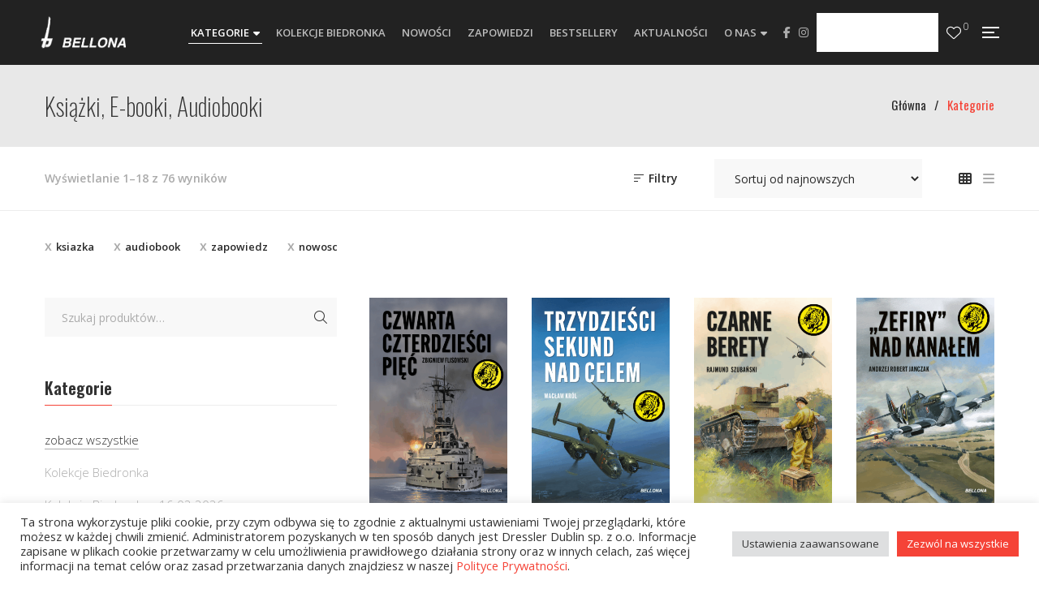

--- FILE ---
content_type: text/html; charset=UTF-8
request_url: https://www.bellona.pl/lista-tytulow/?filter_wydanie=ksiazka,audiobook&query_type_wydanie=or&filter_kategorie=perly-literatury-mlodziezowej,biografie-wspomnienia,klasyka,historia,nauki-humanistyczne,nauki-scisle&query_type_kategorie=or&filter_top=zapowiedz,nowosc&query_type_top=or
body_size: 35265
content:
<!DOCTYPE html>
<html lang="pl-PL">
<head>
					<script>document.documentElement.className = document.documentElement.className + ' yes-js js_active js'</script>
			<meta charset="UTF-8"/>
<meta name="viewport" content="width=device-width, initial-scale=1, maximum-scale=1">



<link rel="profile" href="http://gmpg.org/xfn/11" />

	<link rel="shortcut icon" href="https://www.bellona.pl/wp-content/uploads/favicon.png" />





<meta name='robots' content='index, follow, max-image-preview:large, max-snippet:-1, max-video-preview:-1' />
	<style>img:is([sizes="auto" i], [sizes^="auto," i]) { contain-intrinsic-size: 3000px 1500px }</style>
	
	<!-- This site is optimized with the Yoast SEO plugin v25.6 - https://yoast.com/wordpress/plugins/seo/ -->
	<title>Książki, E-booki, Audiobooki | Wydawnictwo Bellona</title>
	<link rel="canonical" href="https://www.bellona.pl/lista-tytulow/" />
	<link rel="next" href="https://www.bellona.pl/lista-tytulow/page/2/" />
	<meta property="og:locale" content="pl_PL" />
	<meta property="og:type" content="article" />
	<meta property="og:title" content="Książki, E-booki, Audiobooki | Wydawnictwo Bellona" />
	<meta property="og:url" content="https://www.bellona.pl/lista-tytulow/" />
	<meta property="og:site_name" content="Wydawnictwo Bellona" />
	<meta property="article:modified_time" content="2020-11-19T16:55:21+00:00" />
	<meta name="twitter:card" content="summary_large_image" />
	<script type="application/ld+json" class="yoast-schema-graph">{"@context":"https://schema.org","@graph":[{"@type":"WebPage","@id":"https://www.bellona.pl/lista-tytulow/","url":"https://www.bellona.pl/lista-tytulow/","name":"Książki, E-booki, Audiobooki | Wydawnictwo Bellona","isPartOf":{"@id":"https://www.bellona.pl/#website"},"primaryImageOfPage":{"@id":"https://www.bellona.pl/lista-tytulow/#primaryimage"},"image":{"@id":"https://www.bellona.pl/lista-tytulow/#primaryimage"},"thumbnailUrl":"https://www.bellona.pl/wp-content/uploads/CzwartaCzterdziesci.png","datePublished":"2020-11-18T00:23:29+00:00","dateModified":"2020-11-19T16:55:21+00:00","breadcrumb":{"@id":"https://www.bellona.pl/lista-tytulow/#breadcrumb"},"inLanguage":"pl-PL","potentialAction":[{"@type":"ReadAction","target":["https://www.bellona.pl/lista-tytulow/"]}]},{"@type":"ImageObject","inLanguage":"pl-PL","@id":"https://www.bellona.pl/lista-tytulow/#primaryimage","url":"https://www.bellona.pl/wp-content/uploads/CzwartaCzterdziesci.png","contentUrl":"https://www.bellona.pl/wp-content/uploads/CzwartaCzterdziesci.png","width":1000,"height":1500},{"@type":"BreadcrumbList","@id":"https://www.bellona.pl/lista-tytulow/#breadcrumb","itemListElement":[{"@type":"ListItem","position":1,"name":"Strona główna","item":"https://www.bellona.pl/"},{"@type":"ListItem","position":2,"name":"Kategorie"}]},{"@type":"WebSite","@id":"https://www.bellona.pl/#website","url":"https://www.bellona.pl/","name":"Wydawnictwo Bellona","description":"","potentialAction":[{"@type":"SearchAction","target":{"@type":"EntryPoint","urlTemplate":"https://www.bellona.pl/?s={search_term_string}"},"query-input":{"@type":"PropertyValueSpecification","valueRequired":true,"valueName":"search_term_string"}}],"inLanguage":"pl-PL"}]}</script>
	<!-- / Yoast SEO plugin. -->


<link rel='dns-prefetch' href='//fonts.googleapis.com' />
<link rel="alternate" type="application/rss+xml" title="Wydawnictwo Bellona &raquo; Kanał z wpisami" href="https://www.bellona.pl/feed/" />
<link rel="alternate" type="application/rss+xml" title="Wydawnictwo Bellona &raquo; Kanał z komentarzami" href="https://www.bellona.pl/comments/feed/" />
<link rel="alternate" type="application/rss+xml" title="Kanał Wydawnictwo Bellona &raquo; Produkty" href="https://www.bellona.pl/lista-tytulow/feed/" />
<script type="text/javascript">
/* <![CDATA[ */
window._wpemojiSettings = {"baseUrl":"https:\/\/s.w.org\/images\/core\/emoji\/16.0.1\/72x72\/","ext":".png","svgUrl":"https:\/\/s.w.org\/images\/core\/emoji\/16.0.1\/svg\/","svgExt":".svg","source":{"concatemoji":"https:\/\/www.bellona.pl\/wp-includes\/js\/wp-emoji-release.min.js?ver=6.8.3"}};
/*! This file is auto-generated */
!function(s,n){var o,i,e;function c(e){try{var t={supportTests:e,timestamp:(new Date).valueOf()};sessionStorage.setItem(o,JSON.stringify(t))}catch(e){}}function p(e,t,n){e.clearRect(0,0,e.canvas.width,e.canvas.height),e.fillText(t,0,0);var t=new Uint32Array(e.getImageData(0,0,e.canvas.width,e.canvas.height).data),a=(e.clearRect(0,0,e.canvas.width,e.canvas.height),e.fillText(n,0,0),new Uint32Array(e.getImageData(0,0,e.canvas.width,e.canvas.height).data));return t.every(function(e,t){return e===a[t]})}function u(e,t){e.clearRect(0,0,e.canvas.width,e.canvas.height),e.fillText(t,0,0);for(var n=e.getImageData(16,16,1,1),a=0;a<n.data.length;a++)if(0!==n.data[a])return!1;return!0}function f(e,t,n,a){switch(t){case"flag":return n(e,"\ud83c\udff3\ufe0f\u200d\u26a7\ufe0f","\ud83c\udff3\ufe0f\u200b\u26a7\ufe0f")?!1:!n(e,"\ud83c\udde8\ud83c\uddf6","\ud83c\udde8\u200b\ud83c\uddf6")&&!n(e,"\ud83c\udff4\udb40\udc67\udb40\udc62\udb40\udc65\udb40\udc6e\udb40\udc67\udb40\udc7f","\ud83c\udff4\u200b\udb40\udc67\u200b\udb40\udc62\u200b\udb40\udc65\u200b\udb40\udc6e\u200b\udb40\udc67\u200b\udb40\udc7f");case"emoji":return!a(e,"\ud83e\udedf")}return!1}function g(e,t,n,a){var r="undefined"!=typeof WorkerGlobalScope&&self instanceof WorkerGlobalScope?new OffscreenCanvas(300,150):s.createElement("canvas"),o=r.getContext("2d",{willReadFrequently:!0}),i=(o.textBaseline="top",o.font="600 32px Arial",{});return e.forEach(function(e){i[e]=t(o,e,n,a)}),i}function t(e){var t=s.createElement("script");t.src=e,t.defer=!0,s.head.appendChild(t)}"undefined"!=typeof Promise&&(o="wpEmojiSettingsSupports",i=["flag","emoji"],n.supports={everything:!0,everythingExceptFlag:!0},e=new Promise(function(e){s.addEventListener("DOMContentLoaded",e,{once:!0})}),new Promise(function(t){var n=function(){try{var e=JSON.parse(sessionStorage.getItem(o));if("object"==typeof e&&"number"==typeof e.timestamp&&(new Date).valueOf()<e.timestamp+604800&&"object"==typeof e.supportTests)return e.supportTests}catch(e){}return null}();if(!n){if("undefined"!=typeof Worker&&"undefined"!=typeof OffscreenCanvas&&"undefined"!=typeof URL&&URL.createObjectURL&&"undefined"!=typeof Blob)try{var e="postMessage("+g.toString()+"("+[JSON.stringify(i),f.toString(),p.toString(),u.toString()].join(",")+"));",a=new Blob([e],{type:"text/javascript"}),r=new Worker(URL.createObjectURL(a),{name:"wpTestEmojiSupports"});return void(r.onmessage=function(e){c(n=e.data),r.terminate(),t(n)})}catch(e){}c(n=g(i,f,p,u))}t(n)}).then(function(e){for(var t in e)n.supports[t]=e[t],n.supports.everything=n.supports.everything&&n.supports[t],"flag"!==t&&(n.supports.everythingExceptFlag=n.supports.everythingExceptFlag&&n.supports[t]);n.supports.everythingExceptFlag=n.supports.everythingExceptFlag&&!n.supports.flag,n.DOMReady=!1,n.readyCallback=function(){n.DOMReady=!0}}).then(function(){return e}).then(function(){var e;n.supports.everything||(n.readyCallback(),(e=n.source||{}).concatemoji?t(e.concatemoji):e.wpemoji&&e.twemoji&&(t(e.twemoji),t(e.wpemoji)))}))}((window,document),window._wpemojiSettings);
/* ]]> */
</script>
<link rel='stylesheet' id='gsf_google-fonts-css' href='https://fonts.googleapis.com/css?family=Libre+Baskerville%3Aregular%2C400i%2C700%7CPlayfair+Display%3A400%2C400i%2C700%2C700i%2C900%2C900i%7COpen+Sans%3A300%2C300i%2C400%2C400i%2C600%2C600i%2C700%2C700i%2C800%2C800i%7CAnton%3A400%7COswald%3A200%2C300%2C400%2C500%2C600%2C700%7COpen+Sans+Condensed%3A300%2C300i%2C700&#038;subset=latin%2Ccyrillic%2Clatin-ext%2Cgreek%2Ccyrillic-ext%2Cgreek-ext%2Cvietnamese&#038;display=swap&#038;ver=6.8.3' type='text/css' media='all' />
<link rel='stylesheet' id='dashicons-css' href='https://www.bellona.pl/wp-includes/css/dashicons.min.css?ver=6.8.3' type='text/css' media='all' />
<style id='dashicons-inline-css' type='text/css'>
[data-font="Dashicons"]:before {font-family: 'Dashicons' !important;content: attr(data-icon) !important;speak: none !important;font-weight: normal !important;font-variant: normal !important;text-transform: none !important;line-height: 1 !important;font-style: normal !important;-webkit-font-smoothing: antialiased !important;-moz-osx-font-smoothing: grayscale !important;}
</style>
<link rel='stylesheet' id='post-views-counter-frontend-css' href='https://www.bellona.pl/wp-content/plugins/post-views-counter/css/frontend.min.css?ver=1.5.5' type='text/css' media='all' />
<style id='wp-emoji-styles-inline-css' type='text/css'>

	img.wp-smiley, img.emoji {
		display: inline !important;
		border: none !important;
		box-shadow: none !important;
		height: 1em !important;
		width: 1em !important;
		margin: 0 0.07em !important;
		vertical-align: -0.1em !important;
		background: none !important;
		padding: 0 !important;
	}
</style>
<link rel='stylesheet' id='wp-block-library-css' href='https://www.bellona.pl/wp-includes/css/dist/block-library/style.min.css?ver=6.8.3' type='text/css' media='all' />
<style id='wp-block-library-theme-inline-css' type='text/css'>
.wp-block-audio :where(figcaption){color:#555;font-size:13px;text-align:center}.is-dark-theme .wp-block-audio :where(figcaption){color:#ffffffa6}.wp-block-audio{margin:0 0 1em}.wp-block-code{border:1px solid #ccc;border-radius:4px;font-family:Menlo,Consolas,monaco,monospace;padding:.8em 1em}.wp-block-embed :where(figcaption){color:#555;font-size:13px;text-align:center}.is-dark-theme .wp-block-embed :where(figcaption){color:#ffffffa6}.wp-block-embed{margin:0 0 1em}.blocks-gallery-caption{color:#555;font-size:13px;text-align:center}.is-dark-theme .blocks-gallery-caption{color:#ffffffa6}:root :where(.wp-block-image figcaption){color:#555;font-size:13px;text-align:center}.is-dark-theme :root :where(.wp-block-image figcaption){color:#ffffffa6}.wp-block-image{margin:0 0 1em}.wp-block-pullquote{border-bottom:4px solid;border-top:4px solid;color:currentColor;margin-bottom:1.75em}.wp-block-pullquote cite,.wp-block-pullquote footer,.wp-block-pullquote__citation{color:currentColor;font-size:.8125em;font-style:normal;text-transform:uppercase}.wp-block-quote{border-left:.25em solid;margin:0 0 1.75em;padding-left:1em}.wp-block-quote cite,.wp-block-quote footer{color:currentColor;font-size:.8125em;font-style:normal;position:relative}.wp-block-quote:where(.has-text-align-right){border-left:none;border-right:.25em solid;padding-left:0;padding-right:1em}.wp-block-quote:where(.has-text-align-center){border:none;padding-left:0}.wp-block-quote.is-large,.wp-block-quote.is-style-large,.wp-block-quote:where(.is-style-plain){border:none}.wp-block-search .wp-block-search__label{font-weight:700}.wp-block-search__button{border:1px solid #ccc;padding:.375em .625em}:where(.wp-block-group.has-background){padding:1.25em 2.375em}.wp-block-separator.has-css-opacity{opacity:.4}.wp-block-separator{border:none;border-bottom:2px solid;margin-left:auto;margin-right:auto}.wp-block-separator.has-alpha-channel-opacity{opacity:1}.wp-block-separator:not(.is-style-wide):not(.is-style-dots){width:100px}.wp-block-separator.has-background:not(.is-style-dots){border-bottom:none;height:1px}.wp-block-separator.has-background:not(.is-style-wide):not(.is-style-dots){height:2px}.wp-block-table{margin:0 0 1em}.wp-block-table td,.wp-block-table th{word-break:normal}.wp-block-table :where(figcaption){color:#555;font-size:13px;text-align:center}.is-dark-theme .wp-block-table :where(figcaption){color:#ffffffa6}.wp-block-video :where(figcaption){color:#555;font-size:13px;text-align:center}.is-dark-theme .wp-block-video :where(figcaption){color:#ffffffa6}.wp-block-video{margin:0 0 1em}:root :where(.wp-block-template-part.has-background){margin-bottom:0;margin-top:0;padding:1.25em 2.375em}
</style>
<style id='classic-theme-styles-inline-css' type='text/css'>
/*! This file is auto-generated */
.wp-block-button__link{color:#fff;background-color:#32373c;border-radius:9999px;box-shadow:none;text-decoration:none;padding:calc(.667em + 2px) calc(1.333em + 2px);font-size:1.125em}.wp-block-file__button{background:#32373c;color:#fff;text-decoration:none}
</style>
<link rel='stylesheet' id='jquery-selectBox-css' href='https://www.bellona.pl/wp-content/plugins/yith-woocommerce-wishlist/assets/css/jquery.selectBox.css?ver=1.2.0' type='text/css' media='all' />
<link rel='stylesheet' id='woocommerce_prettyPhoto_css-css' href='//www.bellona.pl/wp-content/plugins/woocommerce/assets/css/prettyPhoto.css?ver=3.1.6' type='text/css' media='all' />
<link rel='stylesheet' id='yith-wcwl-main-css' href='https://www.bellona.pl/wp-content/plugins/yith-woocommerce-wishlist/assets/css/style.css?ver=4.7.0' type='text/css' media='all' />
<style id='yith-wcwl-main-inline-css' type='text/css'>
 :root { --color-add-to-wishlist-background: #333333; --color-add-to-wishlist-text: #FFFFFF; --color-add-to-wishlist-border: #333333; --color-add-to-wishlist-background-hover: #333333; --color-add-to-wishlist-text-hover: #FFFFFF; --color-add-to-wishlist-border-hover: #333333; --rounded-corners-radius: 16px; --color-add-to-cart-background: #333333; --color-add-to-cart-text: #FFFFFF; --color-add-to-cart-border: #333333; --color-add-to-cart-background-hover: #4F4F4F; --color-add-to-cart-text-hover: #FFFFFF; --color-add-to-cart-border-hover: #4F4F4F; --add-to-cart-rounded-corners-radius: 16px; --color-button-style-1-background: #333333; --color-button-style-1-text: #FFFFFF; --color-button-style-1-border: #333333; --color-button-style-1-background-hover: #4F4F4F; --color-button-style-1-text-hover: #FFFFFF; --color-button-style-1-border-hover: #4F4F4F; --color-button-style-2-background: #333333; --color-button-style-2-text: #FFFFFF; --color-button-style-2-border: #333333; --color-button-style-2-background-hover: #4F4F4F; --color-button-style-2-text-hover: #FFFFFF; --color-button-style-2-border-hover: #4F4F4F; --color-wishlist-table-background: #FFFFFF; --color-wishlist-table-text: #6d6c6c; --color-wishlist-table-border: #FFFFFF; --color-headers-background: #F4F4F4; --color-share-button-color: #FFFFFF; --color-share-button-color-hover: #FFFFFF; --color-fb-button-background: #39599E; --color-fb-button-background-hover: #595A5A; --color-tw-button-background: #45AFE2; --color-tw-button-background-hover: #595A5A; --color-pr-button-background: #AB2E31; --color-pr-button-background-hover: #595A5A; --color-em-button-background: #FBB102; --color-em-button-background-hover: #595A5A; --color-wa-button-background: #00A901; --color-wa-button-background-hover: #595A5A; --feedback-duration: 3s } 
 :root { --color-add-to-wishlist-background: #333333; --color-add-to-wishlist-text: #FFFFFF; --color-add-to-wishlist-border: #333333; --color-add-to-wishlist-background-hover: #333333; --color-add-to-wishlist-text-hover: #FFFFFF; --color-add-to-wishlist-border-hover: #333333; --rounded-corners-radius: 16px; --color-add-to-cart-background: #333333; --color-add-to-cart-text: #FFFFFF; --color-add-to-cart-border: #333333; --color-add-to-cart-background-hover: #4F4F4F; --color-add-to-cart-text-hover: #FFFFFF; --color-add-to-cart-border-hover: #4F4F4F; --add-to-cart-rounded-corners-radius: 16px; --color-button-style-1-background: #333333; --color-button-style-1-text: #FFFFFF; --color-button-style-1-border: #333333; --color-button-style-1-background-hover: #4F4F4F; --color-button-style-1-text-hover: #FFFFFF; --color-button-style-1-border-hover: #4F4F4F; --color-button-style-2-background: #333333; --color-button-style-2-text: #FFFFFF; --color-button-style-2-border: #333333; --color-button-style-2-background-hover: #4F4F4F; --color-button-style-2-text-hover: #FFFFFF; --color-button-style-2-border-hover: #4F4F4F; --color-wishlist-table-background: #FFFFFF; --color-wishlist-table-text: #6d6c6c; --color-wishlist-table-border: #FFFFFF; --color-headers-background: #F4F4F4; --color-share-button-color: #FFFFFF; --color-share-button-color-hover: #FFFFFF; --color-fb-button-background: #39599E; --color-fb-button-background-hover: #595A5A; --color-tw-button-background: #45AFE2; --color-tw-button-background-hover: #595A5A; --color-pr-button-background: #AB2E31; --color-pr-button-background-hover: #595A5A; --color-em-button-background: #FBB102; --color-em-button-background-hover: #595A5A; --color-wa-button-background: #00A901; --color-wa-button-background-hover: #595A5A; --feedback-duration: 3s } 
</style>
<style id='global-styles-inline-css' type='text/css'>
:root{--wp--preset--aspect-ratio--square: 1;--wp--preset--aspect-ratio--4-3: 4/3;--wp--preset--aspect-ratio--3-4: 3/4;--wp--preset--aspect-ratio--3-2: 3/2;--wp--preset--aspect-ratio--2-3: 2/3;--wp--preset--aspect-ratio--16-9: 16/9;--wp--preset--aspect-ratio--9-16: 9/16;--wp--preset--color--black: #000000;--wp--preset--color--cyan-bluish-gray: #abb8c3;--wp--preset--color--white: #ffffff;--wp--preset--color--pale-pink: #f78da7;--wp--preset--color--vivid-red: #cf2e2e;--wp--preset--color--luminous-vivid-orange: #ff6900;--wp--preset--color--luminous-vivid-amber: #fcb900;--wp--preset--color--light-green-cyan: #7bdcb5;--wp--preset--color--vivid-green-cyan: #00d084;--wp--preset--color--pale-cyan-blue: #8ed1fc;--wp--preset--color--vivid-cyan-blue: #0693e3;--wp--preset--color--vivid-purple: #9b51e0;--wp--preset--gradient--vivid-cyan-blue-to-vivid-purple: linear-gradient(135deg,rgba(6,147,227,1) 0%,rgb(155,81,224) 100%);--wp--preset--gradient--light-green-cyan-to-vivid-green-cyan: linear-gradient(135deg,rgb(122,220,180) 0%,rgb(0,208,130) 100%);--wp--preset--gradient--luminous-vivid-amber-to-luminous-vivid-orange: linear-gradient(135deg,rgba(252,185,0,1) 0%,rgba(255,105,0,1) 100%);--wp--preset--gradient--luminous-vivid-orange-to-vivid-red: linear-gradient(135deg,rgba(255,105,0,1) 0%,rgb(207,46,46) 100%);--wp--preset--gradient--very-light-gray-to-cyan-bluish-gray: linear-gradient(135deg,rgb(238,238,238) 0%,rgb(169,184,195) 100%);--wp--preset--gradient--cool-to-warm-spectrum: linear-gradient(135deg,rgb(74,234,220) 0%,rgb(151,120,209) 20%,rgb(207,42,186) 40%,rgb(238,44,130) 60%,rgb(251,105,98) 80%,rgb(254,248,76) 100%);--wp--preset--gradient--blush-light-purple: linear-gradient(135deg,rgb(255,206,236) 0%,rgb(152,150,240) 100%);--wp--preset--gradient--blush-bordeaux: linear-gradient(135deg,rgb(254,205,165) 0%,rgb(254,45,45) 50%,rgb(107,0,62) 100%);--wp--preset--gradient--luminous-dusk: linear-gradient(135deg,rgb(255,203,112) 0%,rgb(199,81,192) 50%,rgb(65,88,208) 100%);--wp--preset--gradient--pale-ocean: linear-gradient(135deg,rgb(255,245,203) 0%,rgb(182,227,212) 50%,rgb(51,167,181) 100%);--wp--preset--gradient--electric-grass: linear-gradient(135deg,rgb(202,248,128) 0%,rgb(113,206,126) 100%);--wp--preset--gradient--midnight: linear-gradient(135deg,rgb(2,3,129) 0%,rgb(40,116,252) 100%);--wp--preset--font-size--small: 13px;--wp--preset--font-size--medium: 20px;--wp--preset--font-size--large: 36px;--wp--preset--font-size--x-large: 42px;--wp--preset--spacing--20: 0.44rem;--wp--preset--spacing--30: 0.67rem;--wp--preset--spacing--40: 1rem;--wp--preset--spacing--50: 1.5rem;--wp--preset--spacing--60: 2.25rem;--wp--preset--spacing--70: 3.38rem;--wp--preset--spacing--80: 5.06rem;--wp--preset--shadow--natural: 6px 6px 9px rgba(0, 0, 0, 0.2);--wp--preset--shadow--deep: 12px 12px 50px rgba(0, 0, 0, 0.4);--wp--preset--shadow--sharp: 6px 6px 0px rgba(0, 0, 0, 0.2);--wp--preset--shadow--outlined: 6px 6px 0px -3px rgba(255, 255, 255, 1), 6px 6px rgba(0, 0, 0, 1);--wp--preset--shadow--crisp: 6px 6px 0px rgba(0, 0, 0, 1);}:where(.is-layout-flex){gap: 0.5em;}:where(.is-layout-grid){gap: 0.5em;}body .is-layout-flex{display: flex;}.is-layout-flex{flex-wrap: wrap;align-items: center;}.is-layout-flex > :is(*, div){margin: 0;}body .is-layout-grid{display: grid;}.is-layout-grid > :is(*, div){margin: 0;}:where(.wp-block-columns.is-layout-flex){gap: 2em;}:where(.wp-block-columns.is-layout-grid){gap: 2em;}:where(.wp-block-post-template.is-layout-flex){gap: 1.25em;}:where(.wp-block-post-template.is-layout-grid){gap: 1.25em;}.has-black-color{color: var(--wp--preset--color--black) !important;}.has-cyan-bluish-gray-color{color: var(--wp--preset--color--cyan-bluish-gray) !important;}.has-white-color{color: var(--wp--preset--color--white) !important;}.has-pale-pink-color{color: var(--wp--preset--color--pale-pink) !important;}.has-vivid-red-color{color: var(--wp--preset--color--vivid-red) !important;}.has-luminous-vivid-orange-color{color: var(--wp--preset--color--luminous-vivid-orange) !important;}.has-luminous-vivid-amber-color{color: var(--wp--preset--color--luminous-vivid-amber) !important;}.has-light-green-cyan-color{color: var(--wp--preset--color--light-green-cyan) !important;}.has-vivid-green-cyan-color{color: var(--wp--preset--color--vivid-green-cyan) !important;}.has-pale-cyan-blue-color{color: var(--wp--preset--color--pale-cyan-blue) !important;}.has-vivid-cyan-blue-color{color: var(--wp--preset--color--vivid-cyan-blue) !important;}.has-vivid-purple-color{color: var(--wp--preset--color--vivid-purple) !important;}.has-black-background-color{background-color: var(--wp--preset--color--black) !important;}.has-cyan-bluish-gray-background-color{background-color: var(--wp--preset--color--cyan-bluish-gray) !important;}.has-white-background-color{background-color: var(--wp--preset--color--white) !important;}.has-pale-pink-background-color{background-color: var(--wp--preset--color--pale-pink) !important;}.has-vivid-red-background-color{background-color: var(--wp--preset--color--vivid-red) !important;}.has-luminous-vivid-orange-background-color{background-color: var(--wp--preset--color--luminous-vivid-orange) !important;}.has-luminous-vivid-amber-background-color{background-color: var(--wp--preset--color--luminous-vivid-amber) !important;}.has-light-green-cyan-background-color{background-color: var(--wp--preset--color--light-green-cyan) !important;}.has-vivid-green-cyan-background-color{background-color: var(--wp--preset--color--vivid-green-cyan) !important;}.has-pale-cyan-blue-background-color{background-color: var(--wp--preset--color--pale-cyan-blue) !important;}.has-vivid-cyan-blue-background-color{background-color: var(--wp--preset--color--vivid-cyan-blue) !important;}.has-vivid-purple-background-color{background-color: var(--wp--preset--color--vivid-purple) !important;}.has-black-border-color{border-color: var(--wp--preset--color--black) !important;}.has-cyan-bluish-gray-border-color{border-color: var(--wp--preset--color--cyan-bluish-gray) !important;}.has-white-border-color{border-color: var(--wp--preset--color--white) !important;}.has-pale-pink-border-color{border-color: var(--wp--preset--color--pale-pink) !important;}.has-vivid-red-border-color{border-color: var(--wp--preset--color--vivid-red) !important;}.has-luminous-vivid-orange-border-color{border-color: var(--wp--preset--color--luminous-vivid-orange) !important;}.has-luminous-vivid-amber-border-color{border-color: var(--wp--preset--color--luminous-vivid-amber) !important;}.has-light-green-cyan-border-color{border-color: var(--wp--preset--color--light-green-cyan) !important;}.has-vivid-green-cyan-border-color{border-color: var(--wp--preset--color--vivid-green-cyan) !important;}.has-pale-cyan-blue-border-color{border-color: var(--wp--preset--color--pale-cyan-blue) !important;}.has-vivid-cyan-blue-border-color{border-color: var(--wp--preset--color--vivid-cyan-blue) !important;}.has-vivid-purple-border-color{border-color: var(--wp--preset--color--vivid-purple) !important;}.has-vivid-cyan-blue-to-vivid-purple-gradient-background{background: var(--wp--preset--gradient--vivid-cyan-blue-to-vivid-purple) !important;}.has-light-green-cyan-to-vivid-green-cyan-gradient-background{background: var(--wp--preset--gradient--light-green-cyan-to-vivid-green-cyan) !important;}.has-luminous-vivid-amber-to-luminous-vivid-orange-gradient-background{background: var(--wp--preset--gradient--luminous-vivid-amber-to-luminous-vivid-orange) !important;}.has-luminous-vivid-orange-to-vivid-red-gradient-background{background: var(--wp--preset--gradient--luminous-vivid-orange-to-vivid-red) !important;}.has-very-light-gray-to-cyan-bluish-gray-gradient-background{background: var(--wp--preset--gradient--very-light-gray-to-cyan-bluish-gray) !important;}.has-cool-to-warm-spectrum-gradient-background{background: var(--wp--preset--gradient--cool-to-warm-spectrum) !important;}.has-blush-light-purple-gradient-background{background: var(--wp--preset--gradient--blush-light-purple) !important;}.has-blush-bordeaux-gradient-background{background: var(--wp--preset--gradient--blush-bordeaux) !important;}.has-luminous-dusk-gradient-background{background: var(--wp--preset--gradient--luminous-dusk) !important;}.has-pale-ocean-gradient-background{background: var(--wp--preset--gradient--pale-ocean) !important;}.has-electric-grass-gradient-background{background: var(--wp--preset--gradient--electric-grass) !important;}.has-midnight-gradient-background{background: var(--wp--preset--gradient--midnight) !important;}.has-small-font-size{font-size: var(--wp--preset--font-size--small) !important;}.has-medium-font-size{font-size: var(--wp--preset--font-size--medium) !important;}.has-large-font-size{font-size: var(--wp--preset--font-size--large) !important;}.has-x-large-font-size{font-size: var(--wp--preset--font-size--x-large) !important;}
:where(.wp-block-post-template.is-layout-flex){gap: 1.25em;}:where(.wp-block-post-template.is-layout-grid){gap: 1.25em;}
:where(.wp-block-columns.is-layout-flex){gap: 2em;}:where(.wp-block-columns.is-layout-grid){gap: 2em;}
:root :where(.wp-block-pullquote){font-size: 1.5em;line-height: 1.6;}
</style>
<link rel='stylesheet' id='gsf_admin-bar-css' href='https://www.bellona.pl/wp-content/plugins/auteur-framework/assets/css/admin-bar.min.css?ver=5.8' type='text/css' media='all' />
<link rel='stylesheet' id='font-awesome-css' href='https://www.bellona.pl/wp-content/plugins/auteur-framework/libs/smart-framework/assets/vendors/font-awesome/css/all.min.css?ver=6.6.0' type='text/css' media='all' />
<style id='font-awesome-inline-css' type='text/css'>
[data-font="FontAwesome"]:before {font-family: 'FontAwesome' !important;content: attr(data-icon) !important;speak: none !important;font-weight: normal !important;font-variant: normal !important;text-transform: none !important;line-height: 1 !important;font-style: normal !important;-webkit-font-smoothing: antialiased !important;-moz-osx-font-smoothing: grayscale !important;}
</style>
<link rel='stylesheet' id='gsf_xmenu-animate-css' href='https://www.bellona.pl/wp-content/plugins/auteur-framework/core/xmenu/assets/css/animate.min.css?ver=3.5.1' type='text/css' media='all' />
<link rel='stylesheet' id='cookie-law-info-css' href='https://www.bellona.pl/wp-content/plugins/cookie-law-info/legacy/public/css/cookie-law-info-public.css?ver=3.3.1' type='text/css' media='all' />
<link rel='stylesheet' id='cookie-law-info-gdpr-css' href='https://www.bellona.pl/wp-content/plugins/cookie-law-info/legacy/public/css/cookie-law-info-gdpr.css?ver=3.3.1' type='text/css' media='all' />
<link rel='stylesheet' id='ladda-css' href='https://www.bellona.pl/wp-content/plugins/g5plus-post-like/assets/vendors/ladda/ladda-themeless.min.css?ver=1.0.5' type='text/css' media='all' />
<link rel='stylesheet' id='iconic-wlv-css' href='https://www.bellona.pl/wp-content/plugins/iconic-woo-linked-variations/assets/frontend/css/main.css?ver=1.11.1' type='text/css' media='all' />
<link rel='stylesheet' id='woocommerce-layout-css' href='https://www.bellona.pl/wp-content/plugins/woocommerce/assets/css/woocommerce-layout.css?ver=10.0.5' type='text/css' media='all' />
<link rel='stylesheet' id='woocommerce-smallscreen-css' href='https://www.bellona.pl/wp-content/plugins/woocommerce/assets/css/woocommerce-smallscreen.css?ver=10.0.5' type='text/css' media='only screen and (max-width: 768px)' />
<link rel='stylesheet' id='woocommerce-general-css' href='https://www.bellona.pl/wp-content/plugins/woocommerce/assets/css/woocommerce.css?ver=10.0.5' type='text/css' media='all' />
<style id='woocommerce-inline-inline-css' type='text/css'>
.woocommerce form .form-row .required { visibility: visible; }
</style>
<link rel='stylesheet' id='brands-styles-css' href='https://www.bellona.pl/wp-content/plugins/woocommerce/assets/css/brands.css?ver=10.0.5' type='text/css' media='all' />
<link rel='stylesheet' id='tablepress-default-css' href='https://www.bellona.pl/wp-content/plugins/tablepress/css/build/default.css?ver=3.1.3' type='text/css' media='all' />
<link rel='stylesheet' id='bootstrap-css' href='https://www.bellona.pl/wp-content/themes/g5plus-auteur/assets/vendors/bootstrap-4.0.0/css/bootstrap.min.css?ver=4.0.0' type='text/css' media='all' />
<link rel='stylesheet' id='custom-bootstrap-css' href='https://www.bellona.pl/wp-content/themes/g5plus-auteur/assets/vendors/bootstrap-4.0.0/css/custom-bootstrap.min.css?ver=4.0.0' type='text/css' media='all' />
<link rel='stylesheet' id='owl-carousel-css' href='https://www.bellona.pl/wp-content/themes/g5plus-auteur/assets/vendors/owl.carousel/assets/owl.carousel.min.css?ver=2.2.0' type='text/css' media='all' />
<link rel='stylesheet' id='owl-carousel-theme-default-css' href='https://www.bellona.pl/wp-content/themes/g5plus-auteur/assets/vendors/owl.carousel/assets/owl.theme.default.min.css?ver=2.2.0' type='text/css' media='all' />
<link rel='stylesheet' id='perfect-scrollbar-css' href='https://www.bellona.pl/wp-content/plugins/auteur-framework/libs/smart-framework/assets/vendors/perfect-scrollbar/css/perfect-scrollbar.min.css?ver=0.6.11' type='text/css' media='all' />
<link rel='stylesheet' id='magnific-popup-css' href='https://www.bellona.pl/wp-content/plugins/auteur-framework/libs/smart-framework/assets/vendors/magnific-popup/magnific-popup.min.css?ver=1.1.0' type='text/css' media='all' />
<link rel='stylesheet' id='animate-css-css' href='https://www.bellona.pl/wp-content/themes/g5plus-auteur/assets/css/animate.min.css?ver=1.0' type='text/css' media='all' />
<link rel='stylesheet' id='slick-css' href='https://www.bellona.pl/wp-content/themes/g5plus-auteur/assets/vendors/slick/css/slick.min.css?ver=1.8.0' type='text/css' media='all' />
<link rel='stylesheet' id='gsf_woocommerce-css' href='https://www.bellona.pl/wp-content/themes/g5plus-auteur/assets/css/woocommerce.min.css?ver=6.8.3' type='text/css' media='all' />
<link rel='stylesheet' id='gsf_main-css' href='https://www.bellona.pl/wp-content/themes/g5plus-auteur/style.min.css?ver=6.8.3' type='text/css' media='all' />
<style id='gsf_main-inline-css' type='text/css'>
.vc_custom_1619172942549{background-color: #e8e8e8 !important;}.vc_custom_1599941084661{background-color: #222222 !important;}.vc_custom_1675436450639{padding-top: 7px !important;}
			body {
				background-color: #fff !important
			}			.main-header {
				background-color: #222222 !important
			}			.main-header .header-sticky.affix {
				background-color: #fff !important
			}			.mobile-header {
				background-color: #fff !important
			}			.mobile-header .header-sticky.affix {
				background-color: #fff !important
			}				.site-loading {
					background-color: #fff !important;
				}				.main-header.header-4 .primary-menu {
					background-color: #fff !important;
				}				#popup-canvas-menu .modal-content {
					background-color: #fff !important;
				}				.main-header.header-4 .header-sticky.affix.primary-menu {
					background-color: #fff !important;
				}				.main-menu .sub-menu {
					background-color: #fff !important;
				}                            .top-drawer-content {
                                                            padding-top: 10px;                            padding-bottom: 10px;
                            }                            .header-inner {
                                                            padding-left: 50px;                            padding-right: 50px;
                            }                            @media (min-width: 1200px) {
                                #primary-content {
                                                                padding-top: 50px;                            padding-bottom: 50px;
                                }
                            }                            @media (min-width: 1200px) {
                                .gsf-catalog-full-width .woocommerce-custom-wrap > .container, .gsf-catalog-full-width #gf-filter-content > .container, .gsf-catalog-full-width .clear-filter-wrap > .container {
                                                                padding-left: 100px;                            padding-right: 100px;
                                }
                            }                        @media (max-width: 1199px) {
                            #primary-content {
                                                            padding-left: 0px;                            padding-right: 0px;                            padding-top: 50px;                            padding-bottom: 50px;
                            }
                        }
                .embed-responsive-thumbnail:before,    
                .thumbnail-size-thumbnail:before {
                    padding-top: 100%;
                }                .embed-responsive-medium:before,    
                .thumbnail-size-medium:before {
                    padding-top: 100%;
                }                .embed-responsive-large:before,    
                .thumbnail-size-large:before {
                    padding-top: 100%;
                }                .embed-responsive-1536x1536:before,    
                .thumbnail-size-1536x1536:before {
                    padding-top: 100%;
                }                .embed-responsive-2048x2048:before,    
                .thumbnail-size-2048x2048:before {
                    padding-top: 100%;
                }                .embed-responsive-woocommerce_gallery_thumbnail:before,    
                .thumbnail-size-woocommerce_gallery_thumbnail:before {
                    padding-top: 100%;
                }            .product-author-wrap .author-avatar-wrap:after {
              background-image: url('https://www.bellona.pl/wp-content/themes/g5plus-auteur/assets/images/diagonal-stripes.png');
            }

            .single-author-info .single-author-thumbnail .author-thumbnail-inner:before {
              background-image: url('https://www.bellona.pl/wp-content/themes/g5plus-auteur/assets/images/diagonal-stripes-01.png');
            }@media screen and (max-width: 1199px) {
.gf-hidden-mobile {
		display: none;
	}
	
	body.off-canvas-in .canvas-overlay{
			max-width: 100%;
			opacity: 1;
			visibility: visible;
	}
	
}


@media (min-width: 1200px) {
	body.header-left footer.footer-fixed {
		left: 300px;
	}

	body.header-right footer.footer-fixed {
		right: 300px;
	}
}

@media screen and (min-width:  1200px) {
	.header-customize-separator {
		width: 1px;
		height: 18px;
	}
}

/**
* Header Desktop
* ----------------------------------------------------------------------------
*/

@media screen and (min-width: 1200px) {
	header.mobile-header {
		display: none;
		height: 0;
	}
	
	body.header-left {
        padding-left: 100px;
	}
	body.header-right {
	  padding-right: 100px;
	}
	body.header-right header.main-header.header-menu-vertical {
	  left: auto;
	  right: 0;
	}
	body.header-menu-left {
	  padding-left: 300px;
	}
	body.header-menu-right {
	  padding-right: 300px;
	}
	body.header-menu-right header.main-header.header-menu-vertical {
	  left: auto;
	  right: 0;
	}
	
	body.framed,
	body.boxed,
	body.bordered {
	  background-color: #eee;
	}
	
	body.framed #gf-wrapper,
	body.boxed #gf-wrapper {
	  max-width: 1236px;
	  margin: auto;
	  position: relative;
	}
	body.framed .header-sticky.affix,
	body.boxed .header-sticky.affix {
	  max-width: 1236px;
	}
	
	body.framed #gf-wrapper {
	  margin-top: 50px;
	  margin-bottom: 50px;
	}
	
	body.bordered #gf-wrapper {
	  margin: 30px;
	}
	body.bordered:before, body.bordered:after {
	  content: "";
	  display: block;
	  position: fixed;
	  left: 0;
	  right: 0;
	  z-index: 9999;
	  background: inherit;
	  height: 30px;
	}
	body.bordered:before {
	  top: 0;
	}
	body.bordered:after {
	  bottom: 0;
	}
	body.bordered.admin-bar:before {
	  top: 32px;
	}
	body.bordered .back-to-top {
	  bottom: 40px;
	  right: 40px;
	}
}


/**
* Header Mobile
* ----------------------------------------------------------------------------
*/

@media (max-width: 1199px) {
	header.main-header {
		display: none;
	}
	
	.header-sticky.affix .gf-toggle-icon > span {
      background-color: var(--g5-mobile-menu-customize-sticky-text-color);
	}
	.header-sticky.affix .gf-toggle-icon > span:after, .header-sticky.affix .gf-toggle-icon > span:before {
	  background-color: var(--g5-mobile-menu-customize-sticky-text-color);
	}
	.header-sticky.affix .gf-toggle-icon:hover span,
	.header-sticky.affix .gf-toggle-icon:hover span:before,
	.header-sticky.affix .gf-toggle-icon:hover span:after {
	  background-color: var(--g5-mobile-menu-customize-text-hover-color);
	}
	.header-sticky.affix .customize-search > a,
	.header-sticky.affix .item-wishlist a,
	.header-sticky.affix .item-my-account a {
	  color: var(--g5-mobile-menu-customize-sticky-text-color);
	}
	.header-sticky.affix .customize-search > a:hover, .header-sticky.affix .customize-search > a:focus, .header-sticky.affix .customize-search > a:active,
	.header-sticky.affix .item-wishlist a:hover,
	.header-sticky.affix .item-wishlist a:focus,
	.header-sticky.affix .item-wishlist a:active,
	.header-sticky.affix .item-my-account a:hover,
	.header-sticky.affix .item-my-account a:focus,
	.header-sticky.affix .item-my-account a:active {
	  color: var(--g5-mobile-menu-customize-text-hover-color);
	}
	.header-sticky.affix .header-sticky.affix .customize-search > a,
	.header-sticky.affix .header-sticky.affix .item-wishlist a,
	.header-sticky.affix .header-sticky.affix .item-my-account a {
	  color: var(--g5-mobile-menu-customize-sticky-text-color);
	}
	.header-sticky.affix .header-sticky.affix .customize-search > a:hover, .header-sticky.affix .header-sticky.affix .customize-search > a:focus, .header-sticky.affix .header-sticky.affix .customize-search > a:active,
	.header-sticky.affix .header-sticky.affix .item-wishlist a:hover,
	.header-sticky.affix .header-sticky.affix .item-wishlist a:focus,
	.header-sticky.affix .header-sticky.affix .item-wishlist a:active,
	.header-sticky.affix .header-sticky.affix .item-my-account a:hover,
	.header-sticky.affix .header-sticky.affix .item-my-account a:focus,
	.header-sticky.affix .header-sticky.affix .item-my-account a:active {
	  color: var(--g5-mobile-menu-customize-text-hover-color);
	}
	.header-sticky.affix .customize-social-networks .gf-social-icon > li {
	  color: var(--g5-mobile-menu-customize-sticky-text-color);
	}
	.header-sticky.affix .customize-social-networks .gf-social-icon > li a:hover {
	  color: var(--g5-mobile-menu-customize-text-hover-color);
	}


}

@media (min-width: 1200px) {
	.gsf-catalog-filter .woocommerce-custom-wrap{
		display: block;
	}
	
	.gsf-catalog-filter .woocommerce-custom-wrap-mobile{
		display: none;
	}
}
:root {
	--g5-body-font: 'Open Sans';
	--g5-body-font-size: 15px;
	--g5-body-font-weight: 300;
	--g5-body-font-style: normal;
	--g5-font-primary: 'Open Sans';
	--g5-h1-font : 'Oswald';
	--g5-h1-font-size:  30px;
	--g5-h1-font-weight : 200;
	--g5-h1-font-style : normal;
	--g5-h2-font : 'Oswald';
	--g5-h2-font-size:  26px;
	--g5-h2-font-weight : 200;
	--g5-h2-font-style : normal;
	--g5-h3-font : 'Oswald';
	--g5-h3-font-size:  22px;
	--g5-h3-font-weight : 200;
	--g5-h3-font-style : normal;
	--g5-h4-font : 'Oswald';
	--g5-h4-font-size:  20px;
	--g5-h4-font-weight : 200;
	--g5-h4-font-style : normal;
	--g5-h5-font : 'Oswald';
	--g5-h5-font-size:  18px;
	--g5-h5-font-weight : 200;
	--g5-h5-font-style : normal;
	--g5-h6-font : 'Oswald';
	--g5-h6-font-size:  14px;
	--g5-h6-font-weight : 200;
	--g5-h6-font-style : normal;
	
	
	--g5-color-accent: #f54337;
	--g5-color-accent-foreground: #fff;
	--g5-color-accent-brightness : #f7655b;
	
	--g5-color-accent-r :  245;
	--g5-color-accent-g :  67;
	--g5-color-accent-b :  55;
	
	--g5-color-heading: #333;
	--g5-color-heading-r :  51;
	--g5-color-heading-g :  51;
	--g5-color-heading-b :  51;
	--g5-color-countdown-single-product: #fff;
	--g5-background-color-input-single-product: #f8f8f8;
	--g5-color-text-main: #282828;
	--g5-background-color: #fff;
	--g5-color-muted : #ababab;
	--g5-background-color-info-layout-metro-product : rgba(255, 255, 255, 0.85);
	--g5-box-shadow-color-product-near : rgba(51, 51, 51, 0.2);
	
	--g5-color-link: #f54337;
	--g5-color-link-hover: #f54337;
	--g5-color-border : #ededed;
	--g5-color-border-r :  237;
	--g5-color-border-g :  237;
	--g5-color-border-b :  237;
	
	
	
	--g5-menu-font: 'Open Sans';
	--g5-menu-font-size: 13px;
	--g5-menu-font-weight: 600;
	--g5-menu-font-style: normal;
	--g5-sub-menu-font: 'Open Sans';
	--g5-sub-menu-font-size: 14px;
	--g5-sub-menu-font-weight: 300;
	--g5-sub-menu-font-style: normal;
	--g5-mobile-menu-font: 'Open Sans';
	--g5-mobile-menu-font-size: 13px;
	--g5-mobile-menu-font-weight: 300;
	--g5-mobile-menu-font-style: normal;
	
	--g5-header-responsive-breakpoint: 1199px;
	--g5-spinner-color: #f54337;
	
	--g5-color-primary :  #c5a374;
	--g5-color-primary-foreground :  #fff;
	--g5-color-primary-brightness : #d0b58f;
	
	--g5-header-background-color : #222222;
	--g5-header-border-color : rgba(255,255,255,0.3);
	--g5-header-sticky-background-color: #fff;
	--g5-header-sticky-box-shadow-affix: rgba(0, 0, 0, 0.1);
	--g5-header-customize-search-form-background: #444;
	--g5-header-sticky-customize-search-form-background: #f8f8f8;
	
	--g5-menu-background-color: #222222;
	--g5-menu-text-color: rgba(255,255,255,0.7);
	--g5-menu-sticky-text-color: #696969;
	--g5-menu-text-hover-color : #ffffff;
	--g5-menu-sticky-text-hover-color : #333;
	--g5-menu-customize-text-color : #ffffff;
	--g5-menu-customize-sticky-text-color : #333;
	--g5-menu-customize-text-hover-color : #f54337;
	--g5-menu-customize-sticky-text-hover-color : #f54337;
	
	--g5-submenu-text-color : #696969;
	--g5-submenu-text-hover-color : #f54337;
	--g5-submenu-heading-color : #333;
	--g5-submenu-border-color : #ededed;
	
	--g5-logo-text-color : #ffffff;
	--g5-logo-sticky-text-color : #333;
	--g5-mobile-header-background-color: #fff;
	--g5-mobile-logo-text-color : #333;
	--g5-mobile-logo-sticky-text-color : #333;
	--g5-mobile-header-border-color : #ededed;
	
	--g5-mobile-menu-background-color: #222;
	--g5-mobile-menu-text-color: rgba(255,255,255,0.7);
	--g5-mobile-menu-text-hover-color : #fff;
	--g5-mobile-menu-customize-text-color : #333;
	--g5-mobile-menu-customize-sticky-text-color : #333;
	--g5-mobile-menu-customize-text-hover-color : #f54337;
	--g5-mobile-menu-customize-sticky-text-hover-color : #f54337;
	
	
	--g5-logo-max-height: 80px;
	--g5-logo-padding-top: 30px;
	--g5-logo-padding-bottom: 30px;
	--g5-mobile-logo-max-height: 70px;
	--g5-mobile-logo-padding-top: 10px;
	--g5-mobile-logo-padding-bottom: 10px;
	--g5-navigation-height: 80px;
	--g5-navigation-spacing: 20px;
	--g5-header-customize-nav-spacing: 10px;
	--g5-header-customize-left-spacing: 25px;
	--g5-header-customize-right-spacing: 25px;
	--g5-header-customize-mobile-spacing: 10px;
	
	--g5-background-color-contrast : #f7f7f7;
	--g5-background-color-contrast-02 : #fff;
	--g5-background-color-contrast-03 : #f8f8f8;
	--g5-background-color-contrast-04 : #f4f3ec;
	--g5-background-color-contrast-05 : #ccc;
	--g5-background-color-contrast-06 : #E0E8EE;
	--g5-background-color-contrast-07 : #333;
	--g5-background-color-contrast-08 : #fafafa;
	--g5-background-color-contrast-09 : rgba(255, 255, 255, 0.7);
	--g5-background-color-contrast-10 : #000;
	--g5-background-color-contrast-11 : #9b9b9b;
	--g5-background-color-contrast-12 : #ababab;
	--g5-background-color-contrast-13 : #ccc;
	--g5-background-color-contrast-14 : #f8f8f8;
	--g5-background-color-contrast-15 : rgba(0, 0, 0, 0.15);
	--g5-background-color-contrast-16 : #fff;
	--g5-background-color-contrast-17 : rgba(255, 255, 255, 0.95);
	--g5-background-color-contrast-18 : #ededed;
	--g5-background-color-contrast-19 : #444;

	--g5-menu-vertical-background-color-1 : #222;
	--g5-menu-vertical-background-color-2 : #2f2f2f;
	--g5-menu-vertical-background-color-3 : #3c3c3c;
	--g5-menu-vertical-background-color-4 : #494949;
	--g5-menu-vertical-background-color-5 : #565656;
	--g5-menu-vertical-background-color-6 : #636363;
	--g5-menu-vertical-background-color-7 : #707070;
	
	--g5-mobile-menu-background-color-contrast : #272727;
	
	--g5-main-menu-vertical-background-color-1 : #fff;
	--g5-main-menu-vertical-background-color-2 : #f2f2f2;
	--g5-main-menu-vertical-background-color-3 : #e5e5e5;
	--g5-main-menu-vertical-background-color-4 : #d8d8d8;
	--g5-main-menu-vertical-background-color-5 : #cbcbcb;
	--g5-main-menu-vertical-background-color-6 : #bebebe;
	--g5-main-menu-vertical-background-color-7 : #cbcbcb;
	
}			.skin-light {
				--g5-color-heading: #333;
				--g5-color-text-main: #282828;
				--g5-background-color: #fff;
				--g5-color-muted : #ababab;
				
				--g5-color-link-hover: #f54337;
				--g5-color-border : #ededed;
				
				--g5-color-heading-r :  51;
				--g5-color-heading-g :  51;
				--g5-color-heading-b :  51;
				
				--g5-color-border-r :  237;
				--g5-color-border-g :  237;
				--g5-color-border-b :  237;
				
				
				--g5-background-color-contrast : #f7f7f7;
				--g5-background-color-contrast-02 : #fff;
				--g5-background-color-contrast-03 : #f8f8f8;
				--g5-background-color-contrast-04 : #f4f3ec;
				--g5-background-color-contrast-05 : #ccc;
				--g5-background-color-contrast-06 : #E0E8EE;
				--g5-background-color-contrast-07 : #333;
				--g5-background-color-contrast-08 : #fafafa;
				--g5-background-color-contrast-09 : rgba(255, 255, 255, 0.7);
				--g5-background-color-contrast-10 : #000;
				--g5-background-color-contrast-11 : #9b9b9b;
				--g5-background-color-contrast-12 : #ababab;
				--g5-background-color-contrast-13 : #ccc;
				--g5-background-color-contrast-14 : #f8f8f8;
				--g5-background-color-contrast-15 : rgba(0, 0, 0, 0.15);
				--g5-background-color-contrast-16 : #fff;
				--g5-background-color-contrast-17 : rgba(255, 255, 255, 0.95);
				--g5-background-color-contrast-18 : #ededed;
				--g5-background-color-contrast-19 : #444;
			}			.skin-dark {
				--g5-color-heading: #fff;
				--g5-color-text-main: rgba(255,255,255,0.7);
				--g5-background-color: #222;
				--g5-color-muted : #ababab;
				
				--g5-color-link-hover: #f54337;
				--g5-color-border : rgba(255,255,255,0.3);
				
				--g5-color-heading-r :  255;
				--g5-color-heading-g :  255;
				--g5-color-heading-b :  255;
				
				--g5-color-border-r :  255;
				--g5-color-border-g :  255;
				--g5-color-border-b :  255;
				
				
				--g5-background-color-contrast : #444;
				--g5-background-color-contrast-02 : #444;
				--g5-background-color-contrast-03 : #444;
				--g5-background-color-contrast-04 : #444;
				--g5-background-color-contrast-05 : #696969;
				--g5-background-color-contrast-06 : #555;
				--g5-background-color-contrast-07 : #666;
				--g5-background-color-contrast-08 : #444;
				--g5-background-color-contrast-09 : rgba(93, 151, 175, 0.7);
				--g5-background-color-contrast-10 : #fff;
				--g5-background-color-contrast-11 : #666;
				--g5-background-color-contrast-12 : #444;
				--g5-background-color-contrast-13 : #444;
				--g5-background-color-contrast-14 : #202020;
				--g5-background-color-contrast-15 : rgba(255, 255, 255, 0.15);
				--g5-background-color-contrast-16 : #333;
				--g5-background-color-contrast-17 : rgba(0, 0, 0, 0.5);
				--g5-background-color-contrast-18 : #666;
				--g5-background-color-contrast-19 : #f8f8f8;
			}.contact-info-title {
    font-weight: 400;
}

.summary.entry-summary .product_meta > span a {
    color: #696969;
}

.niedostepny {
    background-color: #f54337;
    color:#fff !important;
    padding-left:3px;
padding-right:3px;
}

span.e-a-book{border: 1px solid #f54337;
padding-left:3px;
padding-right:3px;}

span.e-a-book:hover{
  background-color:#f54337;
  color:#fff !important;
}

.woocommerce div.product .summary.entry-summary p.stock.out-of-stock::before {
    content: none;
}

.woocommerce div.product p.stock {
    font-size: 1.1em;
    text-transform: uppercase;
}


.woocommerce div.product .summary.entry-summary p.stock.out-of-stock {
    color: #444;
    border: 1px dashed #777;
    text-align: center;
    padding-top: 15px;
    padding-bottom: 15px;
}

.woocommerce .woocommerce-Reviews #comments + #review_form_wrapper #reply-title {

    font-size: 14px;
}

.product-flash {
    font-weight: 400;
}

ul.social-icon-circle > li > a {
    border: 1px solid #fff !important;
    background-color: #fff !important;
    color: #222 !important;
}

.summary.entry-summary button.single_add_to_cart_button, .summary.entry-summary button.single_add_to_cart_button.alt {
    letter-spacing: 0px;
} 

ul.nav-tabs.gf-tabs-filter > li > a {
    font-size: 24px;

}

.widget-title {
    font-size: 20px;
    font-weight: 600;

}

.bapf_head h3 {    
    font-size: 20px;
    font-weight: 600;
    border-bottom: 1px solid #ededed;
    padding-bottom:6px;
}

.bapf_head h3::before {
    content: '';
    display: block;
    border-top: 1px solid #f54337;
    position: relative;
    left: 0;
    right: 0;
    bottom: -35px;
    width: 25%;
}

.product-info .product-author span{display:none;}

label {

    margin-bottom: .7rem;
}

.product-author-wrap .gf-heading-title {
    font-size: 34px;
}


.product-author-wrap.mg-top-70 {
    margin-top: 35px !important;
}

.product-author-wrap + .woocommerce-tabs {
    margin-top: 50px;
}

.woocommerce div.product .woocommerce-tabs .panel {

    padding-bottom: 45px;

}

.woocommerce .up-sells, .woocommerce .related.products {
    padding-top: 45px;
}

.woocommerce .up-sells{
    padding-bottom: 45px;
}

.author-books .fs-48 {
    font-size: 34px !important;
}

.iconic-wlv-terms__term--current .iconic-wlv-terms__term-content {
    border: 1px solid #333;
   background-color: #333;
    font-weight: normal;
    color:#fff;
}

.iconic-wlv-terms__term--current .iconic-wlv-terms__term-content:hover {
 border: 1px solid #333;
   background-color: #333;
    color:#fff;
}

.iconic-wlv-terms__term-content {
 
    border: 1px solid #333;
    color:#333;
 
}

.woocommerce div.product .summary.entry-summary .price {
    font-size: 26px !important;
    color: #f54337 !important;
    font-family: 'Oswald' !important;
}

.woocommerce .product p.price del {

    font-size: 18px;
 
}


.gf-product-category.gf-product-category-style-01 .gf-product-category-content h5 {

    font-size: 20px !important;

}

.gf-product-category .gf-product-category-content h5 {

    font-weight: 600 !important;
}

 @media (max-width: 992px) {
   .summary.entry-summary .product_title {
    font-size: 30px;
}  

 .product-author-wrap + .woocommerce-tabs {
    margin-top: 0px;
}
  
 }
 
@media (max-width:575px){
.woocommerce .up-sells .owl-dots, .woocommerce .related.products .owl-dots{
   display:none;
}
}

  @media (max-width: 441px) {
  
  .summary.entry-summary button.single_add_to_cart_button, .summary.entry-summary button.single_add_to_cart_button.alt {
padding: 14px 15px !important;
} 

 }
@media (max-width:1200px) and (min-width:768px) {
      
.gf-product-category.gf-product-category-style-01 .gf-product-category-content h5 {
    font-size: 16px !important;

}


.gf-product-category.gf-product-category-style-01 .shop-now {
 display:none !important;
}
}



.product-small .product-name {
    font-size: 18px;
}

.widget-title
{
   font-family: 'Oswald';
  
}

.gf-heading-title, .woocommerce div.product .woocommerce-tabs ul.tabs li a
{
   font-family: 'Oswald';
    font-weight: 200;
}


.main-footer-wrapper .widget-title {
   
    font-weight: 600;
    letter-spacing: 0px;
}

.gf-product-category .gf-product-category-content h5 {

    letter-spacing: 0em;
    font-weight: 600;
  
}

.woocommerce div.product .summary.entry-summary .price ins {
    font-weight: 600 !important;
}


.sa-product-price del, .woocommerce .product p.price del, .woocommerce .product span.price del {
    font-weight: 600;
}

ul.gf-breadcrumbs li {
    font-family: 'Oswald';
    font-style: normal;
    font-weight: 400;
}

.btn {
    font-weight: 600;
}

ul.nav-tabs.gf-tabs-filter > li > a {
   font-family: 'Oswald';
}

.product-author-wrap .author-products .product-name {
    font-size: 20px;
}

.author-books .gf-heading-title{
    display: none;
}

.term-205 .single-author-info .single-author-thumbnail, 
.term-354 .single-author-info .single-author-thumbnail, 
.term-257 .single-author-info .single-author-thumbnail, 
.term-167 .single-author-info .single-author-thumbnail, 
.term-223 .single-author-info .single-author-thumbnail, 
.term-333 .single-author-info .single-author-thumbnail, 
.term-246 .single-author-info .single-author-thumbnail, 
.term-296 .single-author-info .single-author-thumbnail, 
.term-115 .single-author-info .single-author-thumbnail, 
.term-369 .single-author-info .single-author-thumbnail, 
.term-208 .single-author-info .single-author-thumbnail, 
.term-355 .single-author-info .single-author-thumbnail, 
.term-247 .single-author-info .single-author-thumbnail, 
.term-179 .single-author-info .single-author-thumbnail, 
.term-318 .single-author-info .single-author-thumbnail, 
.term-350 .single-author-info .single-author-thumbnail, 
.term-174 .single-author-info .single-author-thumbnail, 
.term-294 .single-author-info .single-author-thumbnail, 
.term-305 .single-author-info .single-author-thumbnail, 
.term-322 .single-author-info .single-author-thumbnail, 
.term-323 .single-author-info .single-author-thumbnail, 
.term-287 .single-author-info .single-author-thumbnail, 
.term-338 .single-author-info .single-author-thumbnail, 
.term-284 .single-author-info .single-author-thumbnail, 
.term-331 .single-author-info .single-author-thumbnail, 
.term-197 .single-author-info .single-author-thumbnail, 
.term-300 .single-author-info .single-author-thumbnail, 
.term-195 .single-author-info .single-author-thumbnail, 
.term-315 .single-author-info .single-author-thumbnail, 
.term-232 .single-author-info .single-author-thumbnail, 
.term-380 .single-author-info .single-author-thumbnail, 
.term-279 .single-author-info .single-author-thumbnail, 
.term-295 .single-author-info .single-author-thumbnail, 
.term-111 .single-author-info .single-author-thumbnail, 
.term-326 .single-author-info .single-author-thumbnail, 
.term-249 .single-author-info .single-author-thumbnail, 
.term-270 .single-author-info .single-author-thumbnail, 
.term-330 .single-author-info .single-author-thumbnail, 
.term-377 .single-author-info .single-author-thumbnail, 
.term-324 .single-author-info .single-author-thumbnail, 
.term-361 .single-author-info .single-author-thumbnail, 
.term-250 .single-author-info .single-author-thumbnail, 
.term-229 .single-author-info .single-author-thumbnail, 
.term-325 .single-author-info .single-author-thumbnail, 
.term-210 .single-author-info .single-author-thumbnail, 
.term-358 .single-author-info .single-author-thumbnail, 
.term-188 .single-author-info .single-author-thumbnail, 
.term-266 .single-author-info .single-author-thumbnail, 
.term-329 .single-author-info .single-author-thumbnail, 
.term-370 .single-author-info .single-author-thumbnail, 
.term-351 .single-author-info .single-author-thumbnail, 
.term-201 .single-author-info .single-author-thumbnail, 
.term-253 .single-author-info .single-author-thumbnail, 
.term-238 .single-author-info .single-author-thumbnail, 
.term-298 .single-author-info .single-author-thumbnail, 
.term-360 .single-author-info .single-author-thumbnail, 
.term-316 .single-author-info .single-author-thumbnail, 
.term-269 .single-author-info .single-author-thumbnail, 
.term-273 .single-author-info .single-author-thumbnail, 
.term-310 .single-author-info .single-author-thumbnail, 
.term-207 .single-author-info .single-author-thumbnail, 
.term-275 .single-author-info .single-author-thumbnail, 
.term-227 .single-author-info .single-author-thumbnail, 
.term-255 .single-author-info .single-author-thumbnail, 
.term-233 .single-author-info .single-author-thumbnail, 
.term-376 .single-author-info .single-author-thumbnail, 
.term-199 .single-author-info .single-author-thumbnail, 
.term-204 .single-author-info .single-author-thumbnail, 
.term-319 .single-author-info .single-author-thumbnail, 
.term-272 .single-author-info .single-author-thumbnail, 
.term-252 .single-author-info .single-author-thumbnail, 
.term-357 .single-author-info .single-author-thumbnail, 
.term-291 .single-author-info .single-author-thumbnail, 
.term-334 .single-author-info .single-author-thumbnail, 
.term-327 .single-author-info .single-author-thumbnail, 
.term-281 .single-author-info .single-author-thumbnail, 
.term-170 .single-author-info .single-author-thumbnail, 
.term-288 .single-author-info .single-author-thumbnail, 
.term-191 .single-author-info .single-author-thumbnail, 
.term-314 .single-author-info .single-author-thumbnail, 
.term-169 .single-author-info .single-author-thumbnail, 
.term-228 .single-author-info .single-author-thumbnail, 
.term-243 .single-author-info .single-author-thumbnail, 
.term-153 .single-author-info .single-author-thumbnail, 
.term-302 .single-author-info .single-author-thumbnail, 
.term-364 .single-author-info .single-author-thumbnail, 
.term-276 .single-author-info .single-author-thumbnail, 
.term-301 .single-author-info .single-author-thumbnail, 
.term-242 .single-author-info .single-author-thumbnail, 
.term-286 .single-author-info .single-author-thumbnail, 
.term-116 .single-author-info .single-author-thumbnail, 
.term-297 .single-author-info .single-author-thumbnail, 
.term-362 .single-author-info .single-author-thumbnail, 
.term-180 .single-author-info .single-author-thumbnail, 
.term-165 .single-author-info .single-author-thumbnail, 
.term-290 .single-author-info .single-author-thumbnail, 
.term-224 .single-author-info .single-author-thumbnail, 
.term-244 .single-author-info .single-author-thumbnail, 
.term-373 .single-author-info .single-author-thumbnail, 
.term-285 .single-author-info .single-author-thumbnail, 
.term-317 .single-author-info .single-author-thumbnail, 
.term-378 .single-author-info .single-author-thumbnail, 
.term-178 .single-author-info .single-author-thumbnail, 
.term-222 .single-author-info .single-author-thumbnail, 
.term-342 .single-author-info .single-author-thumbnail, 
.term-231 .single-author-info .single-author-thumbnail, 
.term-367 .single-author-info .single-author-thumbnail, 
.term-251 .single-author-info .single-author-thumbnail, 
.term-343 .single-author-info .single-author-thumbnail, 
.term-311 .single-author-info .single-author-thumbnail, 
.term-236 .single-author-info .single-author-thumbnail, 
.term-171 .single-author-info .single-author-thumbnail, 
.term-206 .single-author-info .single-author-thumbnail, 
.term-345 .single-author-info .single-author-thumbnail, 
.term-282 .single-author-info .single-author-thumbnail, 
.term-267 .single-author-info .single-author-thumbnail, 
.term-277 .single-author-info .single-author-thumbnail, 
.term-256 .single-author-info .single-author-thumbnail, 
.term-271 .single-author-info .single-author-thumbnail, 
.term-359 .single-author-info .single-author-thumbnail, 
.term-346 .single-author-info .single-author-thumbnail, 
.term-339 .single-author-info .single-author-thumbnail, 
.term-239 .single-author-info .single-author-thumbnail, 
.term-274 .single-author-info .single-author-thumbnail, 
.term-220 .single-author-info .single-author-thumbnail, 
.term-283 .single-author-info .single-author-thumbnail, 
.term-372 .single-author-info .single-author-thumbnail, 
.term-332 .single-author-info .single-author-thumbnail, 
.term-235 .single-author-info .single-author-thumbnail, 
.term-335 .single-author-info .single-author-thumbnail, 
.term-382 .single-author-info .single-author-thumbnail, 
.term-292 .single-author-info .single-author-thumbnail, 
.term-177 .single-author-info .single-author-thumbnail, 
.term-340 .single-author-info .single-author-thumbnail, 
.term-237 .single-author-info .single-author-thumbnail, 
.term-202 .single-author-info .single-author-thumbnail, 
.term-240 .single-author-info .single-author-thumbnail, 
.term-203 .single-author-info .single-author-thumbnail, 
.term-189 .single-author-info .single-author-thumbnail, 
.term-248 .single-author-info .single-author-thumbnail, 
.term-268 .single-author-info .single-author-thumbnail, 
.term-173 .single-author-info .single-author-thumbnail, 
.term-200 .single-author-info .single-author-thumbnail, 
.term-365 .single-author-info .single-author-thumbnail, 
.term-245 .single-author-info .single-author-thumbnail, 
.term-192 .single-author-info .single-author-thumbnail, 
.term-328 .single-author-info .single-author-thumbnail, 
.term-309 .single-author-info .single-author-thumbnail, 
.term-194 .single-author-info .single-author-thumbnail, 
.term-299 .single-author-info .single-author-thumbnail, 
.term-225 .single-author-info .single-author-thumbnail, 
.term-193 .single-author-info .single-author-thumbnail, 
.term-356 .single-author-info .single-author-thumbnail, 
.term-196 .single-author-info .single-author-thumbnail, 
.term-312 .single-author-info .single-author-thumbnail, 
.term-308 .single-author-info .single-author-thumbnail, 
.term-320 .single-author-info .single-author-thumbnail, 
.term-368 .single-author-info .single-author-thumbnail, 
.term-176 .single-author-info .single-author-thumbnail, 
.term-219 .single-author-info .single-author-thumbnail, 
.term-353 .single-author-info .single-author-thumbnail, 
.term-190 .single-author-info .single-author-thumbnail, 
.term-313 .single-author-info .single-author-thumbnail, 
.term-187 .single-author-info .single-author-thumbnail, 
.term-110 .single-author-info .single-author-thumbnail, 
.term-307 .single-author-info .single-author-thumbnail, 
.term-226 .single-author-info .single-author-thumbnail, 
.term-265 .single-author-info .single-author-thumbnail, 
.term-168 .single-author-info .single-author-thumbnail, 
.term-374 .single-author-info .single-author-thumbnail, 
.term-293 .single-author-info .single-author-thumbnail, 
.term-230 .single-author-info .single-author-thumbnail, 
.term-381 .single-author-info .single-author-thumbnail, 
.term-218 .single-author-info .single-author-thumbnail, 
.term-280 .single-author-info .single-author-thumbnail, 
.term-336 .single-author-info .single-author-thumbnail, 
.term-181 .single-author-info .single-author-thumbnail, 
.term-337 .single-author-info .single-author-thumbnail, 
.term-304 .single-author-info .single-author-thumbnail, 
.term-278 .single-author-info .single-author-thumbnail, 
.term-234 .single-author-info .single-author-thumbnail, 
.term-166 .single-author-info .single-author-thumbnail, 
.term-254 .single-author-info .single-author-thumbnail, 
.term-198 .single-author-info .single-author-thumbnail, 
.term-344 .single-author-info .single-author-thumbnail, 
.term-341 .single-author-info .single-author-thumbnail, 
.term-363 .single-author-info .single-author-thumbnail, 
.term-303 .single-author-info .single-author-thumbnail, 
.term-371 .single-author-info .single-author-thumbnail, 
.term-289 .single-author-info .single-author-thumbnail, 
.term-379 .single-author-info .single-author-thumbnail, 
.term-375 .single-author-info .single-author-thumbnail, 
.term-241 .single-author-info .single-author-thumbnail, 
.term-209 .single-author-info .single-author-thumbnail, 
.term-347 .single-author-info .single-author-thumbnail, 
.term-172 .single-author-info .single-author-thumbnail, 
.term-352 .single-author-info .single-author-thumbnail, 
.term-366 .single-author-info .single-author-thumbnail, 
.term-221 .single-author-info .single-author-thumbnail,
.term-383 .single-author-info .single-author-thumbnail,
.term-388 .single-author-info .single-author-thumbnail,
.term-387 .single-author-info .single-author-thumbnail,
.term-389 .single-author-info .single-author-thumbnail,
.term-390 .single-author-info .single-author-thumbnail,
.term-391 .single-author-info .single-author-thumbnail,
.term-396 .single-author-info .single-author-thumbnail,
.term-394 .single-author-info .single-author-thumbnail,
.term-393 .single-author-info .single-author-thumbnail,
.term-392 .single-author-info .single-author-thumbnail,
.term-416 .single-author-info .single-author-thumbnail,
.term-417 .single-author-info .single-author-thumbnail,
.term-423 .single-author-info .single-author-thumbnail,
.term-421 .single-author-info .single-author-thumbnail,
.term-422 .single-author-info .single-author-thumbnail,
.term-420 .single-author-info .single-author-thumbnail,
.term-419 .single-author-info .single-author-thumbnail,
.term-418 .single-author-info .single-author-thumbnail,
.term-424 .single-author-info .single-author-thumbnail,
.term-425 .single-author-info .single-author-thumbnail,
.term-429 .single-author-info .single-author-thumbnail,
.term-428 .single-author-info .single-author-thumbnail,
.term-427 .single-author-info .single-author-thumbnail,
.term-426 .single-author-info .single-author-thumbnail,
.term-430 .single-author-info .single-author-thumbnail,
.term-431 .single-author-info .single-author-thumbnail,
.term-432 .single-author-info .single-author-thumbnail,
.term-433 .single-author-info .single-author-thumbnail,
.term-434 .single-author-info .single-author-thumbnail,
.term-438 .single-author-info .single-author-thumbnail,
.term-437 .single-author-info .single-author-thumbnail,
.term-436 .single-author-info .single-author-thumbnail,
.term-435 .single-author-info .single-author-thumbnail,
.term-448 .single-author-info .single-author-thumbnail,
.term-462 .single-author-info .single-author-thumbnail,
.term-461 .single-author-info .single-author-thumbnail,
.term-460 .single-author-info .single-author-thumbnail,
.term-459 .single-author-info .single-author-thumbnail,
.term-458 .single-author-info .single-author-thumbnail,
.term-456 .single-author-info .single-author-thumbnail,
.term-455 .single-author-info .single-author-thumbnail,
.term-454 .single-author-info .single-author-thumbnail,
.term-453 .single-author-info .single-author-thumbnail,
.term-452 .single-author-info .single-author-thumbnail,
.term-451 .single-author-info .single-author-thumbnail,
.term-450 .single-author-info .single-author-thumbnail,
.term-465 .single-author-info .single-author-thumbnail,
.term-466 .single-author-info .single-author-thumbnail,
.term-467 .single-author-info .single-author-thumbnail,
.term-468 .single-author-info .single-author-thumbnail,
.term-469 .single-author-info .single-author-thumbnail,
.term-473 .single-author-info .single-author-thumbnail,
.term-472 .single-author-info .single-author-thumbnail,
.term-475 .single-author-info .single-author-thumbnail,
.term-474 .single-author-info .single-author-thumbnail,
.term-471 .single-author-info .single-author-thumbnail,
.term-470 .single-author-info .single-author-thumbnail,
.term-476 .single-author-info .single-author-thumbnail,
.term-477 .single-author-info .single-author-thumbnail,
.term-478 .single-author-info .single-author-thumbnail,
.term-479 .single-author-info .single-author-thumbnail,
.term-480 .single-author-info .single-author-thumbnail,
.term-481 .single-author-info .single-author-thumbnail,
.term-482 .single-author-info .single-author-thumbnail,
.term-483 .single-author-info .single-author-thumbnail,
.term-484 .single-author-info .single-author-thumbnail,
.term-485 .single-author-info .single-author-thumbnail,
.term-490 .single-author-info .single-author-thumbnail,
.term-489 .single-author-info .single-author-thumbnail,
.term-488 .single-author-info .single-author-thumbnail,
.term-487 .single-author-info .single-author-thumbnail,
.term-486 .single-author-info .single-author-thumbnail,
.term-492 .single-author-info .single-author-thumbnail,
.term-498 .single-author-info .single-author-thumbnail,
.term-497 .single-author-info .single-author-thumbnail,
.term-496 .single-author-info .single-author-thumbnail,
.term-495 .single-author-info .single-author-thumbnail,
.term-494 .single-author-info .single-author-thumbnail,
.term-493 .single-author-info .single-author-thumbnail,
.term-500 .single-author-info .single-author-thumbnail,
.term-501 .single-author-info .single-author-thumbnail,
.term-502 .single-author-info .single-author-thumbnail,
.term-505 .single-author-info .single-author-thumbnail,
.term-506 .single-author-info .single-author-thumbnail,
.term-507 .single-author-info .single-author-thumbnail,
.term-508 .single-author-info .single-author-thumbnail,
.term-509 .single-author-info .single-author-thumbnail,
.term-516 .single-author-info .single-author-thumbnail,
.term-517 .single-author-info .single-author-thumbnail,
.term-518 .single-author-info .single-author-thumbnail,
.term-519 .single-author-info .single-author-thumbnail,
.term-521 .single-author-info .single-author-thumbnail,
.term-522 .single-author-info .single-author-thumbnail,
.term-523 .single-author-info .single-author-thumbnail,
.term-524 .single-author-info .single-author-thumbnail,
.term-525 .single-author-info .single-author-thumbnail,
.term-526 .single-author-info .single-author-thumbnail,
.term-527 .single-author-info .single-author-thumbnail,
.term-528 .single-author-info .single-author-thumbnail,
.term-530 .single-author-info .single-author-thumbnail,
.term-531 .single-author-info .single-author-thumbnail,
.term-532 .single-author-info .single-author-thumbnail,
.term-533 .single-author-info .single-author-thumbnail,
.term-534 .single-author-info .single-author-thumbnail,
.term-536 .single-author-info .single-author-thumbnail,
.term-537 .single-author-info .single-author-thumbnail,
.term-539 .single-author-info .single-author-thumbnail,
.term-540 .single-author-info .single-author-thumbnail,
.term-541 .single-author-info .single-author-thumbnail,
.term-542 .single-author-info .single-author-thumbnail,
.term-543 .single-author-info .single-author-thumbnail,
.term-545 .single-author-info .single-author-thumbnail,
.term-547 .single-author-info .single-author-thumbnail,
.term-550 .single-author-info .single-author-thumbnail,
.term-551 .single-author-info .single-author-thumbnail,
.term-553 .single-author-info .single-author-thumbnail,
.term-554 .single-author-info .single-author-thumbnail,
.term-557 .single-author-info .single-author-thumbnail,
.term-558 .single-author-info .single-author-thumbnail,
.term-559 .single-author-info .single-author-thumbnail,
.term-560 .single-author-info .single-author-thumbnail,
.term-561 .single-author-info .single-author-thumbnail,
.term-563 .single-author-info .single-author-thumbnail,
.term-564 .single-author-info .single-author-thumbnail,
.term-565 .single-author-info .single-author-thumbnail,
.term-566 .single-author-info .single-author-thumbnail,
.term-567 .single-author-info .single-author-thumbnail,
.term-568 .single-author-info .single-author-thumbnail,
.term-569 .single-author-info .single-author-thumbnail,
.term-570 .single-author-info .single-author-thumbnail,
.term-571 .single-author-info .single-author-thumbnail,
.term-572 .single-author-info .single-author-thumbnail,
.term-573 .single-author-info .single-author-thumbnail,
.term-574 .single-author-info .single-author-thumbnail,
.term-575 .single-author-info .single-author-thumbnail,
.term-576 .single-author-info .single-author-thumbnail,
.term-581 .single-author-info .single-author-thumbnail,
.term-582 .single-author-info .single-author-thumbnail


{
    display: none;
}

.term-205 .single-author-info.mg-bottom-100, 
.term-354 .single-author-info.mg-bottom-100, 
.term-257 .single-author-info.mg-bottom-100, 
.term-167 .single-author-info.mg-bottom-100, 
.term-223 .single-author-info.mg-bottom-100, 
.term-333 .single-author-info.mg-bottom-100, 
.term-246 .single-author-info.mg-bottom-100, 
.term-296 .single-author-info.mg-bottom-100, 
.term-115 .single-author-info.mg-bottom-100, 
.term-369 .single-author-info.mg-bottom-100, 
.term-208 .single-author-info.mg-bottom-100, 
.term-355 .single-author-info.mg-bottom-100, 
.term-247 .single-author-info.mg-bottom-100, 
.term-179 .single-author-info.mg-bottom-100, 
.term-318 .single-author-info.mg-bottom-100, 
.term-350 .single-author-info.mg-bottom-100, 
.term-174 .single-author-info.mg-bottom-100, 
.term-294 .single-author-info.mg-bottom-100, 
.term-305 .single-author-info.mg-bottom-100, 
.term-322 .single-author-info.mg-bottom-100, 
.term-323 .single-author-info.mg-bottom-100, 
.term-287 .single-author-info.mg-bottom-100, 
.term-338 .single-author-info.mg-bottom-100, 
.term-284 .single-author-info.mg-bottom-100, 
.term-331 .single-author-info.mg-bottom-100, 
.term-197 .single-author-info.mg-bottom-100, 
.term-300 .single-author-info.mg-bottom-100, 
.term-195 .single-author-info.mg-bottom-100, 
.term-315 .single-author-info.mg-bottom-100, 
.term-232 .single-author-info.mg-bottom-100, 
.term-380 .single-author-info.mg-bottom-100, 
.term-279 .single-author-info.mg-bottom-100, 
.term-295 .single-author-info.mg-bottom-100, 
.term-111 .single-author-info.mg-bottom-100, 
.term-326 .single-author-info.mg-bottom-100, 
.term-249 .single-author-info.mg-bottom-100, 
.term-270 .single-author-info.mg-bottom-100, 
.term-330 .single-author-info.mg-bottom-100, 
.term-377 .single-author-info.mg-bottom-100, 
.term-324 .single-author-info.mg-bottom-100, 
.term-361 .single-author-info.mg-bottom-100, 
.term-250 .single-author-info.mg-bottom-100, 
.term-229 .single-author-info.mg-bottom-100, 
.term-325 .single-author-info.mg-bottom-100, 
.term-210 .single-author-info.mg-bottom-100, 
.term-358 .single-author-info.mg-bottom-100, 
.term-188 .single-author-info.mg-bottom-100, 
.term-266 .single-author-info.mg-bottom-100, 
.term-329 .single-author-info.mg-bottom-100, 
.term-370 .single-author-info.mg-bottom-100, 
.term-351 .single-author-info.mg-bottom-100, 
.term-201 .single-author-info.mg-bottom-100, 
.term-253 .single-author-info.mg-bottom-100, 
.term-238 .single-author-info.mg-bottom-100, 
.term-298 .single-author-info.mg-bottom-100, 
.term-360 .single-author-info.mg-bottom-100, 
.term-316 .single-author-info.mg-bottom-100, 
.term-269 .single-author-info.mg-bottom-100, 
.term-273 .single-author-info.mg-bottom-100, 
.term-310 .single-author-info.mg-bottom-100, 
.term-207 .single-author-info.mg-bottom-100, 
.term-275 .single-author-info.mg-bottom-100, 
.term-227 .single-author-info.mg-bottom-100, 
.term-255 .single-author-info.mg-bottom-100, 
.term-233 .single-author-info.mg-bottom-100, 
.term-376 .single-author-info.mg-bottom-100, 
.term-199 .single-author-info.mg-bottom-100, 
.term-204 .single-author-info.mg-bottom-100, 
.term-319 .single-author-info.mg-bottom-100, 
.term-272 .single-author-info.mg-bottom-100, 
.term-252 .single-author-info.mg-bottom-100, 
.term-357 .single-author-info.mg-bottom-100, 
.term-291 .single-author-info.mg-bottom-100, 
.term-334 .single-author-info.mg-bottom-100, 
.term-327 .single-author-info.mg-bottom-100, 
.term-281 .single-author-info.mg-bottom-100, 
.term-170 .single-author-info.mg-bottom-100, 
.term-288 .single-author-info.mg-bottom-100, 
.term-191 .single-author-info.mg-bottom-100, 
.term-314 .single-author-info.mg-bottom-100, 
.term-169 .single-author-info.mg-bottom-100, 
.term-228 .single-author-info.mg-bottom-100, 
.term-243 .single-author-info.mg-bottom-100, 
.term-153 .single-author-info.mg-bottom-100, 
.term-302 .single-author-info.mg-bottom-100, 
.term-364 .single-author-info.mg-bottom-100, 
.term-276 .single-author-info.mg-bottom-100, 
.term-301 .single-author-info.mg-bottom-100, 
.term-242 .single-author-info.mg-bottom-100, 
.term-286 .single-author-info.mg-bottom-100, 
.term-116 .single-author-info.mg-bottom-100, 
.term-297 .single-author-info.mg-bottom-100, 
.term-362 .single-author-info.mg-bottom-100, 
.term-180 .single-author-info.mg-bottom-100, 
.term-165 .single-author-info.mg-bottom-100, 
.term-290 .single-author-info.mg-bottom-100, 
.term-224 .single-author-info.mg-bottom-100, 
.term-244 .single-author-info.mg-bottom-100, 
.term-373 .single-author-info.mg-bottom-100, 
.term-285 .single-author-info.mg-bottom-100, 
.term-317 .single-author-info.mg-bottom-100, 
.term-378 .single-author-info.mg-bottom-100, 
.term-178 .single-author-info.mg-bottom-100, 
.term-222 .single-author-info.mg-bottom-100, 
.term-342 .single-author-info.mg-bottom-100, 
.term-231 .single-author-info.mg-bottom-100, 
.term-367 .single-author-info.mg-bottom-100, 
.term-251 .single-author-info.mg-bottom-100, 
.term-343 .single-author-info.mg-bottom-100, 
.term-311 .single-author-info.mg-bottom-100, 
.term-236 .single-author-info.mg-bottom-100, 
.term-171 .single-author-info.mg-bottom-100, 
.term-206 .single-author-info.mg-bottom-100, 
.term-345 .single-author-info.mg-bottom-100, 
.term-282 .single-author-info.mg-bottom-100, 
.term-267 .single-author-info.mg-bottom-100, 
.term-277 .single-author-info.mg-bottom-100, 
.term-256 .single-author-info.mg-bottom-100, 
.term-271 .single-author-info.mg-bottom-100, 
.term-359 .single-author-info.mg-bottom-100, 
.term-346 .single-author-info.mg-bottom-100, 
.term-339 .single-author-info.mg-bottom-100, 
.term-239 .single-author-info.mg-bottom-100, 
.term-274 .single-author-info.mg-bottom-100, 
.term-220 .single-author-info.mg-bottom-100, 
.term-283 .single-author-info.mg-bottom-100, 
.term-372 .single-author-info.mg-bottom-100, 
.term-332 .single-author-info.mg-bottom-100, 
.term-235 .single-author-info.mg-bottom-100, 
.term-335 .single-author-info.mg-bottom-100, 
.term-382 .single-author-info.mg-bottom-100, 
.term-292 .single-author-info.mg-bottom-100, 
.term-177 .single-author-info.mg-bottom-100, 
.term-340 .single-author-info.mg-bottom-100, 
.term-237 .single-author-info.mg-bottom-100, 
.term-202 .single-author-info.mg-bottom-100, 
.term-240 .single-author-info.mg-bottom-100, 
.term-203 .single-author-info.mg-bottom-100, 
.term-189 .single-author-info.mg-bottom-100, 
.term-248 .single-author-info.mg-bottom-100, 
.term-268 .single-author-info.mg-bottom-100, 
.term-173 .single-author-info.mg-bottom-100, 
.term-200 .single-author-info.mg-bottom-100, 
.term-365 .single-author-info.mg-bottom-100, 
.term-245 .single-author-info.mg-bottom-100, 
.term-192 .single-author-info.mg-bottom-100, 
.term-328 .single-author-info.mg-bottom-100, 
.term-309 .single-author-info.mg-bottom-100, 
.term-194 .single-author-info.mg-bottom-100, 
.term-299 .single-author-info.mg-bottom-100, 
.term-225 .single-author-info.mg-bottom-100, 
.term-193 .single-author-info.mg-bottom-100, 
.term-356 .single-author-info.mg-bottom-100, 
.term-196 .single-author-info.mg-bottom-100, 
.term-312 .single-author-info.mg-bottom-100, 
.term-308 .single-author-info.mg-bottom-100, 
.term-320 .single-author-info.mg-bottom-100, 
.term-368 .single-author-info.mg-bottom-100, 
.term-176 .single-author-info.mg-bottom-100, 
.term-219 .single-author-info.mg-bottom-100, 
.term-353 .single-author-info.mg-bottom-100, 
.term-190 .single-author-info.mg-bottom-100, 
.term-313 .single-author-info.mg-bottom-100, 
.term-187 .single-author-info.mg-bottom-100, 
.term-110 .single-author-info.mg-bottom-100, 
.term-307 .single-author-info.mg-bottom-100, 
.term-226 .single-author-info.mg-bottom-100, 
.term-265 .single-author-info.mg-bottom-100, 
.term-168 .single-author-info.mg-bottom-100, 
.term-374 .single-author-info.mg-bottom-100, 
.term-293 .single-author-info.mg-bottom-100, 
.term-230 .single-author-info.mg-bottom-100, 
.term-381 .single-author-info.mg-bottom-100, 
.term-218 .single-author-info.mg-bottom-100, 
.term-280 .single-author-info.mg-bottom-100, 
.term-336 .single-author-info.mg-bottom-100, 
.term-181 .single-author-info.mg-bottom-100, 
.term-337 .single-author-info.mg-bottom-100, 
.term-304 .single-author-info.mg-bottom-100, 
.term-278 .single-author-info.mg-bottom-100, 
.term-234 .single-author-info.mg-bottom-100, 
.term-166 .single-author-info.mg-bottom-100, 
.term-254 .single-author-info.mg-bottom-100, 
.term-198 .single-author-info.mg-bottom-100, 
.term-344 .single-author-info.mg-bottom-100, 
.term-341 .single-author-info.mg-bottom-100, 
.term-363 .single-author-info.mg-bottom-100, 
.term-303 .single-author-info.mg-bottom-100, 
.term-371 .single-author-info.mg-bottom-100, 
.term-289 .single-author-info.mg-bottom-100, 
.term-379 .single-author-info.mg-bottom-100, 
.term-375 .single-author-info.mg-bottom-100, 
.term-241 .single-author-info.mg-bottom-100, 
.term-209 .single-author-info.mg-bottom-100, 
.term-347 .single-author-info.mg-bottom-100, 
.term-172 .single-author-info.mg-bottom-100, 
.term-352 .single-author-info.mg-bottom-100, 
.term-366 .single-author-info.mg-bottom-100, 
.term-221 .single-author-info.mg-bottom-100,
.term-383 .single-author-info.mg-bottom-100,
.term-88 .single-author-info.mg-bottom-100,
.term-84 .single-author-info.mg-bottom-100,
.term-81 .single-author-info.mg-bottom-100,
.term-83 .single-author-info.mg-bottom-100,
.term-388 .single-author-info.mg-bottom-100,
.term-387 .single-author-info.mg-bottom-100,
.term-389 .single-author-info.mg-bottom-100,
.term-390 .single-author-info.mg-bottom-100,
.term-391 .single-author-info.mg-bottom-100,
.term-396 .single-author-info.mg-bottom-100,
.term-394 .single-author-info.mg-bottom-100,
.term-393 .single-author-info.mg-bottom-100,
.term-392 .single-author-info.mg-bottom-100,
.term-416 .single-author-info.mg-bottom-100,
.term-417 .single-author-info.mg-bottom-100,
.term-423 .single-author-info.mg-bottom-100,
.term-421 .single-author-info.mg-bottom-100,
.term-422 .single-author-info.mg-bottom-100,
.term-420 .single-author-info.mg-bottom-100,
.term-419 .single-author-info.mg-bottom-100,
.term-418 .single-author-info.mg-bottom-100,
.term-424 .single-author-info.mg-bottom-100,
.term-425 .single-author-info.mg-bottom-100,
.term-429 .single-author-info.mg-bottom-100,
.term-428 .single-author-info.mg-bottom-100,
.term-427 .single-author-info.mg-bottom-100,
.term-426 .single-author-info.mg-bottom-100,
.term-430 .single-author-info.mg-bottom-100,
.term-431 .single-author-info.mg-bottom-100,
.term-432 .single-author-info.mg-bottom-100,
.term-434 .single-author-info.mg-bottom-100,
.term-433 .single-author-info.mg-bottom-100,
.term-438 .single-author-info.mg-bottom-100,
.term-437 .single-author-info.mg-bottom-100,
.term-436 .single-author-info.mg-bottom-100,
.term-435 .single-author-info.mg-bottom-100,
.term-448 .single-author-info.mg-bottom-100,
.term-462 .single-author-info.mg-bottom-100,
.term-461 .single-author-info.mg-bottom-100,
.term-460 .single-author-info.mg-bottom-100,
.term-459 .single-author-info.mg-bottom-100,
.term-458 .single-author-info.mg-bottom-100,
.term-456 .single-author-info.mg-bottom-100,
.term-455 .single-author-info.mg-bottom-100,
.term-454 .single-author-info.mg-bottom-100,
.term-453 .single-author-info.mg-bottom-100,
.term-452 .single-author-info.mg-bottom-100,
.term-451 .single-author-info.mg-bottom-100,
.term-450 .single-author-info.mg-bottom-100,
.term-465 .single-author-info.mg-bottom-100,
.term-466 .single-author-info.mg-bottom-100,
.term-467 .single-author-info.mg-bottom-100,
.term-468 .single-author-info.mg-bottom-100,
.term-469 .single-author-info.mg-bottom-100,
.term-473 .single-author-info.mg-bottom-100,
.term-472 .single-author-info.mg-bottom-100,
.term-475 .single-author-info.mg-bottom-100,
.term-474 .single-author-info.mg-bottom-100,
.term-471 .single-author-info.mg-bottom-100,
.term-470 .single-author-info.mg-bottom-100,
.term-476 .single-author-info.mg-bottom-100,
.term-477 .single-author-info.mg-bottom-100,
.term-478 .single-author-info.mg-bottom-100,
.term-479 .single-author-info.mg-bottom-100,
.term-480 .single-author-info.mg-bottom-100,
.term-481 .single-author-info.mg-bottom-100,
.term-482 .single-author-info.mg-bottom-100,
.term-483 .single-author-info.mg-bottom-100,
.term-484 .single-author-info.mg-bottom-100,
.term-485 .single-author-info.mg-bottom-100,
.term-490 .single-author-info.mg-bottom-100,
.term-489 .single-author-info.mg-bottom-100,
.term-488 .single-author-info.mg-bottom-100,
.term-487 .single-author-info.mg-bottom-100,
.term-486 .single-author-info.mg-bottom-100,
.term-492 .single-author-info.mg-bottom-100,
.term-498 .single-author-info.mg-bottom-100,
.term-497 .single-author-info.mg-bottom-100,
.term-496 .single-author-info.mg-bottom-100,
.term-495 .single-author-info.mg-bottom-100,
.term-494 .single-author-info.mg-bottom-100,
.term-493 .single-author-info.mg-bottom-100,
.term-500 .single-author-info.mg-bottom-100,
.term-501 .single-author-info.mg-bottom-100,
.term-502 .single-author-info.mg-bottom-100,
.term-505 .single-author-info.mg-bottom-100,
.term-506 .single-author-info.mg-bottom-100,
.term-507 .single-author-info.mg-bottom-100,
.term-508 .single-author-info.mg-bottom-100,
.term-509 .single-author-info.mg-bottom-100,
.term-516 .single-author-info.mg-bottom-100,
.term-517 .single-author-info.mg-bottom-100,
.term-518 .single-author-info.mg-bottom-100,
.term-519 .single-author-info.mg-bottom-100,
.term-521 .single-author-info.mg-bottom-100,
.term-522 .single-author-info.mg-bottom-100,
.term-523 .single-author-info.mg-bottom-100,
.term-524 .single-author-info.mg-bottom-100,
.term-525 .single-author-info.mg-bottom-100,
.term-526 .single-author-info.mg-bottom-100,
.term-527 .single-author-info.mg-bottom-100,
.term-528 .single-author-info.mg-bottom-100,
.term-530 .single-author-info.mg-bottom-100,
.term-531 .single-author-info.mg-bottom-100,
.term-532 .single-author-info.mg-bottom-100,
.term-533 .single-author-info.mg-bottom-100,
.term-534 .single-author-info.mg-bottom-100,
.term-536 .single-author-info.mg-bottom-100,
.term-537 .single-author-info.mg-bottom-100,
.term-539 .single-author-info.mg-bottom-100,
.term-540 .single-author-info.mg-bottom-100,
.term-541 .single-author-info.mg-bottom-100,
.term-542 .single-author-info.mg-bottom-100,
.term-543 .single-author-info.mg-bottom-100,
.term-545 .single-author-info.mg-bottom-100,
.term-547 .single-author-info.mg-bottom-100,
.term-550 .single-author-info.mg-bottom-100,
.term-551 .single-author-info.mg-bottom-100,
.term-553 .single-author-info.mg-bottom-100,
.term-554 .single-author-info.mg-bottom-100,
.term-557 .single-author-info.mg-bottom-100,
.term-558 .single-author-info.mg-bottom-100,
.term-559 .single-author-info.mg-bottom-100,
.term-560 .single-author-info.mg-bottom-100,
.term-561 .single-author-info.mg-bottom-100,
.term-563 .single-author-info.mg-bottom-100,
.term-564 .single-author-info.mg-bottom-100,
.term-565 .single-author-info.mg-bottom-100,
.term-566 .single-author-info.mg-bottom-100,
.term-567 .single-author-info.mg-bottom-100,
.term-568 .single-author-info.mg-bottom-100,
.term-569 .single-author-info.mg-bottom-100,
.term-570 .single-author-info.mg-bottom-100,
.term-571 .single-author-info.mg-bottom-100,
.term-572 .single-author-info.mg-bottom-100,
.term-573 .single-author-info.mg-bottom-100,
.term-574 .single-author-info.mg-bottom-100,
.term-575 .single-author-info.mg-bottom-100,
.term-576 .single-author-info.mg-bottom-100,
.term-581 .single-author-info.mg-bottom-100,
.term-582 .single-author-info.mg-bottom-100

{
margin-bottom: 0px !important;
}

.author-details
{
margin-bottom: 0px !important;
}

.nav-top-right {
    padding-top: 63px;
}

.customize-search > a{
    color: #f54337;
    padding-left: 10px;
}

.header-sticky.affix .customize-search > a {
    color: #f54337;
}

body.no-sidebar .up-sells::before {
    top: 0px;
    bottom: 0;
    height: auto;
 
}

.up-sells .gf-heading-title {
    position: relative;
}

.wp-block-button:not(.is-style-squared) .wp-block-button__link, .btn.btn-rounded {
    border-radius: 0px;
}

.wp-block-button__link, input[type="submit"], input[type="button"], input[type="reset"], .btn {
 
    font-weight: 400;
    padding: 5px 10px 5px 10px;
    font-size: 12px;
 
}

article.post-widget .entry-thumb-wrap {
    display: none;
}

article.post-default .gf-post-title {

    font-size: 18px;
}

.archive article.post-default .gf-post-inner {
    border: 1px solid #ededed;
    padding-left: 10px;
    padding-right: 10px;
    padding-top: 10px;
}

article.post-grid .gf-post-excerpt {
 display: none;
}

.gf-post-author-meta{  
    display: none !important;
    
}

.main-footer-wrapper .tnp-widget-minimal input.tnp-submit {

    background-color: #f54337;
    border-color: #f54337;
    margin-top:10px;
}

.main-footer-wrapper .skin-dark input[type="email"], .main-footer-wrapper .gf-skin .skin-dark input[type="email"]
{
   background-color: #fff !important; 
   color: #333 !important; 
}

ol{
  list-style-type:lower-latin;
}

.premiera-revsl{
  font-size:130%;
  font-weight:300;
}

.red-menu.menu-item > a{
color: #f54337 !important; 
}

.wc-block-grid__product-title {
 
    font-weight: 400;
 color: #333;
}

.wc-block-grid__product-add-to-cart.wp-block-button .wp-block-button__link {

    padding: .3em 1em;
    font-size: 0.9em;
}

.product-info .product-author, .disable-color, footer .widget_nav_menu ul.menu li a {
    font-weight: 300;
}

.customize-social-networks .gf-social-icon > li {
    margin-right: 10px;
}

.custom.tparrows {

    width: 111px;

}

 .main-menu > .menu-item {

    padding-top: 0px;
    padding-bottom: 0px;
}

@media screen and (min-width: 1200px) {

 
.logo-header img {

    padding-top: 20px;
    padding-bottom: 20px;
}

}

ul.nav-tabs.gf-tabs-filter {
    margin-bottom: 35px;
}

.variations.iconic-wlv-variations {
    margin-bottom: 25px;
}

.customize-search .search-form .search-field,
.customize-search .search-form input[type="search"]{
    background-color: #fff;
}

.skin-light input[type="search"]::-moz-placeholder
{
 color: #222 !important
}
.red-slider{
color: #f54337 !important
}

.product-flash {
    font-size: 12px;
    letter-spacing: 0px;
    height: 28px;
    line-height: 28px;
    padding-left: 5px;
    padding-right: 3px;
}

.btn.btn-xs {
    padding: 11px 15px;
    font-size: 12px;
    line-height: 12px;
}

.summary.entry-summary button.single_add_to_cart_button.alt {
  margin-bottom: 0px;

}

.woocommerce-product-details__short-description + .product_meta{
  padding-top: 43px;
  border-top: 2px solid #ededed;
 
}

a.button.single_add_to_cart_button_new_color {
  background-color: #fff;
  color: #f54337;
  border: 1px solid #f54337;
  padding: 14px 30px !important;
  margin-right: 10px;
  margin-bottom: 0px;

}


a.button:hover.single_add_to_cart_button_new_color {
 background-color: #333;
 border: 1px solid #333;
 color: #fff;
}

.woocommerce div.product .shop_attributes th {
  width: 135px;
  color: #ababab;
}

.woocommerce div.product .shop_attributes th, .woocommerce div.product .shop_attributes td {
  font-weight: normal;
  padding: 10px 0px;
  border: none;
  font-size: 15px;
  line-height: 1.73;
}

.woocommerce table.shop_attributes td {
  font-style: normal;
}

.woocommerce table.shop_attributes {
  border-top: none;
  margin-bottom: 0.6em;
  margin-top: 10px;
}

.gf-attr-filter-wrap.gf-filter-type-list ul {
  padding-left: 0px;
}

.gf-product-category-filter-wrap ul li {
  font-size: 15px !important;
}
</style>
<link rel='stylesheet' id='js_composer_front-css' href='https://www.bellona.pl/wp-content/plugins/js_composer/assets/css/js_composer.min.css?ver=8.5' type='text/css' media='all' />
<link rel='stylesheet' id='child-style-css' href='https://www.bellona.pl/wp-content/themes/g5plus-auteur-child/style.css?ver=6.8.3' type='text/css' media='all' />
<script type="text/javascript" src="https://www.bellona.pl/wp-includes/js/jquery/jquery.min.js?ver=3.7.1" id="jquery-core-js"></script>
<script type="text/javascript" src="https://www.bellona.pl/wp-includes/js/jquery/jquery-migrate.min.js?ver=3.4.1" id="jquery-migrate-js"></script>
<script type="text/javascript" id="cookie-law-info-js-extra">
/* <![CDATA[ */
var Cli_Data = {"nn_cookie_ids":[],"cookielist":[],"non_necessary_cookies":[],"ccpaEnabled":"","ccpaRegionBased":"","ccpaBarEnabled":"","strictlyEnabled":["necessary","obligatoire"],"ccpaType":"gdpr","js_blocking":"1","custom_integration":"","triggerDomRefresh":"","secure_cookies":""};
var cli_cookiebar_settings = {"animate_speed_hide":"500","animate_speed_show":"500","background":"#FFF","border":"#b1a6a6c2","border_on":"","button_1_button_colour":"#f54337","button_1_button_hover":"#c4362c","button_1_link_colour":"#fff","button_1_as_button":"1","button_1_new_win":"","button_2_button_colour":"#333","button_2_button_hover":"#292929","button_2_link_colour":"#444","button_2_as_button":"","button_2_hidebar":"","button_3_button_colour":"#dedfe0","button_3_button_hover":"#b2b2b3","button_3_link_colour":"#333333","button_3_as_button":"1","button_3_new_win":"","button_4_button_colour":"#dedfe0","button_4_button_hover":"#b2b2b3","button_4_link_colour":"#333333","button_4_as_button":"1","button_7_button_colour":"#f54337","button_7_button_hover":"#c4362c","button_7_link_colour":"#fff","button_7_as_button":"1","button_7_new_win":"","font_family":"inherit","header_fix":"","notify_animate_hide":"1","notify_animate_show":"","notify_div_id":"#cookie-law-info-bar","notify_position_horizontal":"right","notify_position_vertical":"bottom","scroll_close":"","scroll_close_reload":"","accept_close_reload":"","reject_close_reload":"","showagain_tab":"","showagain_background":"#fff","showagain_border":"#000","showagain_div_id":"#cookie-law-info-again","showagain_x_position":"100px","text":"#333333","show_once_yn":"","show_once":"10000","logging_on":"","as_popup":"","popup_overlay":"1","bar_heading_text":"","cookie_bar_as":"banner","popup_showagain_position":"bottom-right","widget_position":"left"};
var log_object = {"ajax_url":"https:\/\/www.bellona.pl\/wp-admin\/admin-ajax.php"};
/* ]]> */
</script>
<script type="text/javascript" src="https://www.bellona.pl/wp-content/plugins/cookie-law-info/legacy/public/js/cookie-law-info-public.js?ver=3.3.1" id="cookie-law-info-js"></script>
<script type="text/javascript" src="https://www.bellona.pl/wp-content/plugins/woocommerce/assets/js/jquery-blockui/jquery.blockUI.min.js?ver=2.7.0-wc.10.0.5" id="jquery-blockui-js" data-wp-strategy="defer"></script>
<script type="text/javascript" id="wc-add-to-cart-js-extra">
/* <![CDATA[ */
var wc_add_to_cart_params = {"ajax_url":"\/wp-admin\/admin-ajax.php","wc_ajax_url":"\/?wc-ajax=%%endpoint%%","i18n_view_cart":"Zobacz koszyk","cart_url":"https:\/\/www.bellona.pl\/?page_id=7","is_cart":"","cart_redirect_after_add":"no"};
/* ]]> */
</script>
<script type="text/javascript" src="https://www.bellona.pl/wp-content/plugins/woocommerce/assets/js/frontend/add-to-cart.min.js?ver=10.0.5" id="wc-add-to-cart-js" data-wp-strategy="defer"></script>
<script type="text/javascript" src="https://www.bellona.pl/wp-content/plugins/woocommerce/assets/js/js-cookie/js.cookie.min.js?ver=2.1.4-wc.10.0.5" id="js-cookie-js" defer="defer" data-wp-strategy="defer"></script>
<script type="text/javascript" id="woocommerce-js-extra">
/* <![CDATA[ */
var woocommerce_params = {"ajax_url":"\/wp-admin\/admin-ajax.php","wc_ajax_url":"\/?wc-ajax=%%endpoint%%","i18n_password_show":"Poka\u017c has\u0142o","i18n_password_hide":"Ukryj has\u0142o"};
/* ]]> */
</script>
<script type="text/javascript" src="https://www.bellona.pl/wp-content/plugins/woocommerce/assets/js/frontend/woocommerce.min.js?ver=10.0.5" id="woocommerce-js" defer="defer" data-wp-strategy="defer"></script>
<script type="text/javascript" src="https://www.bellona.pl/wp-content/plugins/js_composer/assets/js/vendors/woocommerce-add-to-cart.js?ver=8.5" id="vc_woocommerce-add-to-cart-js-js"></script>
<script></script><link rel="https://api.w.org/" href="https://www.bellona.pl/wp-json/" /><link rel="EditURI" type="application/rsd+xml" title="RSD" href="https://www.bellona.pl/xmlrpc.php?rsd" />
<meta name="generator" content="WordPress 6.8.3" />
<meta name="generator" content="WooCommerce 10.0.5" />
<style type="text/css" id="g5plus-custom-css"></style><style type="text/css" id="g5plus-custom-js"></style>	<noscript><style>.woocommerce-product-gallery{ opacity: 1 !important; }</style></noscript>
	<meta name="generator" content="Powered by WPBakery Page Builder - drag and drop page builder for WordPress."/>
<!-- Google Tag Manager -->
<script>(function(w,d,s,l,i){w[l]=w[l]||[];w[l].push({'gtm.start':
new Date().getTime(),event:'gtm.js'});var f=d.getElementsByTagName(s)[0],
j=d.createElement(s),dl=l!='dataLayer'?'&l='+l:'';j.async=true;j.src=
'https://www.googletagmanager.com/gtm.js?id='+i+dl;f.parentNode.insertBefore(j,f);
})(window,document,'script','dataLayer','GTM-PNWV5JMT');</script>
<!-- End Google Tag Manager -->
<meta name="generator" content="Powered by Slider Revolution 6.7.34 - responsive, Mobile-Friendly Slider Plugin for WordPress with comfortable drag and drop interface." />
<script>function setREVStartSize(e){
			//window.requestAnimationFrame(function() {
				window.RSIW = window.RSIW===undefined ? window.innerWidth : window.RSIW;
				window.RSIH = window.RSIH===undefined ? window.innerHeight : window.RSIH;
				try {
					var pw = document.getElementById(e.c).parentNode.offsetWidth,
						newh;
					pw = pw===0 || isNaN(pw) || (e.l=="fullwidth" || e.layout=="fullwidth") ? window.RSIW : pw;
					e.tabw = e.tabw===undefined ? 0 : parseInt(e.tabw);
					e.thumbw = e.thumbw===undefined ? 0 : parseInt(e.thumbw);
					e.tabh = e.tabh===undefined ? 0 : parseInt(e.tabh);
					e.thumbh = e.thumbh===undefined ? 0 : parseInt(e.thumbh);
					e.tabhide = e.tabhide===undefined ? 0 : parseInt(e.tabhide);
					e.thumbhide = e.thumbhide===undefined ? 0 : parseInt(e.thumbhide);
					e.mh = e.mh===undefined || e.mh=="" || e.mh==="auto" ? 0 : parseInt(e.mh,0);
					if(e.layout==="fullscreen" || e.l==="fullscreen")
						newh = Math.max(e.mh,window.RSIH);
					else{
						e.gw = Array.isArray(e.gw) ? e.gw : [e.gw];
						for (var i in e.rl) if (e.gw[i]===undefined || e.gw[i]===0) e.gw[i] = e.gw[i-1];
						e.gh = e.el===undefined || e.el==="" || (Array.isArray(e.el) && e.el.length==0)? e.gh : e.el;
						e.gh = Array.isArray(e.gh) ? e.gh : [e.gh];
						for (var i in e.rl) if (e.gh[i]===undefined || e.gh[i]===0) e.gh[i] = e.gh[i-1];
											
						var nl = new Array(e.rl.length),
							ix = 0,
							sl;
						e.tabw = e.tabhide>=pw ? 0 : e.tabw;
						e.thumbw = e.thumbhide>=pw ? 0 : e.thumbw;
						e.tabh = e.tabhide>=pw ? 0 : e.tabh;
						e.thumbh = e.thumbhide>=pw ? 0 : e.thumbh;
						for (var i in e.rl) nl[i] = e.rl[i]<window.RSIW ? 0 : e.rl[i];
						sl = nl[0];
						for (var i in nl) if (sl>nl[i] && nl[i]>0) { sl = nl[i]; ix=i;}
						var m = pw>(e.gw[ix]+e.tabw+e.thumbw) ? 1 : (pw-(e.tabw+e.thumbw)) / (e.gw[ix]);
						newh =  (e.gh[ix] * m) + (e.tabh + e.thumbh);
					}
					var el = document.getElementById(e.c);
					if (el!==null && el) el.style.height = newh+"px";
					el = document.getElementById(e.c+"_wrapper");
					if (el!==null && el) {
						el.style.height = newh+"px";
						el.style.display = "block";
					}
				} catch(e){
					console.log("Failure at Presize of Slider:" + e)
				}
			//});
		  };</script>
<style type="text/css" id="gsf-custom-css"></style><noscript><style> .wpb_animate_when_almost_visible { opacity: 1; }</style></noscript></head>
<body class="archive post-type-archive post-type-archive-product wp-embed-responsive wp-theme-g5plus-auteur wp-child-theme-g5plus-auteur-child theme-g5plus-auteur woocommerce-shop woocommerce woocommerce-page woocommerce-no-js chrome wpb-js-composer js-comp-ver-8.5 vc_responsive">
	<!-- Google Tag Manager (noscript) -->
<noscript><iframe src="https://www.googletagmanager.com/ns.html?id=GTM-PNWV5JMT"
height="0" width="0" style="display:none;visibility:hidden"></iframe></noscript>
<!-- End Google Tag Manager (noscript) -->
		<!-- Open Wrapper -->
	<div id="gf-wrapper" class="gf-skin skin-light">
		<header data-layout="header-1" data-responsive-breakpoint="1199" data-navigation="20" data-sticky-type="always_show" class="main-header header-1 navigation-1">
        <div class="header-wrap header-sticky header-full-width">
    <div class="container">
		<div class="header-inner x-nav-menu-container clearfix d-flex align-items-center">
			<div class="logo-header d-flex align-items-center has-logo-sticky">
        <a class="main-logo gsf-link" href="https://www.bellona.pl/" title="Wydawnictwo Bellona-">
                    <img data-retina="https://www.bellona.pl/wp-content/uploads/bellona-white.png" src="https://www.bellona.pl/wp-content/uploads/bellona-white-small.png" alt="Wydawnictwo Bellona-">
            </a>
            <a class="sticky-logo" href="https://www.bellona.pl/" title="Wydawnictwo Bellona-">
            <img data-retina="https://www.bellona.pl/wp-content/uploads/bellona-black.png" src="https://www.bellona.pl/wp-content/uploads/bellona-black-small.png" alt="Wydawnictwo Bellona-">
        </a>
        </div>
            <nav class="primary-menu d-flex align-items-center flex-row">
                <div class="primary-menu-inner d-flex align-items-center flex-row">
					<ul id="main-menu" class="main-menu d-flex align-items-center justify-content-end clearfix sub-menu-left x-nav-menu"><li id="menu-item-1593" class="menu-item menu-item-type-post_type menu-item-object-page menu-item-has-children current-menu-item current_page_item menu-item-1593" data-transition="x-fadeInUp"><a class="x-menu-link"  href="https://www.bellona.pl/lista-tytulow/"><span class='x-menu-link-text'>Kategorie</span></a>
<ul class="sub-menu x-animated x-fadeInUp" style="">
	<li id="menu-item-9803" class="menu-item menu-item-type-custom menu-item-object-custom menu-item-has-children menu-item-9803" data-transition="x-fadeInUp"><a class="x-menu-link"  href="/kategorie/ksiazki/"><span class='x-menu-link-text'>Książki</span></a>
	<ul class="sub-menu x-animated x-fadeInUp" style="">
		<li id="menu-item-2602" class="menu-item menu-item-type-custom menu-item-object-custom menu-item-2602" data-transition="x-fadeInUp"><a class="x-menu-link"  href="/kategorie/ksiazki/biografie-wspomnienia/"><span class='x-menu-link-text'>Biografie / Wspomnienia</span></a></li>
		<li id="menu-item-9829" class="menu-item menu-item-type-custom menu-item-object-custom menu-item-9829" data-transition="x-fadeInUp"><a class="x-menu-link"  href="/kategorie/ksiazki/fantastyka/"><span class='x-menu-link-text'>Fantastyka</span></a></li>
		<li id="menu-item-1583" class="menu-item menu-item-type-custom menu-item-object-custom menu-item-has-children menu-item-1583 x-submenu-position-right x-submenu-width-auto" data-transition="x-fadeInUp"><a class="x-menu-link"  href="/kategorie/ksiazki/historia/"><span class='x-menu-link-text'>Historia</span></a>
		<ul class="sub-menu x-animated x-fadeInUp" style="">
			<li id="menu-item-2581" class="menu-item menu-item-type-custom menu-item-object-custom menu-item-2581 x-submenu-position- x-submenu-width-auto" data-transition="x-fadeInUp"><a class="x-menu-link"  href="/kategorie/ksiazki/historia/historyczne-bitwy/"><span class='x-menu-link-text'>Historyczne Bitwy</span></a></li>
			<li id="menu-item-2577" class="menu-item menu-item-type-custom menu-item-object-custom menu-item-2577 x-submenu-position-right x-submenu-width-auto" data-transition="x-fadeInUp"><a class="x-menu-link"  href="/kategorie/ksiazki/historia/historia-obyczaju/"><span class='x-menu-link-text'>Historia obyczaju</span></a></li>
			<li id="menu-item-2578" class="menu-item menu-item-type-custom menu-item-object-custom menu-item-2578" data-transition="x-fadeInUp"><a class="x-menu-link"  href="/kategorie/ksiazki/historia/historia-polski/"><span class='x-menu-link-text'>Historia Polski</span></a></li>
			<li id="menu-item-2579" class="menu-item menu-item-type-custom menu-item-object-custom menu-item-2579" data-transition="x-fadeInUp"><a class="x-menu-link"  href="/kategorie/ksiazki/historia/historia-slowian/"><span class='x-menu-link-text'>Historia Słowian</span></a></li>
			<li id="menu-item-2580" class="menu-item menu-item-type-custom menu-item-object-custom menu-item-2580" data-transition="x-fadeInUp"><a class="x-menu-link"  href="/kategorie/ksiazki/historia/historia-swiata/"><span class='x-menu-link-text'>Historia świata</span></a></li>
			<li id="menu-item-2582" class="menu-item menu-item-type-custom menu-item-object-custom menu-item-2582 x-submenu-position- x-submenu-width-auto" data-transition="x-fadeInUp"><a class="x-menu-link"  href="/kategorie/ksiazki/historia/ii-wojna-swiatowa/"><span class='x-menu-link-text'>II Wojna Światowa</span></a></li>
			<li id="menu-item-2583" class="menu-item menu-item-type-custom menu-item-object-custom menu-item-2583 x-submenu-position- x-submenu-width-auto" data-transition="x-fadeInUp"><a class="x-menu-link"  href="/kategorie/ksiazki/historia/powstanie-warszawskie/"><span class='x-menu-link-text'>Powstanie Warszawskie</span></a></li>
			<li id="menu-item-7597" class="menu-item menu-item-type-custom menu-item-object-custom menu-item-7597" data-transition="x-fadeInUp"><a class="x-menu-link"  href="/kategorie/ksiazki/historia/powiesc-historyczna/"><span class='x-menu-link-text'>Powieść historyczna</span></a></li>
		</ul>
</li>
		<li id="menu-item-2585" class="menu-item menu-item-type-custom menu-item-object-custom menu-item-has-children menu-item-2585" data-transition="x-fadeInUp"><a class="x-menu-link"  href="/kategorie/ksiazki/klasyka/"><span class='x-menu-link-text'>Klasyka</span></a>
		<ul class="sub-menu x-animated x-fadeInUp" style="">
			<li id="menu-item-2590" class="menu-item menu-item-type-custom menu-item-object-custom menu-item-2590 x-submenu-position- x-submenu-width-auto" data-transition="x-fadeInUp"><a class="x-menu-link"  href="/kategorie/ksiazki/klasyka/perly-literatury/"><span class='x-menu-link-text'>Perły Literatury</span></a></li>
			<li id="menu-item-2591" class="menu-item menu-item-type-custom menu-item-object-custom menu-item-2591 x-submenu-position- x-submenu-width-auto" data-transition="x-fadeInUp"><a class="x-menu-link"  href="/kategorie/ksiazki/klasyka/perly-literatury-mlodziezowej/"><span class='x-menu-link-text'>Perły Literatury Młodzieżowej</span></a></li>
		</ul>
</li>
		<li id="menu-item-2586" class="menu-item menu-item-type-custom menu-item-object-custom menu-item-2586" data-transition="x-fadeInUp"><a class="x-menu-link"  href="/kategorie/ksiazki/kryminal-sensacja-thriller/"><span class='x-menu-link-text'>Kryminał / Sensacja / Thriller</span></a></li>
		<li id="menu-item-2587" class="menu-item menu-item-type-custom menu-item-object-custom menu-item-2587" data-transition="x-fadeInUp"><a class="x-menu-link"  href="/kategorie/ksiazki/literatura-faktu/"><span class='x-menu-link-text'>Literatura faktu</span></a></li>
		<li id="menu-item-2589" class="menu-item menu-item-type-custom menu-item-object-custom menu-item-2589" data-transition="x-fadeInUp"><a class="x-menu-link"  href="/kategorie/ksiazki/literatura-popularnonaukowa/"><span class='x-menu-link-text'>Literatura popularnonaukowa</span></a></li>
		<li id="menu-item-2588" class="menu-item menu-item-type-custom menu-item-object-custom menu-item-2588" data-transition="x-fadeInUp"><a class="x-menu-link"  href="/kategorie/ksiazki/literatura-obyczajowa/"><span class='x-menu-link-text'>Literatura obyczajowa</span></a></li>
		<li id="menu-item-2584" class="menu-item menu-item-type-custom menu-item-object-custom menu-item-2584 x-submenu-position- x-submenu-width-auto" data-transition="x-fadeInUp"><a class="x-menu-link"  href="/kategorie/ksiazki/militaria/"><span class='x-menu-link-text'>Militaria</span></a></li>
		<li id="menu-item-9804" class="menu-item menu-item-type-custom menu-item-object-custom menu-item-9804" data-transition="x-fadeInUp"><a class="x-menu-link"  href="/kategorie/ksiazki/nauki-humanistyczne/"><span class='x-menu-link-text'>Nauki humanistyczne</span></a></li>
		<li id="menu-item-9805" class="menu-item menu-item-type-custom menu-item-object-custom menu-item-9805" data-transition="x-fadeInUp"><a class="x-menu-link"  href="/kategorie/ksiazki/nauki-scisle/"><span class='x-menu-link-text'>Nauki ścisłe</span></a></li>
		<li id="menu-item-2592" class="menu-item menu-item-type-custom menu-item-object-custom menu-item-2592" data-transition="x-fadeInUp"><a class="x-menu-link"  href="/kategorie/ksiazki/poradniki/"><span class='x-menu-link-text'>Poradniki</span></a></li>
	</ul>
</li>
	<li id="menu-item-3884" class="menu-item menu-item-type-custom menu-item-object-custom menu-item-has-children menu-item-3884" data-transition="x-fadeInUp"><a class="x-menu-link"  href="/kategorie/e-booki/"><span class='x-menu-link-text'>E-booki</span></a>
	<ul class="sub-menu x-animated x-fadeInUp" style="">
		<li id="menu-item-9830" class="menu-item menu-item-type-custom menu-item-object-custom menu-item-9830" data-transition="x-fadeInUp"><a class="x-menu-link"  href="/kategorie/e-booki/biografie-wspomnienia-ebook/"><span class='x-menu-link-text'>Biografie / Wspomnienia</span></a></li>
		<li id="menu-item-9828" class="menu-item menu-item-type-custom menu-item-object-custom menu-item-9828" data-transition="x-fadeInUp"><a class="x-menu-link"  href="/kategorie/e-booki/fantastyka-ebook/"><span class='x-menu-link-text'>Fantastyka</span></a></li>
		<li id="menu-item-9827" class="menu-item menu-item-type-custom menu-item-object-custom menu-item-has-children menu-item-9827" data-transition="x-fadeInUp"><a class="x-menu-link"  href="/kategorie/e-booki/historia-ebook/"><span class='x-menu-link-text'>Historia</span></a>
		<ul class="sub-menu x-animated x-fadeInUp" style="">
			<li id="menu-item-9826" class="menu-item menu-item-type-custom menu-item-object-custom menu-item-9826" data-transition="x-fadeInUp"><a class="x-menu-link"  href="/kategorie/e-booki/historia-ebook/historyczne-bitwy-ebook/"><span class='x-menu-link-text'>Historyczne Bitwy</span></a></li>
			<li id="menu-item-9825" class="menu-item menu-item-type-custom menu-item-object-custom menu-item-9825" data-transition="x-fadeInUp"><a class="x-menu-link"  href="/kategorie/e-booki/historia-ebook/historia-obyczaju-ebook/"><span class='x-menu-link-text'>Historia obyczaju</span></a></li>
			<li id="menu-item-9824" class="menu-item menu-item-type-custom menu-item-object-custom menu-item-9824" data-transition="x-fadeInUp"><a class="x-menu-link"  href="/kategorie/e-booki/historia-ebook/historia-polski-ebook/"><span class='x-menu-link-text'>Historia Polski</span></a></li>
			<li id="menu-item-9823" class="menu-item menu-item-type-custom menu-item-object-custom menu-item-9823" data-transition="x-fadeInUp"><a class="x-menu-link"  href="/kategorie/e-booki/historia-ebook/historia-slowian-ebook/"><span class='x-menu-link-text'>Historia Słowian</span></a></li>
			<li id="menu-item-9822" class="menu-item menu-item-type-custom menu-item-object-custom menu-item-9822" data-transition="x-fadeInUp"><a class="x-menu-link"  href="/kategorie/e-booki/historia-ebook/historia-swiata-ebook/"><span class='x-menu-link-text'>Historia świata</span></a></li>
			<li id="menu-item-9821" class="menu-item menu-item-type-custom menu-item-object-custom menu-item-9821" data-transition="x-fadeInUp"><a class="x-menu-link"  href="/kategorie/e-booki/historia-ebook/ii-wojna-swiatowa-ebook/"><span class='x-menu-link-text'>II Wojna Światowa</span></a></li>
			<li id="menu-item-9820" class="menu-item menu-item-type-custom menu-item-object-custom menu-item-9820" data-transition="x-fadeInUp"><a class="x-menu-link"  href="/kategorie/e-booki/historia-ebook/powstanie-warszawskie-ebook/"><span class='x-menu-link-text'>Powstanie Warszawskie</span></a></li>
			<li id="menu-item-9819" class="menu-item menu-item-type-custom menu-item-object-custom menu-item-9819" data-transition="x-fadeInUp"><a class="x-menu-link"  href="/kategorie/e-booki/historia-ebook/powiesc-historyczna-ebook/"><span class='x-menu-link-text'>Powieść historyczna</span></a></li>
		</ul>
</li>
		<li id="menu-item-9818" class="menu-item menu-item-type-custom menu-item-object-custom menu-item-has-children menu-item-9818" data-transition="x-fadeInUp"><a class="x-menu-link"  href="/kategorie/e-booki/klasyka-ebook/"><span class='x-menu-link-text'>Klasyka</span></a>
		<ul class="sub-menu x-animated x-fadeInUp" style="">
			<li id="menu-item-9816" class="menu-item menu-item-type-custom menu-item-object-custom menu-item-9816" data-transition="x-fadeInUp"><a class="x-menu-link"  href="/kategorie/e-booki/klasyka-ebook/perly-literatury-mlodziezowej-ebook/"><span class='x-menu-link-text'>Perły Literatury Młodzieżowej</span></a></li>
			<li id="menu-item-9817" class="menu-item menu-item-type-custom menu-item-object-custom menu-item-9817" data-transition="x-fadeInUp"><a class="x-menu-link"  href="/kategorie/e-booki/klasyka-ebook/perly-literatury-ebook/"><span class='x-menu-link-text'>Perły Literatury</span></a></li>
		</ul>
</li>
		<li id="menu-item-9815" class="menu-item menu-item-type-custom menu-item-object-custom menu-item-9815" data-transition="x-fadeInUp"><a class="x-menu-link"  href="/kategorie/e-booki/kryminal-sensacja-thriller-ebook/"><span class='x-menu-link-text'>Kryminał / Sensacja / Thriller</span></a></li>
		<li id="menu-item-9814" class="menu-item menu-item-type-custom menu-item-object-custom menu-item-9814" data-transition="x-fadeInUp"><a class="x-menu-link"  href="/kategorie/e-booki/literatura-faktu-ebook/"><span class='x-menu-link-text'>Literatura faktu</span></a></li>
		<li id="menu-item-9813" class="menu-item menu-item-type-custom menu-item-object-custom menu-item-9813" data-transition="x-fadeInUp"><a class="x-menu-link"  href="/kategorie/e-booki/literatura-obyczajowa-ebook/"><span class='x-menu-link-text'>Literatura obyczajowa</span></a></li>
		<li id="menu-item-9812" class="menu-item menu-item-type-custom menu-item-object-custom menu-item-9812" data-transition="x-fadeInUp"><a class="x-menu-link"  href="/kategorie/e-booki/literatura-popularnonaukowa-ebook/"><span class='x-menu-link-text'>Literatura popularnonaukowa</span></a></li>
		<li id="menu-item-9811" class="menu-item menu-item-type-custom menu-item-object-custom menu-item-9811" data-transition="x-fadeInUp"><a class="x-menu-link"  href="/kategorie/e-booki/militaria-ebook/"><span class='x-menu-link-text'>Militaria</span></a></li>
		<li id="menu-item-9810" class="menu-item menu-item-type-custom menu-item-object-custom menu-item-9810" data-transition="x-fadeInUp"><a class="x-menu-link"  href="/kategorie/e-booki/nauki-humanistyczne-ebook/"><span class='x-menu-link-text'>Nauki humanistyczne</span></a></li>
		<li id="menu-item-9809" class="menu-item menu-item-type-custom menu-item-object-custom menu-item-9809" data-transition="x-fadeInUp"><a class="x-menu-link"  href="/kategorie/e-booki/nauki-scisle-ebook/"><span class='x-menu-link-text'>Nauki ścisłe</span></a></li>
		<li id="menu-item-9808" class="menu-item menu-item-type-custom menu-item-object-custom menu-item-9808" data-transition="x-fadeInUp"><a class="x-menu-link"  href="/kategorie/e-booki/poradniki-ebook/"><span class='x-menu-link-text'>Poradniki</span></a></li>
	</ul>
</li>
	<li id="menu-item-3885" class="menu-item menu-item-type-custom menu-item-object-custom menu-item-3885" data-transition="x-fadeInUp"><a class="x-menu-link"  href="/kategorie/audiobooki/"><span class='x-menu-link-text'>Audiobooki</span></a></li>
</ul>
</li>
<li id="menu-item-9875" class="menu-item menu-item-type-post_type menu-item-object-page menu-item-9875" data-transition="x-fadeInUp"><a class="x-menu-link"  href="https://www.bellona.pl/kolekcje-biedronka/"><span class='x-menu-link-text'>Kolekcje Biedronka</span></a></li>
<li id="menu-item-2594" class="menu-item menu-item-type-custom menu-item-object-custom menu-item-2594 x-submenu-position- x-submenu-width-auto" data-transition="x-fadeInUp"><a class="x-menu-link"  href="/lista-tytulow/?filter_top=nowosc"><span class='x-menu-link-text'>Nowości</span></a></li>
<li id="menu-item-2595" class="menu-item menu-item-type-custom menu-item-object-custom menu-item-2595" data-transition="x-fadeInUp"><a class="x-menu-link"  href="/lista-tytulow/?filter_top=zapowiedz"><span class='x-menu-link-text'>Zapowiedzi</span></a></li>
<li id="menu-item-3835" class="menu-item menu-item-type-custom menu-item-object-custom menu-item-3835" data-transition="x-fadeInUp"><a class="x-menu-link"  href="/lista-tytulow/?filter_top=bestseller"><span class='x-menu-link-text'>Bestsellery</span></a></li>
<li id="menu-item-4074" class="menu-item menu-item-type-taxonomy menu-item-object-category menu-item-4074" data-transition="x-fadeInUp"><a class="x-menu-link"  href="https://www.bellona.pl/aktualnosci/"><span class='x-menu-link-text'>Aktualności</span></a></li>
<li id="menu-item-4317" class="menu-item menu-item-type-custom menu-item-object-custom menu-item-has-children menu-item-4317" data-transition="x-fadeInUp"><a class="x-menu-link"  href="#"><span class='x-menu-link-text'>O Nas</span></a>
<ul class="sub-menu x-animated x-fadeInUp" style="">
	<li id="menu-item-1701" class="menu-item menu-item-type-post_type menu-item-object-page menu-item-1701" data-transition="x-fadeInUp"><a class="x-menu-link"  href="https://www.bellona.pl/autorzy/"><span class='x-menu-link-text'>Autorzy</span></a></li>
	<li id="menu-item-1851" class="menu-item menu-item-type-post_type menu-item-object-page menu-item-1851" data-transition="x-fadeInUp"><a class="x-menu-link"  href="https://www.bellona.pl/o-wydawnictwie/"><span class='x-menu-link-text'>O Wydawnictwie</span></a></li>
	<li id="menu-item-1852" class="menu-item menu-item-type-post_type menu-item-object-page menu-item-1852" data-transition="x-fadeInUp"><a class="x-menu-link"  href="https://www.bellona.pl/kontakt/"><span class='x-menu-link-text'>Kontakt</span></a></li>
</ul>
</li>
</ul><ul class="header-customize header-customize-nav gf-inline d-flex align-items-center">
			            			<li class="customize-social-networks">
				<ul class="gf-social-icon gf-inline">
									<li class="social-facebook">
				                    <a class="transition03" target="_blank" title="Facebook" href="https://www.facebook.com/Wydawnictwo.Bellona/"><i class="fab fa-facebook-f"></i>Facebook</a>
				
			</li>
											<li class="social-instagram">
				                    <a class="transition03" target="_blank" title="Instagram" href="https://www.instagram.com/wyd_bellona/?hl=pl"><i class="fab fa-instagram"></i>Instagram</a>
				
			</li>
			</ul>

			</li>
            		            			<li class="customize-search">
				    <form role="search" method="get" class="search-form" action="https://www.bellona.pl/">
        <input type="search" class="search-field" placeholder="Szukaj &hellip;" value="" name="s" />
        <button type="submit" class="search-submit"><i class="fal fa-search"></i></button>
        <input type="hidden" name="post_type" value="product">
    </form>
    			</li>
            		            			<li class="customize-wishlist">
				<div class="header-customize-item item-wishlist fold-out hover">
        <a href="https://www.bellona.pl/wishlist/" title="Wishlist" class="gsf-link transition03">
        <i class="fal fa-heart"></i><span class="wishlist-count">0</span>
    </a>
</div>			</li>
            		            			<li class="customize-canvas-sidebar">
				<div data-off-canvas="true" data-off-canvas-target="#canvas-sidebar-wrapper" data-off-canvas-position="right" class="gf-toggle-icon"><span></span></div>
			</li>
            			</ul>
				</div>
			</nav>
		</div>
    </div>
</div>


</header>
<header data-sticky-type="always_show" class="mobile-header header-2">
		<div class="mobile-header-wrap header-sticky">
    <div class="container">
        <div class="mobile-header-inner clearfix d-flex">
            <div class="mobile-logo-header align-items-center d-flex">
	<a class="gsf-link main-logo" href="https://www.bellona.pl/" title="Wydawnictwo Bellona-">
					<img data-retina="https://www.bellona.pl/wp-content/uploads/bellona-black.png" src="https://www.bellona.pl/wp-content/uploads/bellona-black-small.png" alt="Wydawnictwo Bellona-">
			</a>
    </div>


            <div class="mobile-header-nav d-flex align-items-center justify-content-end">
                <ul class="header-customize header-customize-mobile gf-inline d-flex align-items-center">
			            			<li class="customize-social-networks">
				<ul class="gf-social-icon gf-inline">
									<li class="social-facebook">
				                    <a class="transition03" target="_blank" title="Facebook" href="https://www.facebook.com/Wydawnictwo.Bellona/"><i class="fab fa-facebook-f"></i>Facebook</a>
				
			</li>
											<li class="social-instagram">
				                    <a class="transition03" target="_blank" title="Instagram" href="https://www.instagram.com/wyd_bellona/?hl=pl"><i class="fab fa-instagram"></i>Instagram</a>
				
			</li>
			</ul>

			</li>
            		            			<li class="customize-wishlist">
				<div class="header-customize-item item-wishlist fold-out hover">
        <a href="https://www.bellona.pl/wishlist/" title="Wishlist" class="gsf-link transition03">
        <i class="fal fa-heart"></i><span class="wishlist-count">0</span>
    </a>
</div>			</li>
            			</ul>
                <div class="mobile-header-menu">
	<div data-off-canvas="true" data-off-canvas-target="#mobile-navigation-wrapper" data-off-canvas-position="right"
	     class="gf-toggle-icon"><span></span></div>
</div>
            </div>
        </div>
    </div>
</div>
	<div class="mobile-header-search border-color gf-border-top">
	<div class="container">
		<form role="search" method="get" class="search-form" action="https://www.bellona.pl/">
	<input type="search" class="search-field" placeholder="Szukaj &hellip;" value="" name="s" />
	<button type="submit" class="search-submit"><i class="fal fa-search"></i></button>
</form>
	</div>
</div>
</header>
		<!-- Open Wrapper Content -->
		<div id="wrapper-content" class="clearfix ">
			<div class="gf-page-title">
            <div class="wpb-content-wrapper">		<div class="vc_row wpb_row vc_row-fluid vc_custom_1619172942549 vc_row-has-fill vc_row-o-equal-height vc_row-o-content-middle vc_row-flex">
                                        <div class="gf-row-inner gf-container container">
                        <div class="wpb_column vc_column_container vc_col-sm-12"><div class="vc_column-inner"><div class="wpb_wrapper"><div class="g5plus-space space-6971f6b635d6a" data-id="6971f6b635d6a" data-tablet="5" data-tablet-portrait="5" data-mobile="0" data-mobile-landscape="0" style="clear: both; display: block; height: 18px"></div></div></div></div><div class="wpb_column vc_column_container vc_col-sm-12 vc_col-md-6"><div class="vc_column-inner"><div class="wpb_wrapper"><div class="page-title-container">
	    <h1 class="mg-top-15 text-left gf-page-title-6971f6b63652d">Książki, E-booki, Audiobooki</h1>
</div></div></div></div><div class="wpb_column vc_column_container vc_col-sm-12 vc_col-md-6"><div class="vc_column-inner"><div class="wpb_wrapper"><div class="breadcrumbs-container text-right sm-text-left md-text-left">
	<ul class="gf-breadcrumbs"><li><a href="https://www.bellona.pl"><span>Główna</span></a></li><li class="breadcrumb-sep">/</li><li><span>Kategorie</span></li><li class="breadcrumb-sep">/</li></ul></div>

</div></div></div><div class="wpb_column vc_column_container vc_col-sm-12"><div class="vc_column-inner"><div class="wpb_wrapper"><div class="g5plus-space space-6971f6b637928" data-id="6971f6b637928" data-tablet="5" data-tablet-portrait="5" data-mobile="10" data-mobile-landscape="10" style="clear: both; display: block; height: 17px"></div></div></div></div>							</div>
			
		</div>

</div>    </div>
<!-- Primary Content Wrapper -->
<div id="primary-content" class="gsf-sidebar-left">
	<!-- Primary Content Container -->
	<div class="container clearfix">
				<!-- Primary Content Row -->
		<div class="row clearfix">
			<!-- Primary Content Inner -->
			<div class="col-lg-8 order-lg-2">



	<div class="gsf-product-wrap clearfix">
	<header class="woocommerce-products-header">
	
	</header>
	<div class="woocommerce-notices-wrapper"></div><div data-archive-wrapper data-items-wrapper="554454359" class="products clearfix">
    <div class="gsf-catalog-filter" hidden="hidden">
    <div class="woocommerce-custom-wrap">
        <div class="container d-flex align-items-center">
            <div class="woocommerce-customize-left">
                                    <ul class="gf-inline">
                        	                                                    <li class="gsf-catalog-filter-result-count">
                                <p class="woocommerce-result-count" role="alert" aria-relevant="all" data-is-sorted-by="true">
	Wyświetlanie 1&ndash;18 z 76 wyników<span class="screen-reader-text">Posortowane według najnowszych</span></p>
                            </li>
                        	                                            </ul>
                            </div>
            <div class="woocommerce-customize-right">
                                    <ul class="gf-inline">
                        	                                                    <li class="gsf-catalog-filter-filter">
                                <div class="gf-toggle-filter gf-filter-bellow" data-target="#filter-content">
    <span class="gf-filter-icon"></span> Filtry</div>                            </li>
                        	                                                    <li class="gsf-catalog-filter-ordering">
                                <form class="woocommerce-ordering" method="get">
		<select
		name="orderby"
		class="orderby"
					aria-label="Zamówienie w sklepie"
			>
					<option value="popularity" >Sortuj wg popularności</option>
					<option value="rating" >Sortuj wg średniej oceny</option>
					<option value="date"  selected='selected'>Sortuj od najnowszych</option>
					<option value="price" >Sortuj po cenie od najniższej</option>
					<option value="price-desc" >Sortuj po cenie od najwyższej</option>
			</select>
	<input type="hidden" name="paged" value="1" />
	<input type="hidden" name="filter_wydanie" value="ksiazka,audiobook" /><input type="hidden" name="query_type_wydanie" value="or" /><input type="hidden" name="filter_kategorie" value="perly-literatury-mlodziezowej,biografie-wspomnienia,klasyka,historia,nauki-humanistyczne,nauki-scisle" /><input type="hidden" name="query_type_kategorie" value="or" /><input type="hidden" name="filter_top" value="zapowiedz,nowosc" /><input type="hidden" name="query_type_top" value="or" /></form>
                            </li>
                        	                                                    <li class="gsf-catalog-filter-switch-layout">
                                <ul class="gf-shop-switch-layout gf-inline">
    <li class="active"><a data-toggle="tooltip" href="#" data-layout="grid" title="Grid"><i class="fas fa-th"></i></a></li>
    <li class=""><a data-toggle="tooltip" href="#" data-layout="list" title="List"><i class="fas fa-bars"></i></a></li>
</ul>                            </li>
                        	                                            </ul>
                            </div>
        </div>
    </div>
    <div class="woocommerce-custom-wrap woocommerce-custom-wrap-mobile">
        <div class="container d-flex align-items-center">
            <div class="woocommerce-customize-left">
                                    <ul class="gf-inline">
                        	                                                    <li class="gsf-catalog-filter-ordering">
                                <form class="woocommerce-ordering" method="get">
		<select
		name="orderby"
		class="orderby"
					aria-label="Zamówienie w sklepie"
			>
					<option value="popularity" >Sortuj wg popularności</option>
					<option value="rating" >Sortuj wg średniej oceny</option>
					<option value="date"  selected='selected'>Sortuj od najnowszych</option>
					<option value="price" >Sortuj po cenie od najniższej</option>
					<option value="price-desc" >Sortuj po cenie od najwyższej</option>
			</select>
	<input type="hidden" name="paged" value="1" />
	<input type="hidden" name="filter_wydanie" value="ksiazka,audiobook" /><input type="hidden" name="query_type_wydanie" value="or" /><input type="hidden" name="filter_kategorie" value="perly-literatury-mlodziezowej,biografie-wspomnienia,klasyka,historia,nauki-humanistyczne,nauki-scisle" /><input type="hidden" name="query_type_kategorie" value="or" /><input type="hidden" name="filter_top" value="zapowiedz,nowosc" /><input type="hidden" name="query_type_top" value="or" /></form>
                            </li>
                        	                                            </ul>
                            </div>
            <div class="woocommerce-customize-right">
                                    <ul class="gf-inline">
                        	                                                    <li class="gsf-catalog-filter-filter">
                                <div class="gf-toggle-filter gf-filter-bellow" data-target="#filter-content">
    <span class="gf-filter-icon"></span> Filtry</div>                            </li>
                        	                                            </ul>
                            </div>
        </div>
    </div>
                    <div id="gf-filter-content" class="gf-filter-4-columns gf-filter-md-4-columns gf-filter-sm-3-columns gf-filter-xs-2-columns gf-filter-mb-1-columns ">
            <div class="container">
                <div class="row d-flex">
                                            <aside id="gsf-product-category-filter-6" class="widget widget-product-category-filter"><h4 class="widget-title"><span>Kategorie</span></h4><div class="gf-product-category-filter-wrap "><ul class="gf-product-category-filter"><li class="cate-item all-cate active"><a href="https://www.bellona.pl/lista-tytulow/" class="no-animation gsf-link transition03">zobacz wszystkie</a></li><li class="cat-item cat-item-1917"><a class="gsf-link transition03 no-animation" href="https://www.bellona.pl/kategorie/kolekcje-biedronka/">Kolekcje Biedronka</a></li>
<li class="cat-item cat-item-1972"><a class="gsf-link transition03 no-animation" href="https://www.bellona.pl/kategorie/kolekcje-biedronka-16-02-2026/">Kolekcje Biedronka - 16.02.2026</a></li>
<li class="cat-item cat-item-1902 cat-parent"><a class="gsf-link transition03 no-animation" href="https://www.bellona.pl/kategorie/ksiazki/">Książki</a></li>
<li class="cat-item cat-item-1900 cat-parent"><a class="gsf-link transition03 no-animation" href="https://www.bellona.pl/kategorie/e-booki/">E-booki</a></li>
<li class="cat-item cat-item-1901"><a class="gsf-link transition03 no-animation" href="https://www.bellona.pl/kategorie/audiobooki/">Audiobooki</a></li>
</ul></div></aside><aside id="gsf-product-filter-attribute-5" class="widget widget-product-filter-attribute woocommerce"><h4 class="widget-title"><span>&nbsp;&nbsp;&nbsp;</span></h4><div class="gf-attr-filter-wrap gf-filter-type-list"><ul class="gf-attr-filter-content"><li class="wc-layered-nav-term "><a class="gsf-link transition03 no-animation" href="https://www.bellona.pl/lista-tytulow/?filter_wydanie=ksiazka,audiobook&#038;query_type_wydanie=or&#038;filter_top=zapowiedz,nowosc,bestseller">Bestseller</a> <span class="count">15</span></li><li class="wc-layered-nav-term active"><a class="gsf-link transition03 no-animation" href="https://www.bellona.pl/lista-tytulow/?filter_wydanie=ksiazka,audiobook&#038;query_type_wydanie=or&#038;filter_top=zapowiedz">Nowość</a> <span class="count">55</span></li><li class="wc-layered-nav-term active"><a class="gsf-link transition03 no-animation" href="https://www.bellona.pl/lista-tytulow/?filter_wydanie=ksiazka,audiobook&#038;query_type_wydanie=or&#038;filter_top=nowosc">Zapowiedź</a> <span class="count">36</span></li></ul></div></aside>                                    </div>
            </div>
        </div>
                    <div class="clear-filter-wrap">
                <div class="container">
                                                                                                                                                        <a class="clear-filter-wydanie gsf-link transition03 no-animation" href="https://www.bellona.pl/lista-tytulow?query_type_wydanie=or&#038;query_type_top=or&#038;filter_top=zapowiedz,nowosc&#038;filter_wydanie=audiobook">ksiazka</a>
                                                            <a class="clear-filter-wydanie gsf-link transition03 no-animation" href="https://www.bellona.pl/lista-tytulow?query_type_wydanie=or&#038;query_type_top=or&#038;filter_top=zapowiedz,nowosc&#038;filter_wydanie=ksiazka">audiobook</a>
                                                            <a class="clear-filter-top gsf-link transition03 no-animation" href="https://www.bellona.pl/lista-tytulow?query_type_wydanie=or&#038;filter_wydanie=ksiazka,audiobook&#038;query_type_top=or&#038;filter_top=nowosc">zapowiedz</a>
                                                            <a class="clear-filter-top gsf-link transition03 no-animation" href="https://www.bellona.pl/lista-tytulow?query_type_wydanie=or&#038;filter_wydanie=ksiazka,audiobook&#038;query_type_top=or&#038;filter_top=zapowiedz">nowosc</a>
                                            </div>
            </div>
            </div>    <div data-items-container="true" class="gf-blog-inner clearfix layout-grid gf-gutter-30 product-has-sidebar">
<article class="clearfix product-item-wrap product-content-product col-xl-3 col-lg-4 col-md-4 col-sm-6 col-12 product type-product post-9953 status-publish first instock product_cat-kolekcje-biedronka-16-02-2026 has-post-thumbnail shipping-taxable product-type-external">
    <div class="product-item-inner clearfix">
                <div class="product-thumb">
                            <div class="product-thumb-one">
            <div class="entry-thumbnail">
		
				
		            <a class="entry-thumbnail-overlay" href="https://www.bellona.pl/tytul/czwarta-czterdziesci-piec/"
               title="Czwarta czterdzieści pięć">
                <img width="330" style="width:330px" height="495" data-original="https://www.bellona.pl/wp-content/uploads/CzwartaCzterdziesci-330x495.png" src="https://www.bellona.pl/wp-content/uploads/CzwartaCzterdziesci-20x30.png" class="img-responsive wp-post-image gf-lazy"
                                                                    alt="CzwartaCzterdziesci">
            </a>
			</div>


        </div>
    
                                    <div class="product-actions gf-tooltip-wrap"
                 data-tooltip-options='{"placement":"left"}'>
                <div class="product-action-item add_to_cart_tooltip" data-toggle="tooltip" data-original-title="KUP NA KSIAZKI.PL"><a href="https://ksiazki.pl/ii-wojna-swiatowa/16069-czwarta-czterdziesci-piec-9788311185173.html" aria-describedby="woocommerce_loop_add_to_cart_link_describedby_9953" data-quantity="1" class="product_type_external product_out_of_stock" data-product_id="9953" data-product_sku="" aria-label="KUP NA KSIAZKI.PL" rel="nofollow">KUP NA KSIAZKI.PL</a>	<span id="woocommerce_loop_add_to_cart_link_describedby_9953" class="screen-reader-text">
			</span>
</div><a data-toggle="tooltip" title="Szybki podgląd" class="product-quick-view no-animation" data-product_id="9953" href="https://www.bellona.pl/tytul/czwarta-czterdziesci-piec/"><i class="fal fa-search"></i></a>            </div>

        </div>
        <div class="product-info">
            <h4 class="product-name product_title">
    <a class="gsf-link" href="https://www.bellona.pl/tytul/czwarta-czterdziesci-piec/">Czwarta czterdzieści pięć</a>
</h4>

	<span class="price"><span class="woocommerce-Price-amount amount"><bdi>9,99&nbsp;<span class="woocommerce-Price-currencySymbol">&#122;&#322;</span></bdi></span></span>
            <div class="product-description">
                <p><a class="button single_add_to_cart_button_new_color" href="https://www.swiatksiazki.pl/czwarta-czterdziesci-piec-7513950-ksiazka.html">KUP NA SWIATKSIAZKI.PL</a></p>
            </div>
                        <div class="product-list-actions d-flex align-items-center flex-wrap">
                <div class="product-action-item"><a href="https://ksiazki.pl/ii-wojna-swiatowa/16069-czwarta-czterdziesci-piec-9788311185173.html" aria-describedby="woocommerce_loop_add_to_cart_link_describedby_9953" data-quantity="1" class="product_type_external product_out_of_stock btn" data-product_id="9953" data-product_sku="" aria-label="KUP NA KSIAZKI.PL" rel="nofollow">KUP NA KSIAZKI.PL</a>	<span id="woocommerce_loop_add_to_cart_link_describedby_9953" class="screen-reader-text">
			</span>
</div><a data-toggle="tooltip" title="Szybki podgląd" class="product-quick-view no-animation" data-product_id="9953" href="https://www.bellona.pl/tytul/czwarta-czterdziesci-piec/"><i class="fal fa-search"></i></a>            </div>
        </div>
            </div>
</article>

<article class="clearfix product-item-wrap product-content-product col-xl-3 col-lg-4 col-md-4 col-sm-6 col-12 product type-product post-9952 status-publish instock product_cat-kolekcje-biedronka-16-02-2026 has-post-thumbnail shipping-taxable product-type-external">
    <div class="product-item-inner clearfix">
                <div class="product-thumb">
                            <div class="product-thumb-one">
            <div class="entry-thumbnail">
		
				
		            <a class="entry-thumbnail-overlay" href="https://www.bellona.pl/tytul/trzydziesci-sekund-nad-celem/"
               title="Trzydzieści sekund nad celem">
                <img width="330" style="width:330px" height="495" data-original="https://www.bellona.pl/wp-content/uploads/TrzydziesciSekund-330x495.png" src="https://www.bellona.pl/wp-content/uploads/TrzydziesciSekund-20x30.png" class="img-responsive wp-post-image gf-lazy"
                                                                    alt="TrzydziesciSekund">
            </a>
			</div>


        </div>
    
                                    <div class="product-actions gf-tooltip-wrap"
                 data-tooltip-options='{"placement":"left"}'>
                <div class="product-action-item add_to_cart_tooltip" data-toggle="tooltip" data-original-title="KUP NA KSIAZKI.PL"><a href="https://ksiazki.pl/ii-wojna-swiatowa/17991-trzydziesci-sekund-nad-celem-9788311175914.html" aria-describedby="woocommerce_loop_add_to_cart_link_describedby_9952" data-quantity="1" class="product_type_external product_out_of_stock" data-product_id="9952" data-product_sku="" aria-label="KUP NA KSIAZKI.PL" rel="nofollow">KUP NA KSIAZKI.PL</a>	<span id="woocommerce_loop_add_to_cart_link_describedby_9952" class="screen-reader-text">
			</span>
</div><a data-toggle="tooltip" title="Szybki podgląd" class="product-quick-view no-animation" data-product_id="9952" href="https://www.bellona.pl/tytul/trzydziesci-sekund-nad-celem/"><i class="fal fa-search"></i></a>            </div>

        </div>
        <div class="product-info">
            <h4 class="product-name product_title">
    <a class="gsf-link" href="https://www.bellona.pl/tytul/trzydziesci-sekund-nad-celem/">Trzydzieści sekund nad celem</a>
</h4>

	<span class="price"><span class="woocommerce-Price-amount amount"><bdi>9,99&nbsp;<span class="woocommerce-Price-currencySymbol">&#122;&#322;</span></bdi></span></span>
            <div class="product-description">
                <p><a class="button single_add_to_cart_button_new_color" href="https://www.swiatksiazki.pl/trzydziesci-sekund-nad-celem-7541059-ksiazka.html">KUP NA SWIATKSIAZKI.PL</a></p>
            </div>
                        <div class="product-list-actions d-flex align-items-center flex-wrap">
                <div class="product-action-item"><a href="https://ksiazki.pl/ii-wojna-swiatowa/17991-trzydziesci-sekund-nad-celem-9788311175914.html" aria-describedby="woocommerce_loop_add_to_cart_link_describedby_9952" data-quantity="1" class="product_type_external product_out_of_stock btn" data-product_id="9952" data-product_sku="" aria-label="KUP NA KSIAZKI.PL" rel="nofollow">KUP NA KSIAZKI.PL</a>	<span id="woocommerce_loop_add_to_cart_link_describedby_9952" class="screen-reader-text">
			</span>
</div><a data-toggle="tooltip" title="Szybki podgląd" class="product-quick-view no-animation" data-product_id="9952" href="https://www.bellona.pl/tytul/trzydziesci-sekund-nad-celem/"><i class="fal fa-search"></i></a>            </div>
        </div>
            </div>
</article>

<article class="clearfix product-item-wrap product-content-product col-xl-3 col-lg-4 col-md-4 col-sm-6 col-12 product type-product post-9951 status-publish instock product_cat-kolekcje-biedronka-16-02-2026 has-post-thumbnail shipping-taxable product-type-external">
    <div class="product-item-inner clearfix">
                <div class="product-thumb">
                            <div class="product-thumb-one">
            <div class="entry-thumbnail">
		
				
		            <a class="entry-thumbnail-overlay" href="https://www.bellona.pl/tytul/czarne-berety/"
               title="Czarne berety">
                <img width="330" style="width:330px" height="495" data-original="https://www.bellona.pl/wp-content/uploads/CzarneBerety-330x495.png" src="https://www.bellona.pl/wp-content/uploads/CzarneBerety-20x30.png" class="img-responsive wp-post-image gf-lazy"
                                                                    alt="CzarneBerety">
            </a>
			</div>


        </div>
    
                                    <div class="product-actions gf-tooltip-wrap"
                 data-tooltip-options='{"placement":"left"}'>
                <div class="product-action-item add_to_cart_tooltip" data-toggle="tooltip" data-original-title="KUP NA KSIAZKI.PL"><a href="https://ksiazki.pl/zolte-tygrysy/748-czarne-berety-9788311184756.html" aria-describedby="woocommerce_loop_add_to_cart_link_describedby_9951" data-quantity="1" class="product_type_external product_out_of_stock" data-product_id="9951" data-product_sku="" aria-label="KUP NA KSIAZKI.PL" rel="nofollow">KUP NA KSIAZKI.PL</a>	<span id="woocommerce_loop_add_to_cart_link_describedby_9951" class="screen-reader-text">
			</span>
</div><a data-toggle="tooltip" title="Szybki podgląd" class="product-quick-view no-animation" data-product_id="9951" href="https://www.bellona.pl/tytul/czarne-berety/"><i class="fal fa-search"></i></a>            </div>

        </div>
        <div class="product-info">
            <h4 class="product-name product_title">
    <a class="gsf-link" href="https://www.bellona.pl/tytul/czarne-berety/">Czarne berety</a>
</h4>

	<span class="price"><span class="woocommerce-Price-amount amount"><bdi>9,99&nbsp;<span class="woocommerce-Price-currencySymbol">&#122;&#322;</span></bdi></span></span>
            <div class="product-description">
                <p><a class="button single_add_to_cart_button_new_color" href="https://www.swiatksiazki.pl/czarne-berety-7500492-ksiazka.html">KUP NA SWIATKSIAZKI.PL</a></p>
            </div>
                        <div class="product-list-actions d-flex align-items-center flex-wrap">
                <div class="product-action-item"><a href="https://ksiazki.pl/zolte-tygrysy/748-czarne-berety-9788311184756.html" aria-describedby="woocommerce_loop_add_to_cart_link_describedby_9951" data-quantity="1" class="product_type_external product_out_of_stock btn" data-product_id="9951" data-product_sku="" aria-label="KUP NA KSIAZKI.PL" rel="nofollow">KUP NA KSIAZKI.PL</a>	<span id="woocommerce_loop_add_to_cart_link_describedby_9951" class="screen-reader-text">
			</span>
</div><a data-toggle="tooltip" title="Szybki podgląd" class="product-quick-view no-animation" data-product_id="9951" href="https://www.bellona.pl/tytul/czarne-berety/"><i class="fal fa-search"></i></a>            </div>
        </div>
            </div>
</article>

<article class="clearfix product-item-wrap product-content-product col-xl-3 col-lg-4 col-md-4 col-sm-6 col-12 product type-product post-9950 status-publish last instock product_cat-kolekcje-biedronka-16-02-2026 has-post-thumbnail shipping-taxable product-type-external">
    <div class="product-item-inner clearfix">
                <div class="product-thumb">
                            <div class="product-thumb-one">
            <div class="entry-thumbnail">
		
				
		            <a class="entry-thumbnail-overlay" href="https://www.bellona.pl/tytul/zefiry-nad-kanalem/"
               title="„Zefiry” nad kanałem">
                <img width="330" style="width:330px" height="495" data-original="https://www.bellona.pl/wp-content/uploads/ZefiryOkuadka-330x495.png" src="https://www.bellona.pl/wp-content/uploads/ZefiryOkuadka-20x30.png" class="img-responsive wp-post-image gf-lazy"
                                                                    alt="ZefiryOkuadka">
            </a>
			</div>


        </div>
    
                                    <div class="product-actions gf-tooltip-wrap"
                 data-tooltip-options='{"placement":"left"}'>
                <div class="product-action-item add_to_cart_tooltip" data-toggle="tooltip" data-original-title="KUP NA KSIAZKI.PL"><a href="https://ksiazki.pl/ii-wojna-swiatowa/17994-zefiry-nad-kanalem-9788311180970.html" aria-describedby="woocommerce_loop_add_to_cart_link_describedby_9950" data-quantity="1" class="product_type_external product_out_of_stock" data-product_id="9950" data-product_sku="" aria-label="KUP NA KSIAZKI.PL" rel="nofollow">KUP NA KSIAZKI.PL</a>	<span id="woocommerce_loop_add_to_cart_link_describedby_9950" class="screen-reader-text">
			</span>
</div><a data-toggle="tooltip" title="Szybki podgląd" class="product-quick-view no-animation" data-product_id="9950" href="https://www.bellona.pl/tytul/zefiry-nad-kanalem/"><i class="fal fa-search"></i></a>            </div>

        </div>
        <div class="product-info">
            <h4 class="product-name product_title">
    <a class="gsf-link" href="https://www.bellona.pl/tytul/zefiry-nad-kanalem/">„Zefiry” nad kanałem</a>
</h4>

	<span class="price"><span class="woocommerce-Price-amount amount"><bdi>9,99&nbsp;<span class="woocommerce-Price-currencySymbol">&#122;&#322;</span></bdi></span></span>
            <div class="product-description">
                <p><a class="button single_add_to_cart_button_new_color" href="https://www.swiatksiazki.pl/zefiry-nad-kanalem-7541056-ksiazka.html">KUP NA SWIATKSIAZKI.PL</a></p>
            </div>
                        <div class="product-list-actions d-flex align-items-center flex-wrap">
                <div class="product-action-item"><a href="https://ksiazki.pl/ii-wojna-swiatowa/17994-zefiry-nad-kanalem-9788311180970.html" aria-describedby="woocommerce_loop_add_to_cart_link_describedby_9950" data-quantity="1" class="product_type_external product_out_of_stock btn" data-product_id="9950" data-product_sku="" aria-label="KUP NA KSIAZKI.PL" rel="nofollow">KUP NA KSIAZKI.PL</a>	<span id="woocommerce_loop_add_to_cart_link_describedby_9950" class="screen-reader-text">
			</span>
</div><a data-toggle="tooltip" title="Szybki podgląd" class="product-quick-view no-animation" data-product_id="9950" href="https://www.bellona.pl/tytul/zefiry-nad-kanalem/"><i class="fal fa-search"></i></a>            </div>
        </div>
            </div>
</article>

<article class="clearfix product-item-wrap product-content-product col-xl-3 col-lg-4 col-md-4 col-sm-6 col-12 product type-product post-9944 status-publish first instock product_cat-kolekcje-biedronka-16-02-2026 has-post-thumbnail shipping-taxable product-type-external">
    <div class="product-item-inner clearfix">
                <div class="product-thumb">
                            <div class="product-thumb-one">
            <div class="entry-thumbnail">
		
				
		            <a class="entry-thumbnail-overlay" href="https://www.bellona.pl/tytul/gorzki-los-orp-jastrzab/"
               title="Gorzki los ORP &#8222;Jastrząb&#8221;">
                <img width="330" style="width:330px" height="495" data-original="https://www.bellona.pl/wp-content/uploads/GorzkiLosOkuadka-330x495.png" src="https://www.bellona.pl/wp-content/uploads/GorzkiLosOkuadka-20x30.png" class="img-responsive wp-post-image gf-lazy"
                                                                    alt="GorzkiLosOkuadka">
            </a>
			</div>


        </div>
    
                                    <div class="product-actions gf-tooltip-wrap"
                 data-tooltip-options='{"placement":"left"}'>
                <div class="product-action-item add_to_cart_tooltip" data-toggle="tooltip" data-original-title="KUP NA KSIAZKI.PL"><a href="https://ksiazki.pl/ii-wojna-swiatowa/17993-gorzki-los-orp-jastrzab-9788311180154.html" aria-describedby="woocommerce_loop_add_to_cart_link_describedby_9944" data-quantity="1" class="product_type_external product_out_of_stock" data-product_id="9944" data-product_sku="" aria-label="KUP NA KSIAZKI.PL" rel="nofollow">KUP NA KSIAZKI.PL</a>	<span id="woocommerce_loop_add_to_cart_link_describedby_9944" class="screen-reader-text">
			</span>
</div><a data-toggle="tooltip" title="Szybki podgląd" class="product-quick-view no-animation" data-product_id="9944" href="https://www.bellona.pl/tytul/gorzki-los-orp-jastrzab/"><i class="fal fa-search"></i></a>            </div>

        </div>
        <div class="product-info">
            <h4 class="product-name product_title">
    <a class="gsf-link" href="https://www.bellona.pl/tytul/gorzki-los-orp-jastrzab/">Gorzki los ORP &#8222;Jastrząb&#8221;</a>
</h4>

	<span class="price"><span class="woocommerce-Price-amount amount"><bdi>9,99&nbsp;<span class="woocommerce-Price-currencySymbol">&#122;&#322;</span></bdi></span></span>
            <div class="product-description">
                <p><a class="button single_add_to_cart_button_new_color" href="https://www.swiatksiazki.pl/gorzki-los-orp-jastrzab-7541054-ksiazka.html">KUP NA SWIATKSIAZKI.PL</a></p>
            </div>
                        <div class="product-list-actions d-flex align-items-center flex-wrap">
                <div class="product-action-item"><a href="https://ksiazki.pl/ii-wojna-swiatowa/17993-gorzki-los-orp-jastrzab-9788311180154.html" aria-describedby="woocommerce_loop_add_to_cart_link_describedby_9944" data-quantity="1" class="product_type_external product_out_of_stock btn" data-product_id="9944" data-product_sku="" aria-label="KUP NA KSIAZKI.PL" rel="nofollow">KUP NA KSIAZKI.PL</a>	<span id="woocommerce_loop_add_to_cart_link_describedby_9944" class="screen-reader-text">
			</span>
</div><a data-toggle="tooltip" title="Szybki podgląd" class="product-quick-view no-animation" data-product_id="9944" href="https://www.bellona.pl/tytul/gorzki-los-orp-jastrzab/"><i class="fal fa-search"></i></a>            </div>
        </div>
            </div>
</article>

<article class="clearfix product-item-wrap product-content-product col-xl-3 col-lg-4 col-md-4 col-sm-6 col-12 product type-product post-9936 status-publish instock product_cat-kolekcje-biedronka has-post-thumbnail shipping-taxable product-type-external">
    <div class="product-item-inner clearfix">
                <div class="product-thumb">
                            <div class="product-thumb-one">
            <div class="entry-thumbnail">
		
				
		            <a class="entry-thumbnail-overlay" href="https://www.bellona.pl/tytul/samotni-przeciw-kriegsmarine-2/"
               title="Samotni przeciw Kriegsmarine">
                <img width="330" style="width:330px" height="502" data-original="https://www.bellona.pl/wp-content/uploads/SamotniPrzeciwKriegsmarine-330x502.png" src="https://www.bellona.pl/wp-content/uploads/SamotniPrzeciwKriegsmarine-20x30.png" class="img-responsive wp-post-image gf-lazy"
                                                                    alt="SamotniPrzeciwKriegsmarine">
            </a>
			</div>


        </div>
    
                                    <div class="product-actions gf-tooltip-wrap"
                 data-tooltip-options='{"placement":"left"}'>
                <div class="product-action-item add_to_cart_tooltip" data-toggle="tooltip" data-original-title="KUP NA KSIAZKI.PL"><a href="https://ksiazki.pl/ii-wojna-swiatowa/17593-samotni-przeciw-kriegsmarine-9788311185302.html" aria-describedby="woocommerce_loop_add_to_cart_link_describedby_9936" data-quantity="1" class="product_type_external product_out_of_stock" data-product_id="9936" data-product_sku="" aria-label="KUP NA KSIAZKI.PL" rel="nofollow">KUP NA KSIAZKI.PL</a>	<span id="woocommerce_loop_add_to_cart_link_describedby_9936" class="screen-reader-text">
			</span>
</div><a data-toggle="tooltip" title="Szybki podgląd" class="product-quick-view no-animation" data-product_id="9936" href="https://www.bellona.pl/tytul/samotni-przeciw-kriegsmarine-2/"><i class="fal fa-search"></i></a>            </div>

        </div>
        <div class="product-info">
            <h4 class="product-name product_title">
    <a class="gsf-link" href="https://www.bellona.pl/tytul/samotni-przeciw-kriegsmarine-2/">Samotni przeciw Kriegsmarine</a>
</h4>

	<span class="price"><span class="woocommerce-Price-amount amount"><bdi>9,99&nbsp;<span class="woocommerce-Price-currencySymbol">&#122;&#322;</span></bdi></span></span>
            <div class="product-description">
                <p><a class="button single_add_to_cart_button_new_color" href="https://www.swiatksiazki.pl/samotni-przeciw-kriegsmarine-7530798-ksiazka.html">KUP NA SWIATKSIAZKI.PL</a></p>
            </div>
                        <div class="product-list-actions d-flex align-items-center flex-wrap">
                <div class="product-action-item"><a href="https://ksiazki.pl/ii-wojna-swiatowa/17593-samotni-przeciw-kriegsmarine-9788311185302.html" aria-describedby="woocommerce_loop_add_to_cart_link_describedby_9936" data-quantity="1" class="product_type_external product_out_of_stock btn" data-product_id="9936" data-product_sku="" aria-label="KUP NA KSIAZKI.PL" rel="nofollow">KUP NA KSIAZKI.PL</a>	<span id="woocommerce_loop_add_to_cart_link_describedby_9936" class="screen-reader-text">
			</span>
</div><a data-toggle="tooltip" title="Szybki podgląd" class="product-quick-view no-animation" data-product_id="9936" href="https://www.bellona.pl/tytul/samotni-przeciw-kriegsmarine-2/"><i class="fal fa-search"></i></a>            </div>
        </div>
            </div>
</article>

<article class="clearfix product-item-wrap product-content-product col-xl-3 col-lg-4 col-md-4 col-sm-6 col-12 product type-product post-9935 status-publish instock product_cat-kolekcje-biedronka has-post-thumbnail shipping-taxable product-type-external">
    <div class="product-item-inner clearfix">
                <div class="product-thumb">
                            <div class="product-thumb-one">
            <div class="entry-thumbnail">
		
				
		            <a class="entry-thumbnail-overlay" href="https://www.bellona.pl/tytul/front-bez-mysliwcow-2/"
               title="Front bez myśliwców">
                <img width="330" style="width:330px" height="495" data-original="https://www.bellona.pl/wp-content/uploads/FrontBEzMysliwcow-330x495.png" src="https://www.bellona.pl/wp-content/uploads/FrontBEzMysliwcow-20x30.png" class="img-responsive wp-post-image gf-lazy"
                                                                    alt="FrontBEzMysliwcow">
            </a>
			</div>


        </div>
    
                                    <div class="product-actions gf-tooltip-wrap"
                 data-tooltip-options='{"placement":"left"}'>
                <div class="product-action-item add_to_cart_tooltip" data-toggle="tooltip" data-original-title="KUP NA KSIAZKI.PL"><a href="https://ksiazki.pl/ii-wojna-swiatowa/17594-front-bez-mysliwcow-9788311185333.html" aria-describedby="woocommerce_loop_add_to_cart_link_describedby_9935" data-quantity="1" class="product_type_external product_out_of_stock" data-product_id="9935" data-product_sku="" aria-label="KUP NA KSIAZKI.PL" rel="nofollow">KUP NA KSIAZKI.PL</a>	<span id="woocommerce_loop_add_to_cart_link_describedby_9935" class="screen-reader-text">
			</span>
</div><a data-toggle="tooltip" title="Szybki podgląd" class="product-quick-view no-animation" data-product_id="9935" href="https://www.bellona.pl/tytul/front-bez-mysliwcow-2/"><i class="fal fa-search"></i></a>            </div>

        </div>
        <div class="product-info">
            <h4 class="product-name product_title">
    <a class="gsf-link" href="https://www.bellona.pl/tytul/front-bez-mysliwcow-2/">Front bez myśliwców</a>
</h4>

	<span class="price"><span class="woocommerce-Price-amount amount"><bdi>9,99&nbsp;<span class="woocommerce-Price-currencySymbol">&#122;&#322;</span></bdi></span></span>
            <div class="product-description">
                <p><a class="button single_add_to_cart_button_new_color" href="https://www.swiatksiazki.pl/front-bez-mysliwcow-7530797-ksiazka.html">KUP NA SWIATKSIAZKI.PL</a></p>
            </div>
                        <div class="product-list-actions d-flex align-items-center flex-wrap">
                <div class="product-action-item"><a href="https://ksiazki.pl/ii-wojna-swiatowa/17594-front-bez-mysliwcow-9788311185333.html" aria-describedby="woocommerce_loop_add_to_cart_link_describedby_9935" data-quantity="1" class="product_type_external product_out_of_stock btn" data-product_id="9935" data-product_sku="" aria-label="KUP NA KSIAZKI.PL" rel="nofollow">KUP NA KSIAZKI.PL</a>	<span id="woocommerce_loop_add_to_cart_link_describedby_9935" class="screen-reader-text">
			</span>
</div><a data-toggle="tooltip" title="Szybki podgląd" class="product-quick-view no-animation" data-product_id="9935" href="https://www.bellona.pl/tytul/front-bez-mysliwcow-2/"><i class="fal fa-search"></i></a>            </div>
        </div>
            </div>
</article>

<article class="clearfix product-item-wrap product-content-product col-xl-3 col-lg-4 col-md-4 col-sm-6 col-12 product type-product post-9934 status-publish last instock product_cat-kolekcje-biedronka has-post-thumbnail shipping-taxable product-type-external">
    <div class="product-item-inner clearfix">
                <div class="product-thumb">
                            <div class="product-thumb-one">
            <div class="entry-thumbnail">
		
				
		            <a class="entry-thumbnail-overlay" href="https://www.bellona.pl/tytul/berlin-na-kursie-bojowym-2/"
               title="Berlin na kursie bojowym">
                <img width="330" style="width:330px" height="495" data-original="https://www.bellona.pl/wp-content/uploads/BErlinNaKursieBojowymOkuadka-330x495.png" src="https://www.bellona.pl/wp-content/uploads/BErlinNaKursieBojowymOkuadka-20x30.png" class="img-responsive wp-post-image gf-lazy"
                                                                    alt="BErlinNaKursieBojowymOkuadka">
            </a>
			</div>


        </div>
    
                                    <div class="product-actions gf-tooltip-wrap"
                 data-tooltip-options='{"placement":"left"}'>
                <div class="product-action-item add_to_cart_tooltip" data-toggle="tooltip" data-original-title="KUP NA KSIAZKI.PL"><a href="https://ksiazki.pl/ii-wojna-swiatowa/17592-berlin-na-kursie-bojowym-9788311183827.html" aria-describedby="woocommerce_loop_add_to_cart_link_describedby_9934" data-quantity="1" class="product_type_external product_out_of_stock" data-product_id="9934" data-product_sku="" aria-label="KUP NA KSIAZKI.PL" rel="nofollow">KUP NA KSIAZKI.PL</a>	<span id="woocommerce_loop_add_to_cart_link_describedby_9934" class="screen-reader-text">
			</span>
</div><a data-toggle="tooltip" title="Szybki podgląd" class="product-quick-view no-animation" data-product_id="9934" href="https://www.bellona.pl/tytul/berlin-na-kursie-bojowym-2/"><i class="fal fa-search"></i></a>            </div>

        </div>
        <div class="product-info">
            <h4 class="product-name product_title">
    <a class="gsf-link" href="https://www.bellona.pl/tytul/berlin-na-kursie-bojowym-2/">Berlin na kursie bojowym</a>
</h4>

	<span class="price"><span class="woocommerce-Price-amount amount"><bdi>9,99&nbsp;<span class="woocommerce-Price-currencySymbol">&#122;&#322;</span></bdi></span></span>
            <div class="product-description">
                <p><a class="button single_add_to_cart_button_new_color" href="https://www.swiatksiazki.pl/berlin-na-kursie-bojowym-7530795-ksiazka.html">KUP NA SWIATKSIAZKI.PL</a></p>
            </div>
                        <div class="product-list-actions d-flex align-items-center flex-wrap">
                <div class="product-action-item"><a href="https://ksiazki.pl/ii-wojna-swiatowa/17592-berlin-na-kursie-bojowym-9788311183827.html" aria-describedby="woocommerce_loop_add_to_cart_link_describedby_9934" data-quantity="1" class="product_type_external product_out_of_stock btn" data-product_id="9934" data-product_sku="" aria-label="KUP NA KSIAZKI.PL" rel="nofollow">KUP NA KSIAZKI.PL</a>	<span id="woocommerce_loop_add_to_cart_link_describedby_9934" class="screen-reader-text">
			</span>
</div><a data-toggle="tooltip" title="Szybki podgląd" class="product-quick-view no-animation" data-product_id="9934" href="https://www.bellona.pl/tytul/berlin-na-kursie-bojowym-2/"><i class="fal fa-search"></i></a>            </div>
        </div>
            </div>
</article>

<article class="clearfix product-item-wrap product-content-product col-xl-3 col-lg-4 col-md-4 col-sm-6 col-12 product type-product post-9933 status-publish first instock product_cat-kolekcje-biedronka has-post-thumbnail shipping-taxable product-type-external">
    <div class="product-item-inner clearfix">
                <div class="product-thumb">
                            <div class="product-thumb-one">
            <div class="entry-thumbnail">
		
				
		            <a class="entry-thumbnail-overlay" href="https://www.bellona.pl/tytul/grom-nie-wraca-z-fiordow-2/"
               title="&#8222;Grom&#8221; nie wraca z fiordów">
                <img width="330" style="width:330px" height="495" data-original="https://www.bellona.pl/wp-content/uploads/GromNieWracaZFiordowOkuadka-330x495.png" src="https://www.bellona.pl/wp-content/uploads/GromNieWracaZFiordowOkuadka-20x30.png" class="img-responsive wp-post-image gf-lazy"
                                                                    alt="GromNieWracaZFiordowOkuadka">
            </a>
			</div>


        </div>
    
                                    <div class="product-actions gf-tooltip-wrap"
                 data-tooltip-options='{"placement":"left"}'>
                <div class="product-action-item add_to_cart_tooltip" data-toggle="tooltip" data-original-title="KUP NA KSIAZKI.PL"><a href="https://ksiazki.pl/ii-wojna-swiatowa/17595-grom-nie-wraca-z-fiordow-9788311185364.html" aria-describedby="woocommerce_loop_add_to_cart_link_describedby_9933" data-quantity="1" class="product_type_external product_out_of_stock" data-product_id="9933" data-product_sku="" aria-label="KUP NA KSIAZKI.PL" rel="nofollow">KUP NA KSIAZKI.PL</a>	<span id="woocommerce_loop_add_to_cart_link_describedby_9933" class="screen-reader-text">
			</span>
</div><a data-toggle="tooltip" title="Szybki podgląd" class="product-quick-view no-animation" data-product_id="9933" href="https://www.bellona.pl/tytul/grom-nie-wraca-z-fiordow-2/"><i class="fal fa-search"></i></a>            </div>

        </div>
        <div class="product-info">
            <h4 class="product-name product_title">
    <a class="gsf-link" href="https://www.bellona.pl/tytul/grom-nie-wraca-z-fiordow-2/">&#8222;Grom&#8221; nie wraca z fiordów</a>
</h4>

	<span class="price"><span class="woocommerce-Price-amount amount"><bdi>9,99&nbsp;<span class="woocommerce-Price-currencySymbol">&#122;&#322;</span></bdi></span></span>
            <div class="product-description">
                <p><a class="button single_add_to_cart_button_new_color" href="https://www.swiatksiazki.pl/grom-nie-wraca-z-fiordow-7530794-ksiazka.html">KUP NA SWIATKSIAZKI.PL</a></p>
            </div>
                        <div class="product-list-actions d-flex align-items-center flex-wrap">
                <div class="product-action-item"><a href="https://ksiazki.pl/ii-wojna-swiatowa/17595-grom-nie-wraca-z-fiordow-9788311185364.html" aria-describedby="woocommerce_loop_add_to_cart_link_describedby_9933" data-quantity="1" class="product_type_external product_out_of_stock btn" data-product_id="9933" data-product_sku="" aria-label="KUP NA KSIAZKI.PL" rel="nofollow">KUP NA KSIAZKI.PL</a>	<span id="woocommerce_loop_add_to_cart_link_describedby_9933" class="screen-reader-text">
			</span>
</div><a data-toggle="tooltip" title="Szybki podgląd" class="product-quick-view no-animation" data-product_id="9933" href="https://www.bellona.pl/tytul/grom-nie-wraca-z-fiordow-2/"><i class="fal fa-search"></i></a>            </div>
        </div>
            </div>
</article>

<article class="clearfix product-item-wrap product-content-product col-xl-3 col-lg-4 col-md-4 col-sm-6 col-12 product type-product post-9932 status-publish instock product_cat-kolekcje-biedronka has-post-thumbnail shipping-taxable product-type-external">
    <div class="product-item-inner clearfix">
                <div class="product-thumb">
                            <div class="product-thumb-one">
            <div class="entry-thumbnail">
		
				
		            <a class="entry-thumbnail-overlay" href="https://www.bellona.pl/tytul/chmury-nad-akropolem-2/"
               title="Chmury nad Akropolem">
                <img width="330" style="width:330px" height="495" data-original="https://www.bellona.pl/wp-content/uploads/ChmuryNadAkropolem-330x495.png" src="https://www.bellona.pl/wp-content/uploads/ChmuryNadAkropolem-20x30.png" class="img-responsive wp-post-image gf-lazy"
                                                                    alt="ChmuryNadAkropolem">
            </a>
			</div>


        </div>
    
                                    <div class="product-actions gf-tooltip-wrap"
                 data-tooltip-options='{"placement":"left"}'>
                <div class="product-action-item add_to_cart_tooltip" data-toggle="tooltip" data-original-title="KUP NA KSIAZKI.PL"><a href="https://ksiazki.pl/ii-wojna-swiatowa/17596-chmury-nad-akropolem-9788311185418.html" aria-describedby="woocommerce_loop_add_to_cart_link_describedby_9932" data-quantity="1" class="product_type_external product_out_of_stock" data-product_id="9932" data-product_sku="" aria-label="KUP NA KSIAZKI.PL" rel="nofollow">KUP NA KSIAZKI.PL</a>	<span id="woocommerce_loop_add_to_cart_link_describedby_9932" class="screen-reader-text">
			</span>
</div><a data-toggle="tooltip" title="Szybki podgląd" class="product-quick-view no-animation" data-product_id="9932" href="https://www.bellona.pl/tytul/chmury-nad-akropolem-2/"><i class="fal fa-search"></i></a>            </div>

        </div>
        <div class="product-info">
            <h4 class="product-name product_title">
    <a class="gsf-link" href="https://www.bellona.pl/tytul/chmury-nad-akropolem-2/">Chmury nad Akropolem</a>
</h4>

	<span class="price"><span class="woocommerce-Price-amount amount"><bdi>9,99&nbsp;<span class="woocommerce-Price-currencySymbol">&#122;&#322;</span></bdi></span></span>
            <div class="product-description">
                <p><a class="button single_add_to_cart_button_new_color" href="https://www.swiatksiazki.pl/chmury-nad-akropolem-7530796-ksiazka.html">KUP NA SWIATKSIAZKI.PL</a></p>
            </div>
                        <div class="product-list-actions d-flex align-items-center flex-wrap">
                <div class="product-action-item"><a href="https://ksiazki.pl/ii-wojna-swiatowa/17596-chmury-nad-akropolem-9788311185418.html" aria-describedby="woocommerce_loop_add_to_cart_link_describedby_9932" data-quantity="1" class="product_type_external product_out_of_stock btn" data-product_id="9932" data-product_sku="" aria-label="KUP NA KSIAZKI.PL" rel="nofollow">KUP NA KSIAZKI.PL</a>	<span id="woocommerce_loop_add_to_cart_link_describedby_9932" class="screen-reader-text">
			</span>
</div><a data-toggle="tooltip" title="Szybki podgląd" class="product-quick-view no-animation" data-product_id="9932" href="https://www.bellona.pl/tytul/chmury-nad-akropolem-2/"><i class="fal fa-search"></i></a>            </div>
        </div>
            </div>
</article>

<article class="clearfix product-item-wrap product-content-product col-xl-3 col-lg-4 col-md-4 col-sm-6 col-12 product type-product post-9923 status-publish instock product_cat-ii-wojna-swiatowa has-post-thumbnail featured shipping-taxable product-type-external">
    <div class="product-item-inner clearfix">
                <div class="product-thumb">
                            <div class="product-thumb-one">
            <div class="entry-thumbnail">
		
				
		            <a class="entry-thumbnail-overlay" href="https://www.bellona.pl/tytul/sos-laconia/"
               title="SOS &#8222;Laconia&#8221;">
                <img width="330" style="width:330px" height="495" data-original="https://www.bellona.pl/wp-content/uploads/SosLaconiaOkuadka-330x495.png" src="https://www.bellona.pl/wp-content/uploads/SosLaconiaOkuadka-20x30.png" class="img-responsive wp-post-image gf-lazy"
                                                                    alt="SosLaconiaOkuadka">
            </a>
			</div>


        </div>
    
            <span class="on-featured product-flash">Zapowiedź</span>                        <div class="product-actions gf-tooltip-wrap"
                 data-tooltip-options='{"placement":"left"}'>
                <div class="product-action-item add_to_cart_tooltip" data-toggle="tooltip" data-original-title="KUP NA KSIAZKI.PL"><a href="https://ksiazki.pl/ii-wojna-swiatowa/18218-sos-laconia-9788311186026.html" aria-describedby="woocommerce_loop_add_to_cart_link_describedby_9923" data-quantity="1" class="product_type_external product_out_of_stock" data-product_id="9923" data-product_sku="" aria-label="KUP NA KSIAZKI.PL" rel="nofollow">KUP NA KSIAZKI.PL</a>	<span id="woocommerce_loop_add_to_cart_link_describedby_9923" class="screen-reader-text">
			</span>
</div><a data-toggle="tooltip" title="Szybki podgląd" class="product-quick-view no-animation" data-product_id="9923" href="https://www.bellona.pl/tytul/sos-laconia/"><i class="fal fa-search"></i></a>            </div>

        </div>
        <div class="product-info">
            <h4 class="product-name product_title">
    <a class="gsf-link" href="https://www.bellona.pl/tytul/sos-laconia/">SOS &#8222;Laconia&#8221;</a>
</h4>

	<span class="price"><span class="woocommerce-Price-amount amount"><bdi>12,99&nbsp;<span class="woocommerce-Price-currencySymbol">&#122;&#322;</span></bdi></span></span>
            <div class="product-description">
                <p><a class="button single_add_to_cart_button_new_color" href="https://www.swiatksiazki.pl/sos-laconia-7545896-ksiazka.html">KUP NA SWIATKSIAZKI.PL</a></p>
            </div>
                        <div class="product-list-actions d-flex align-items-center flex-wrap">
                <div class="product-action-item"><a href="https://ksiazki.pl/ii-wojna-swiatowa/18218-sos-laconia-9788311186026.html" aria-describedby="woocommerce_loop_add_to_cart_link_describedby_9923" data-quantity="1" class="product_type_external product_out_of_stock btn" data-product_id="9923" data-product_sku="" aria-label="KUP NA KSIAZKI.PL" rel="nofollow">KUP NA KSIAZKI.PL</a>	<span id="woocommerce_loop_add_to_cart_link_describedby_9923" class="screen-reader-text">
			</span>
</div><a data-toggle="tooltip" title="Szybki podgląd" class="product-quick-view no-animation" data-product_id="9923" href="https://www.bellona.pl/tytul/sos-laconia/"><i class="fal fa-search"></i></a>            </div>
        </div>
            </div>
</article>

<article class="clearfix product-item-wrap product-content-product col-xl-3 col-lg-4 col-md-4 col-sm-6 col-12 product type-product post-9921 status-publish last instock product_cat-biografie-wspomnienia has-post-thumbnail featured shipping-taxable product-type-external">
    <div class="product-item-inner clearfix">
                <div class="product-thumb">
                            <div class="product-thumb-one">
            <div class="entry-thumbnail">
		
				
		            <a class="entry-thumbnail-overlay" href="https://www.bellona.pl/tytul/wspomnienia/"
               title="Wspomnienia">
                <img width="330" style="width:330px" height="474" data-original="https://www.bellona.pl/wp-content/uploads/WspomnieniaOkuadka-330x474.png" src="https://www.bellona.pl/wp-content/uploads/WspomnieniaOkuadka-20x28.png" class="img-responsive wp-post-image gf-lazy"
                                                                    alt="WspomnieniaOkuadka">
            </a>
			</div>


        </div>
    
            <span class="on-featured product-flash">Zapowiedź</span>                        <div class="product-actions gf-tooltip-wrap"
                 data-tooltip-options='{"placement":"left"}'>
                <div class="product-action-item add_to_cart_tooltip" data-toggle="tooltip" data-original-title="KUP NA KSIAZKI.PL"><a href="https://ksiazki.pl/listy-i-wspomnienia/18175-wspomnienia-9788311185555.html" aria-describedby="woocommerce_loop_add_to_cart_link_describedby_9921" data-quantity="1" class="product_type_external product_out_of_stock" data-product_id="9921" data-product_sku="" aria-label="KUP NA KSIAZKI.PL" rel="nofollow">KUP NA KSIAZKI.PL</a>	<span id="woocommerce_loop_add_to_cart_link_describedby_9921" class="screen-reader-text">
			</span>
</div><a data-toggle="tooltip" title="Szybki podgląd" class="product-quick-view no-animation" data-product_id="9921" href="https://www.bellona.pl/tytul/wspomnienia/"><i class="fal fa-search"></i></a>            </div>

        </div>
        <div class="product-info">
            <h4 class="product-name product_title">
    <a class="gsf-link" href="https://www.bellona.pl/tytul/wspomnienia/">Wspomnienia</a>
</h4>

	<span class="price"><span class="woocommerce-Price-amount amount"><bdi>89,90&nbsp;<span class="woocommerce-Price-currencySymbol">&#122;&#322;</span></bdi></span></span>
            <div class="product-description">
                <p><a class="button single_add_to_cart_button_new_color" href="https://www.swiatksiazki.pl/wspomnienia-7543279-ksiazka.html">KUP NA SWIATKSIAZKI.PL</a></p>
            </div>
                        <div class="product-list-actions d-flex align-items-center flex-wrap">
                <div class="product-action-item"><a href="https://ksiazki.pl/listy-i-wspomnienia/18175-wspomnienia-9788311185555.html" aria-describedby="woocommerce_loop_add_to_cart_link_describedby_9921" data-quantity="1" class="product_type_external product_out_of_stock btn" data-product_id="9921" data-product_sku="" aria-label="KUP NA KSIAZKI.PL" rel="nofollow">KUP NA KSIAZKI.PL</a>	<span id="woocommerce_loop_add_to_cart_link_describedby_9921" class="screen-reader-text">
			</span>
</div><a data-toggle="tooltip" title="Szybki podgląd" class="product-quick-view no-animation" data-product_id="9921" href="https://www.bellona.pl/tytul/wspomnienia/"><i class="fal fa-search"></i></a>            </div>
        </div>
            </div>
</article>

<article class="clearfix product-item-wrap product-content-product col-xl-3 col-lg-4 col-md-4 col-sm-6 col-12 product type-product post-9920 status-publish first instock product_cat-ii-wojna-swiatowa has-post-thumbnail featured shipping-taxable product-type-external">
    <div class="product-item-inner clearfix">
                <div class="product-thumb">
                            <div class="product-thumb-one">
            <div class="entry-thumbnail">
		
				
		            <a class="entry-thumbnail-overlay" href="https://www.bellona.pl/tytul/bagienne-forty/"
               title="Bagienne forty">
                <img width="330" style="width:330px" height="495" data-original="https://www.bellona.pl/wp-content/uploads/BagienneFortyOkuadka-330x495.png" src="https://www.bellona.pl/wp-content/uploads/BagienneFortyOkuadka-20x30.png" class="img-responsive wp-post-image gf-lazy"
                                                                    alt="BagienneFortyOkuadka">
            </a>
			</div>


        </div>
    
            <span class="on-featured product-flash">Zapowiedź</span>                        <div class="product-actions gf-tooltip-wrap"
                 data-tooltip-options='{"placement":"left"}'>
                <div class="product-action-item add_to_cart_tooltip" data-toggle="tooltip" data-original-title="KUP NA KSIAZKI.PL"><a href="https://ksiazki.pl/ii-wojna-swiatowa/18214-bagienne-forty-9788311185296.html" aria-describedby="woocommerce_loop_add_to_cart_link_describedby_9920" data-quantity="1" class="product_type_external product_out_of_stock" data-product_id="9920" data-product_sku="" aria-label="KUP NA KSIAZKI.PL" rel="nofollow">KUP NA KSIAZKI.PL</a>	<span id="woocommerce_loop_add_to_cart_link_describedby_9920" class="screen-reader-text">
			</span>
</div><a data-toggle="tooltip" title="Szybki podgląd" class="product-quick-view no-animation" data-product_id="9920" href="https://www.bellona.pl/tytul/bagienne-forty/"><i class="fal fa-search"></i></a>            </div>

        </div>
        <div class="product-info">
            <h4 class="product-name product_title">
    <a class="gsf-link" href="https://www.bellona.pl/tytul/bagienne-forty/">Bagienne forty</a>
</h4>

	<span class="price"><span class="woocommerce-Price-amount amount"><bdi>12,99&nbsp;<span class="woocommerce-Price-currencySymbol">&#122;&#322;</span></bdi></span></span>
            <div class="product-description">
                <p><a class="button single_add_to_cart_button_new_color" href="https://www.swiatksiazki.pl/bagienne-forty-7545894-ksiazka.html">KUP NA SWIATKSIAZKI.PL</a></p>
            </div>
                        <div class="product-list-actions d-flex align-items-center flex-wrap">
                <div class="product-action-item"><a href="https://ksiazki.pl/ii-wojna-swiatowa/18214-bagienne-forty-9788311185296.html" aria-describedby="woocommerce_loop_add_to_cart_link_describedby_9920" data-quantity="1" class="product_type_external product_out_of_stock btn" data-product_id="9920" data-product_sku="" aria-label="KUP NA KSIAZKI.PL" rel="nofollow">KUP NA KSIAZKI.PL</a>	<span id="woocommerce_loop_add_to_cart_link_describedby_9920" class="screen-reader-text">
			</span>
</div><a data-toggle="tooltip" title="Szybki podgląd" class="product-quick-view no-animation" data-product_id="9920" href="https://www.bellona.pl/tytul/bagienne-forty/"><i class="fal fa-search"></i></a>            </div>
        </div>
            </div>
</article>

<article class="clearfix product-item-wrap product-content-product col-xl-3 col-lg-4 col-md-4 col-sm-6 col-12 product type-product post-9919 status-publish instock product_cat-poradniki has-post-thumbnail featured shipping-taxable product-type-external">
    <div class="product-item-inner clearfix">
                <div class="product-thumb">
                            <div class="product-thumb-one">
            <div class="entry-thumbnail">
		
				
		            <a class="entry-thumbnail-overlay" href="https://www.bellona.pl/tytul/kieszen-pelna-pieniedzy/"
               title="Kieszeń pełna pieniędzy">
                <img width="330" style="width:330px" height="518" data-original="https://www.bellona.pl/wp-content/uploads/KieszenPelnaPieniedzyOkaudka-330x518.png" src="https://www.bellona.pl/wp-content/uploads/KieszenPelnaPieniedzyOkaudka-20x31.png" class="img-responsive wp-post-image gf-lazy"
                                                                    alt="KieszenPelnaPieniedzyOkaudka">
            </a>
			</div>


        </div>
    
            <span class="on-featured product-flash">Zapowiedź</span>                        <div class="product-actions gf-tooltip-wrap"
                 data-tooltip-options='{"placement":"left"}'>
                <div class="product-action-item add_to_cart_tooltip" data-toggle="tooltip" data-original-title="KUP NA KSIAZKI.PL"><a href="https://ksiazki.pl/rozwoj-osobisty/18174-kieszen-pelna-pieniedzy-9788311184855.html" aria-describedby="woocommerce_loop_add_to_cart_link_describedby_9919" data-quantity="1" class="product_type_external product_out_of_stock" data-product_id="9919" data-product_sku="" aria-label="KUP NA KSIAZKI.PL" rel="nofollow">KUP NA KSIAZKI.PL</a>	<span id="woocommerce_loop_add_to_cart_link_describedby_9919" class="screen-reader-text">
			</span>
</div><a data-toggle="tooltip" title="Szybki podgląd" class="product-quick-view no-animation" data-product_id="9919" href="https://www.bellona.pl/tytul/kieszen-pelna-pieniedzy/"><i class="fal fa-search"></i></a>            </div>

        </div>
        <div class="product-info">
            <h4 class="product-name product_title">
    <a class="gsf-link" href="https://www.bellona.pl/tytul/kieszen-pelna-pieniedzy/">Kieszeń pełna pieniędzy</a>
</h4>

	<span class="price"><span class="woocommerce-Price-amount amount"><bdi>34,99&nbsp;<span class="woocommerce-Price-currencySymbol">&#122;&#322;</span></bdi></span></span>
            <div class="product-description">
                <p><a class="button single_add_to_cart_button_new_color" href="https://www.swiatksiazki.pl/kieszen-pelna-pieniedzy-7543276-ksiazka.html">KUP NA SWIATKSIAZKI.PL</a></p>
            </div>
                        <div class="product-list-actions d-flex align-items-center flex-wrap">
                <div class="product-action-item"><a href="https://ksiazki.pl/rozwoj-osobisty/18174-kieszen-pelna-pieniedzy-9788311184855.html" aria-describedby="woocommerce_loop_add_to_cart_link_describedby_9919" data-quantity="1" class="product_type_external product_out_of_stock btn" data-product_id="9919" data-product_sku="" aria-label="KUP NA KSIAZKI.PL" rel="nofollow">KUP NA KSIAZKI.PL</a>	<span id="woocommerce_loop_add_to_cart_link_describedby_9919" class="screen-reader-text">
			</span>
</div><a data-toggle="tooltip" title="Szybki podgląd" class="product-quick-view no-animation" data-product_id="9919" href="https://www.bellona.pl/tytul/kieszen-pelna-pieniedzy/"><i class="fal fa-search"></i></a>            </div>
        </div>
            </div>
</article>

<article class="clearfix product-item-wrap product-content-product col-xl-3 col-lg-4 col-md-4 col-sm-6 col-12 product type-product post-9918 status-publish instock product_cat-ii-wojna-swiatowa has-post-thumbnail featured shipping-taxable product-type-external">
    <div class="product-item-inner clearfix">
                <div class="product-thumb">
                            <div class="product-thumb-one">
            <div class="entry-thumbnail">
		
				
		            <a class="entry-thumbnail-overlay" href="https://www.bellona.pl/tytul/tobruk-odpowiada-ogniem/"
               title="Tobruk odpowiada ogniem">
                <img width="330" style="width:330px" height="495" data-original="https://www.bellona.pl/wp-content/uploads/TobrukOdpowiadaOgniemOkuadka-330x495.png" src="https://www.bellona.pl/wp-content/uploads/TobrukOdpowiadaOgniemOkuadka-20x30.png" class="img-responsive wp-post-image gf-lazy"
                                                                    alt="TobrukOdpowiadaOgniemOkuadka">
            </a>
			</div>


        </div>
    
            <span class="on-featured product-flash">Zapowiedź</span>                        <div class="product-actions gf-tooltip-wrap"
                 data-tooltip-options='{"placement":"left"}'>
                <div class="product-action-item add_to_cart_tooltip" data-toggle="tooltip" data-original-title="KUP NA KSIAZKI.PL"><a href="https://ksiazki.pl/ii-wojna-swiatowa/18216-tobruk-odpowiada-ogniem-9788311185999.html" aria-describedby="woocommerce_loop_add_to_cart_link_describedby_9918" data-quantity="1" class="product_type_external product_out_of_stock" data-product_id="9918" data-product_sku="" aria-label="KUP NA KSIAZKI.PL" rel="nofollow">KUP NA KSIAZKI.PL</a>	<span id="woocommerce_loop_add_to_cart_link_describedby_9918" class="screen-reader-text">
			</span>
</div><a data-toggle="tooltip" title="Szybki podgląd" class="product-quick-view no-animation" data-product_id="9918" href="https://www.bellona.pl/tytul/tobruk-odpowiada-ogniem/"><i class="fal fa-search"></i></a>            </div>

        </div>
        <div class="product-info">
            <h4 class="product-name product_title">
    <a class="gsf-link" href="https://www.bellona.pl/tytul/tobruk-odpowiada-ogniem/">Tobruk odpowiada ogniem</a>
</h4>

	<span class="price"><span class="woocommerce-Price-amount amount"><bdi>12,99&nbsp;<span class="woocommerce-Price-currencySymbol">&#122;&#322;</span></bdi></span></span>
            <div class="product-description">
                <p><a class="button single_add_to_cart_button_new_color" href="https://www.swiatksiazki.pl/tobruk-odpowiada-ogniem-7545898-ksiazka.html">KUP NA SWIATKSIAZKI.PL</a></p>
            </div>
                        <div class="product-list-actions d-flex align-items-center flex-wrap">
                <div class="product-action-item"><a href="https://ksiazki.pl/ii-wojna-swiatowa/18216-tobruk-odpowiada-ogniem-9788311185999.html" aria-describedby="woocommerce_loop_add_to_cart_link_describedby_9918" data-quantity="1" class="product_type_external product_out_of_stock btn" data-product_id="9918" data-product_sku="" aria-label="KUP NA KSIAZKI.PL" rel="nofollow">KUP NA KSIAZKI.PL</a>	<span id="woocommerce_loop_add_to_cart_link_describedby_9918" class="screen-reader-text">
			</span>
</div><a data-toggle="tooltip" title="Szybki podgląd" class="product-quick-view no-animation" data-product_id="9918" href="https://www.bellona.pl/tytul/tobruk-odpowiada-ogniem/"><i class="fal fa-search"></i></a>            </div>
        </div>
            </div>
</article>

<article class="clearfix product-item-wrap product-content-product col-xl-3 col-lg-4 col-md-4 col-sm-6 col-12 product type-product post-9917 status-publish last instock product_cat-ii-wojna-swiatowa has-post-thumbnail featured shipping-taxable product-type-external">
    <div class="product-item-inner clearfix">
                <div class="product-thumb">
                            <div class="product-thumb-one">
            <div class="entry-thumbnail">
		
				
		            <a class="entry-thumbnail-overlay" href="https://www.bellona.pl/tytul/pojedynek-pod-piramidami/"
               title="Pojedynek pod piramidami">
                <img width="330" style="width:330px" height="495" data-original="https://www.bellona.pl/wp-content/uploads/PojedynekPodPiramidamiOkuadka-330x495.png" src="https://www.bellona.pl/wp-content/uploads/PojedynekPodPiramidamiOkuadka-20x30.png" class="img-responsive wp-post-image gf-lazy"
                                                                    alt="PojedynekPodPiramidamiOkuadka">
            </a>
			</div>


        </div>
    
            <span class="on-featured product-flash">Zapowiedź</span>                        <div class="product-actions gf-tooltip-wrap"
                 data-tooltip-options='{"placement":"left"}'>
                <div class="product-action-item add_to_cart_tooltip" data-toggle="tooltip" data-original-title="KUP NA KSIAZKI.PL"><a href="https://ksiazki.pl/ii-wojna-swiatowa/18215-pojedynek-pod-piramidami-9788311185982.html" aria-describedby="woocommerce_loop_add_to_cart_link_describedby_9917" data-quantity="1" class="product_type_external product_out_of_stock" data-product_id="9917" data-product_sku="" aria-label="KUP NA KSIAZKI.PL" rel="nofollow">KUP NA KSIAZKI.PL</a>	<span id="woocommerce_loop_add_to_cart_link_describedby_9917" class="screen-reader-text">
			</span>
</div><a data-toggle="tooltip" title="Szybki podgląd" class="product-quick-view no-animation" data-product_id="9917" href="https://www.bellona.pl/tytul/pojedynek-pod-piramidami/"><i class="fal fa-search"></i></a>            </div>

        </div>
        <div class="product-info">
            <h4 class="product-name product_title">
    <a class="gsf-link" href="https://www.bellona.pl/tytul/pojedynek-pod-piramidami/">Pojedynek pod piramidami</a>
</h4>

	<span class="price"><span class="woocommerce-Price-amount amount"><bdi>12,99&nbsp;<span class="woocommerce-Price-currencySymbol">&#122;&#322;</span></bdi></span></span>
            <div class="product-description">
                <p><a class="button single_add_to_cart_button_new_color" href="https://www.swiatksiazki.pl/pojedynek-pod-piramidami-7545897-ksiazka.html">KUP NA SWIATKSIAZKI.PL</a></p>
            </div>
                        <div class="product-list-actions d-flex align-items-center flex-wrap">
                <div class="product-action-item"><a href="https://ksiazki.pl/ii-wojna-swiatowa/18215-pojedynek-pod-piramidami-9788311185982.html" aria-describedby="woocommerce_loop_add_to_cart_link_describedby_9917" data-quantity="1" class="product_type_external product_out_of_stock btn" data-product_id="9917" data-product_sku="" aria-label="KUP NA KSIAZKI.PL" rel="nofollow">KUP NA KSIAZKI.PL</a>	<span id="woocommerce_loop_add_to_cart_link_describedby_9917" class="screen-reader-text">
			</span>
</div><a data-toggle="tooltip" title="Szybki podgląd" class="product-quick-view no-animation" data-product_id="9917" href="https://www.bellona.pl/tytul/pojedynek-pod-piramidami/"><i class="fal fa-search"></i></a>            </div>
        </div>
            </div>
</article>

<article class="clearfix product-item-wrap product-content-product col-xl-3 col-lg-4 col-md-4 col-sm-6 col-12 product type-product post-9916 status-publish first instock product_cat-poradniki has-post-thumbnail featured shipping-taxable product-type-external">
    <div class="product-item-inner clearfix">
                <div class="product-thumb">
                            <div class="product-thumb-one">
            <div class="entry-thumbnail">
		
				
		            <a class="entry-thumbnail-overlay" href="https://www.bellona.pl/tytul/sztuka-unikania-konfliktow/"
               title="Sztuka unikania konfliktów">
                <img width="330" style="width:330px" height="516" data-original="https://www.bellona.pl/wp-content/uploads/SztukaUnikaniaKonfliktowOkuadka-330x516.png" src="https://www.bellona.pl/wp-content/uploads/SztukaUnikaniaKonfliktowOkuadka-20x31.png" class="img-responsive wp-post-image gf-lazy"
                                                                    alt="SztukaUnikaniaKonfliktowOkuadka">
            </a>
			</div>


        </div>
    
            <span class="on-featured product-flash">Zapowiedź</span>                        <div class="product-actions gf-tooltip-wrap"
                 data-tooltip-options='{"placement":"left"}'>
                <div class="product-action-item add_to_cart_tooltip" data-toggle="tooltip" data-original-title="KUP NA KSIAZKI.PL"><a href="https://ksiazki.pl/rozwoj-osobisty/18173-sztuka-unikania-konfliktow-9788311183803.html" aria-describedby="woocommerce_loop_add_to_cart_link_describedby_9916" data-quantity="1" class="product_type_external product_out_of_stock" data-product_id="9916" data-product_sku="" aria-label="KUP NA KSIAZKI.PL" rel="nofollow">KUP NA KSIAZKI.PL</a>	<span id="woocommerce_loop_add_to_cart_link_describedby_9916" class="screen-reader-text">
			</span>
</div><a data-toggle="tooltip" title="Szybki podgląd" class="product-quick-view no-animation" data-product_id="9916" href="https://www.bellona.pl/tytul/sztuka-unikania-konfliktow/"><i class="fal fa-search"></i></a>            </div>

        </div>
        <div class="product-info">
            <h4 class="product-name product_title">
    <a class="gsf-link" href="https://www.bellona.pl/tytul/sztuka-unikania-konfliktow/">Sztuka unikania konfliktów</a>
</h4>

	<span class="price"><span class="woocommerce-Price-amount amount"><bdi>29,99&nbsp;<span class="woocommerce-Price-currencySymbol">&#122;&#322;</span></bdi></span></span>
            <div class="product-description">
                <p><a class="button single_add_to_cart_button_new_color" href="https://www.swiatksiazki.pl/sztuka-unikania-konfliktow-7543268-ksiazka.html">KUP NA SWIATKSIAZKI.PL</a></p>
            </div>
                        <div class="product-list-actions d-flex align-items-center flex-wrap">
                <div class="product-action-item"><a href="https://ksiazki.pl/rozwoj-osobisty/18173-sztuka-unikania-konfliktow-9788311183803.html" aria-describedby="woocommerce_loop_add_to_cart_link_describedby_9916" data-quantity="1" class="product_type_external product_out_of_stock btn" data-product_id="9916" data-product_sku="" aria-label="KUP NA KSIAZKI.PL" rel="nofollow">KUP NA KSIAZKI.PL</a>	<span id="woocommerce_loop_add_to_cart_link_describedby_9916" class="screen-reader-text">
			</span>
</div><a data-toggle="tooltip" title="Szybki podgląd" class="product-quick-view no-animation" data-product_id="9916" href="https://www.bellona.pl/tytul/sztuka-unikania-konfliktow/"><i class="fal fa-search"></i></a>            </div>
        </div>
            </div>
</article>

<article class="clearfix product-item-wrap product-content-product col-xl-3 col-lg-4 col-md-4 col-sm-6 col-12 product type-product post-9915 status-publish instock product_cat-ii-wojna-swiatowa has-post-thumbnail featured shipping-taxable product-type-external">
    <div class="product-item-inner clearfix">
                <div class="product-thumb">
                            <div class="product-thumb-one">
            <div class="entry-thumbnail">
		
				
		            <a class="entry-thumbnail-overlay" href="https://www.bellona.pl/tytul/w-mroku-nad-kontynentem/"
               title="W mroku nad kontynentem">
                <img width="330" style="width:330px" height="495" data-original="https://www.bellona.pl/wp-content/uploads/WMrokuNadKOntynentemOkuadka-330x495.png" src="https://www.bellona.pl/wp-content/uploads/WMrokuNadKOntynentemOkuadka-20x30.png" class="img-responsive wp-post-image gf-lazy"
                                                                    alt="WMrokuNadKOntynentemOkuadka">
            </a>
			</div>


        </div>
    
            <span class="on-featured product-flash">Zapowiedź</span>                        <div class="product-actions gf-tooltip-wrap"
                 data-tooltip-options='{"placement":"left"}'>
                <div class="product-action-item add_to_cart_tooltip" data-toggle="tooltip" data-original-title="KUP NA KSIAZKI.PL"><a href="https://ksiazki.pl/ii-wojna-swiatowa/18217-w-mroku-nad-kontynentem-9788311186019.html" aria-describedby="woocommerce_loop_add_to_cart_link_describedby_9915" data-quantity="1" class="product_type_external product_out_of_stock" data-product_id="9915" data-product_sku="" aria-label="KUP NA KSIAZKI.PL" rel="nofollow">KUP NA KSIAZKI.PL</a>	<span id="woocommerce_loop_add_to_cart_link_describedby_9915" class="screen-reader-text">
			</span>
</div><a data-toggle="tooltip" title="Szybki podgląd" class="product-quick-view no-animation" data-product_id="9915" href="https://www.bellona.pl/tytul/w-mroku-nad-kontynentem/"><i class="fal fa-search"></i></a>            </div>

        </div>
        <div class="product-info">
            <h4 class="product-name product_title">
    <a class="gsf-link" href="https://www.bellona.pl/tytul/w-mroku-nad-kontynentem/">W mroku nad kontynentem</a>
</h4>

	<span class="price"><span class="woocommerce-Price-amount amount"><bdi>12,99&nbsp;<span class="woocommerce-Price-currencySymbol">&#122;&#322;</span></bdi></span></span>
            <div class="product-description">
                <p><a class="button single_add_to_cart_button_new_color" href="https://www.swiatksiazki.pl/w-mroku-nad-kontynentem-7545899-ksiazka.html">KUP NA SWIATKSIAZKI.PL</a></p>
            </div>
                        <div class="product-list-actions d-flex align-items-center flex-wrap">
                <div class="product-action-item"><a href="https://ksiazki.pl/ii-wojna-swiatowa/18217-w-mroku-nad-kontynentem-9788311186019.html" aria-describedby="woocommerce_loop_add_to_cart_link_describedby_9915" data-quantity="1" class="product_type_external product_out_of_stock btn" data-product_id="9915" data-product_sku="" aria-label="KUP NA KSIAZKI.PL" rel="nofollow">KUP NA KSIAZKI.PL</a>	<span id="woocommerce_loop_add_to_cart_link_describedby_9915" class="screen-reader-text">
			</span>
</div><a data-toggle="tooltip" title="Szybki podgląd" class="product-quick-view no-animation" data-product_id="9915" href="https://www.bellona.pl/tytul/w-mroku-nad-kontynentem/"><i class="fal fa-search"></i></a>            </div>
        </div>
            </div>
</article>

</div>
<div data-items-paging="pagination" class="gf-paging blog-pagination clearfix">
	<span aria-label="Strona 1" aria-current="page" class="page-numbers current">1</span>
<a aria-label="Strona 2" class="page-numbers" href="https://www.bellona.pl/lista-tytulow/page/2/?filter_wydanie=ksiazka%2Caudiobook&#038;query_type_wydanie=or&#038;filter_kategorie=perly-literatury-mlodziezowej%2Cbiografie-wspomnienia%2Cklasyka%2Chistoria%2Cnauki-humanistyczne%2Cnauki-scisle&#038;query_type_kategorie=or&#038;filter_top=zapowiedz%2Cnowosc&#038;query_type_top=or">2</a>
<span class="page-numbers dots">&hellip;</span>
<a aria-label="Strona 5" class="page-numbers" href="https://www.bellona.pl/lista-tytulow/page/5/?filter_wydanie=ksiazka%2Caudiobook&#038;query_type_wydanie=or&#038;filter_kategorie=perly-literatury-mlodziezowej%2Cbiografie-wspomnienia%2Cklasyka%2Chistoria%2Cnauki-humanistyczne%2Cnauki-scisle&#038;query_type_kategorie=or&#038;filter_top=zapowiedz%2Cnowosc&#038;query_type_top=or">5</a>
<a class="next page-numbers" href="https://www.bellona.pl/lista-tytulow/page/2/?filter_wydanie=ksiazka%2Caudiobook&#038;query_type_wydanie=or&#038;filter_kategorie=perly-literatury-mlodziezowej%2Cbiografie-wspomnienia%2Cklasyka%2Chistoria%2Cnauki-humanistyczne%2Cnauki-scisle&#038;query_type_kategorie=or&#038;filter_top=zapowiedz%2Cnowosc&#038;query_type_top=or">NEXT</a></div>
</div>
	</div>

			</div><!-- End Primary Content Inner -->
			<div class="primary-sidebar sidebar col-lg-4 order-lg-1 hidden-sm hidden-xs">
	<div class="primary-sidebar-inner">
        		<aside id="woocommerce_product_search-2" class="widget woocommerce widget_product_search"><form role="search" method="get" class="woocommerce-product-search" action="https://www.bellona.pl/">
	<label class="screen-reader-text" for="woocommerce-product-search-field-0">Szukaj:</label>
	<input type="search" id="woocommerce-product-search-field-0" class="search-field" placeholder="Szukaj produktów&hellip;" value="" name="s" />
	<button type="submit" value="Szukaj" class="">Szukaj</button>
	<input type="hidden" name="post_type" value="product" />
</form>
</aside><aside id="gsf-product-category-filter-7" class="widget widget-product-category-filter"><h4 class="widget-title"><span>Kategorie</span></h4><div class="gf-product-category-filter-wrap "><ul class="gf-product-category-filter"><li class="cate-item all-cate active"><a href="https://www.bellona.pl/lista-tytulow/" class="no-animation gsf-link transition03">zobacz wszystkie</a></li><li class="cat-item cat-item-1917"><a class="gsf-link transition03 no-animation" href="https://www.bellona.pl/kategorie/kolekcje-biedronka/">Kolekcje Biedronka</a></li>
<li class="cat-item cat-item-1972"><a class="gsf-link transition03 no-animation" href="https://www.bellona.pl/kategorie/kolekcje-biedronka-16-02-2026/">Kolekcje Biedronka - 16.02.2026</a></li>
<li class="cat-item cat-item-1902 cat-parent"><a class="gsf-link transition03 no-animation" href="https://www.bellona.pl/kategorie/ksiazki/">Książki</a></li>
<li class="cat-item cat-item-1900 cat-parent"><a class="gsf-link transition03 no-animation" href="https://www.bellona.pl/kategorie/e-booki/">E-booki</a></li>
<li class="cat-item cat-item-1901"><a class="gsf-link transition03 no-animation" href="https://www.bellona.pl/kategorie/audiobooki/">Audiobooki</a></li>
</ul></div></aside><aside id="gsf-product-filter-attribute-3" class="widget widget-product-filter-attribute woocommerce"><h4 class="widget-title"><span>Bestseller / Nowość / Zapowiedź</span></h4><div class="gf-attr-filter-wrap gf-filter-type-list"><ul class="gf-attr-filter-content"><li class="wc-layered-nav-term "><a class="gsf-link transition03 no-animation" href="https://www.bellona.pl/lista-tytulow/?filter_wydanie=ksiazka,audiobook&#038;query_type_wydanie=or&#038;filter_top=zapowiedz,nowosc,bestseller&#038;query_type_top=or">Bestseller</a></li><li class="wc-layered-nav-term active"><a class="gsf-link transition03 no-animation" href="https://www.bellona.pl/lista-tytulow/?filter_wydanie=ksiazka,audiobook&#038;query_type_wydanie=or&#038;filter_top=zapowiedz">Nowość</a></li><li class="wc-layered-nav-term active"><a class="gsf-link transition03 no-animation" href="https://www.bellona.pl/lista-tytulow/?filter_wydanie=ksiazka,audiobook&#038;query_type_wydanie=or&#038;filter_top=nowosc">Zapowiedź</a></li></ul></div></aside><aside id="woocommerce_price_filter-2" class="widget woocommerce widget_price_filter"><h4 class="widget-title"><span>Cena</span></h4>
<form method="get" action="https://www.bellona.pl/lista-tytulow/">
	<div class="price_slider_wrapper">
		<div class="price_slider" style="display:none;"></div>
		<div class="price_slider_amount" data-step="10">
			<label class="screen-reader-text" for="min_price">Cena min</label>
			<input type="text" id="min_price" name="min_price" value="0" data-min="0" placeholder="Cena min" />
			<label class="screen-reader-text" for="max_price">Cena max</label>
			<input type="text" id="max_price" name="max_price" value="500" data-max="500" placeholder="Cena max" />
						<button type="submit" class="button">Filtruj</button>
			<div class="price_label" style="display:none;">
				Cena: <span class="from"></span> &mdash; <span class="to"></span>
			</div>
			<input type="hidden" name="filter_wydanie" value="ksiazka,audiobook" /><input type="hidden" name="query_type_wydanie" value="or" /><input type="hidden" name="filter_kategorie" value="perly-literatury-mlodziezowej,biografie-wspomnienia,klasyka,historia,nauki-humanistyczne,nauki-scisle" /><input type="hidden" name="query_type_kategorie" value="or" /><input type="hidden" name="filter_top" value="zapowiedz,nowosc" /><input type="hidden" name="query_type_top" value="or" />			<div class="clear"></div>
		</div>
	</div>
</form>

</aside>        	</div>
</div>
		</div> <!-- End Primary Content Row -->
	</div> <!-- End Primary Content Container -->
</div> <!-- End Primary Content Wrapper -->
</div><!-- Close Wrapper Content -->
<footer class="main-footer-wrapper">
    <div class="wpb-content-wrapper">		<div class="vc_row wpb_row vc_row-fluid vc_custom_1599941084661 vc_row-has-fill vc_row-o-equal-height vc_row-flex gf-skin skin-dark">
                                        <div class="gf-row-inner gf-container container">
                        <div class="wpb_column vc_column_container vc_col-sm-12"><div class="vc_column-inner"><div class="wpb_wrapper"><div class="g5plus-space space-6971f6b66dd4f" data-id="6971f6b66dd4f" data-tablet="100" data-tablet-portrait="80" data-mobile="60" data-mobile-landscape="70" style="clear: both; display: block; height: 124px"></div></div></div></div><div class="wpb_column vc_column_container vc_col-sm-3"><div class="vc_column-inner"><div class="wpb_wrapper"><div  class="wpb_widgetised_column wpb_content_element">
		<div class="wpb_wrapper">
			
			<aside id="nav_menu-5" class="widget widget_nav_menu"><h4 class="widget-title"><span>Informacje</span></h4><div class="menu-info-container"><ul id="menu-info" class="menu"><li id="menu-item-2352" class="menu-item menu-item-type-post_type menu-item-object-page menu-item-home menu-item-2352"><a class="x-menu-link"  href="https://www.bellona.pl/"><span class='x-menu-link-text'>Główna</span></a></li>
<li id="menu-item-2353" class="menu-item menu-item-type-post_type menu-item-object-page menu-item-2353"><a class="x-menu-link"  href="https://www.bellona.pl/o-wydawnictwie/"><span class='x-menu-link-text'>O Nas</span></a></li>
<li id="menu-item-4073" class="menu-item menu-item-type-taxonomy menu-item-object-category menu-item-4073"><a class="x-menu-link"  href="https://www.bellona.pl/aktualnosci/"><span class='x-menu-link-text'>Aktualności</span></a></li>
<li id="menu-item-4091" class="menu-item menu-item-type-post_type menu-item-object-page menu-item-privacy-policy menu-item-4091"><a class="x-menu-link"  href="https://www.bellona.pl/polityka-prywatnosci/"><span class='x-menu-link-text'>Polityka Prywatności</span></a></li>
</ul></div></aside>
		</div>
	</div>
<div class="g5plus-space space-6971f6b66fe05" data-id="6971f6b66fe05" data-tablet="0" data-tablet-portrait="0" data-mobile="25" data-mobile-landscape="25" style="clear: both; display: block; height: 0px"></div></div></div></div><div class="wpb_column vc_column_container vc_col-sm-3"><div class="vc_column-inner"><div class="wpb_wrapper"><div  class="wpb_widgetised_column wpb_content_element">
		<div class="wpb_wrapper">
			
			<aside id="text-2" class="widget widget_text"><h4 class="widget-title"><span>Wydawnictwo BELLONA</span></h4>			<div class="textwidget"><div class="disable-color">
Adres do korespondencji</p>
<p style="margin-bottom: 11px;"><span class="primary-color">ul. Hankiewicza 2<br />
02-103 Warszawa</span></p>
</div>
</div>
		</aside>
		</div>
	</div>
<div class="g5plus-space space-6971f6b67064c" data-id="6971f6b67064c" data-tablet="0" data-tablet-portrait="0" data-mobile="25" data-mobile-landscape="25" style="clear: both; display: block; height: 0px"></div></div></div></div><div class="wpb_column vc_column_container vc_col-sm-3"><div class="vc_column-inner"><div class="wpb_wrapper"><div  class="wpb_widgetised_column wpb_content_element">
		<div class="wpb_wrapper">
			
			<aside id="text-6" class="widget widget_text"><h4 class="widget-title"><span>KONTAKT</span></h4>			<div class="textwidget"><div class="disable-color">
<p style="margin-bottom: 11px;">Biuro: <span class="primary-color">(22) 45 70 402</span></p>
<p style="margin-bottom: 11px;">Redakcja: <span class="primary-color">(22) 45 70 444</span></p>
<p style="margin-bottom: 11px;">Mail: <span class="primary-color">biuro@bellona.pl</span></p>
</div>
</div>
		</aside>
		</div>
	</div>
<div class="g5plus-space space-6971f6b670eb4" data-id="6971f6b670eb4" data-tablet="0" data-tablet-portrait="0" data-mobile="25" data-mobile-landscape="25" style="clear: both; display: block; height: 0px"></div><div class="gf-social-networks vc_custom_1675436450639 gsf-social-6971f6b67142b">
			<ul class="gf-social-icon gf-inline social-icon-circle">
									<li class="social-facebook">
				                    <a class="transition03 gf-hover-circle" target="_blank" title="Facebook" href="https://www.facebook.com/Wydawnictwo.Bellona/"><i class="fab fa-facebook-f"></i>Facebook</a>
				
			</li>
											<li class="social-instagram">
				                    <a class="transition03 gf-hover-circle" target="_blank" title="Instagram" href="https://www.instagram.com/wyd_bellona/?hl=pl"><i class="fab fa-instagram"></i>Instagram</a>
				
			</li>
			</ul>

	</div></div></div></div><div class="wpb_column vc_column_container vc_col-sm-3"><div class="vc_column-inner"><div class="wpb_wrapper"><div  class="wpb_widgetised_column wpb_content_element">
		<div class="wpb_wrapper">
			
			
		</div>
	</div>
<h6 style="text-align: left" class="vc_custom_heading vc_do_custom_heading" >JESTEŚMY CZŁONKIEM POLSKIEJ IZBY KSIĄŻKI</h6>
	<div  class="wpb_single_image wpb_content_element vc_align_left wpb_content_element">
		
		<figure class="wpb_wrapper vc_figure">
			<a href="http://www.pik.org.pl/" target="_blank" class="vc_single_image-wrapper   vc_box_border_grey"><img loading="lazy" decoding="async" width="200" height="59" src="https://www.bellona.pl/wp-content/uploads/logoPIK.png" class="vc_single_image-img attachment-medium" alt="JESTEŚMY CZŁONKIEM POLSKIEJ IZBY KSIĄŻKI" title="JESTEŚMY CZŁONKIEM POLSKIEJ IZBY KSIĄŻKI" /></a>
		</figure>
	</div>
</div></div></div><div class="wpb_column vc_column_container vc_col-sm-12"><div class="vc_column-inner"><div class="wpb_wrapper"><div class="g5plus-space space-6971f6b673222" data-id="6971f6b673222" data-tablet="80" data-tablet-portrait="20" data-mobile="0" data-mobile-landscape="10" style="clear: both; display: block; height: 100px"></div></div></div></div><div class="wpb_column vc_column_container vc_col-sm-6"><div class="vc_column-inner"><div class="wpb_wrapper"><div  class="wpb_widgetised_column wpb_content_element">
		<div class="wpb_wrapper">
			
			
		</div>
	</div>
</div></div></div><div class="wpb_column vc_column_container vc_col-sm-6"><div class="vc_column-inner"><div class="wpb_wrapper"><div  class="wpb_widgetised_column wpb_content_element text-right sm-text-left">
		<div class="wpb_wrapper">
			
			<aside id="text-3" class="widget widget_text">			<div class="textwidget"><p class="mg-top-5 mg-bottom-0 text-italic primary-font fs-14 disable-color">Copyright © 2020 bellona.pl</p>
</div>
		</aside>
		</div>
	</div>
</div></div></div><div class="wpb_column vc_column_container vc_col-sm-12"><div class="vc_column-inner"><div class="wpb_wrapper"><div class="g5plus-space space-6971f6b6740b6" data-id="6971f6b6740b6" data-tablet="45" data-tablet-portrait="40" data-mobile="40" data-mobile-landscape="40" style="clear: both; display: block; height: 50px"></div></div></div></div>							</div>
			
		</div>

</div></footer>
</div><!-- Close Wrapper -->
<a class="back-to-top" href="javascript:;">
	<i class="fa fa-angle-up"></i>
</a>

		<script>
			window.RS_MODULES = window.RS_MODULES || {};
			window.RS_MODULES.modules = window.RS_MODULES.modules || {};
			window.RS_MODULES.waiting = window.RS_MODULES.waiting || [];
			window.RS_MODULES.defered = true;
			window.RS_MODULES.moduleWaiting = window.RS_MODULES.moduleWaiting || {};
			window.RS_MODULES.type = 'compiled';
		</script>
		<script type="speculationrules">
{"prefetch":[{"source":"document","where":{"and":[{"href_matches":"\/*"},{"not":{"href_matches":["\/wp-*.php","\/wp-admin\/*","\/wp-content\/uploads\/*","\/wp-content\/*","\/wp-content\/plugins\/*","\/wp-content\/themes\/g5plus-auteur-child\/*","\/wp-content\/themes\/g5plus-auteur\/*","\/*\\?(.+)"]}},{"not":{"selector_matches":"a[rel~=\"nofollow\"]"}},{"not":{"selector_matches":".no-prefetch, .no-prefetch a"}}]},"eagerness":"conservative"}]}
</script>
<!--googleoff: all--><div id="cookie-law-info-bar" data-nosnippet="true"><span><div class="cli-bar-container cli-style-v2"><div class="cli-bar-message">Ta strona wykorzystuje pliki cookie, przy czym odbywa się to zgodnie z aktualnymi ustawieniami Twojej przeglądarki, które możesz w każdej chwili zmienić. Administratorem pozyskanych w ten sposób danych jest Dressler Dublin sp. z o.o. Informacje zapisane w plikach cookie przetwarzamy w celu umożliwienia prawidłowego działania strony oraz w innych celach, zaś więcej informacji na temat celów oraz zasad przetwarzania danych znajdziesz w naszej <a href="https://www.bellona.pl/polityka-prywatnosci/">Polityce Prywatności</a>.</div><div class="cli-bar-btn_container"><a role='button' class="medium cli-plugin-button cli-plugin-main-button cli_settings_button" style="margin:0px 5px 0px 0px">Ustawienia zaawansowane</a><a id="wt-cli-accept-all-btn" role='button' data-cli_action="accept_all" class="wt-cli-element medium cli-plugin-button wt-cli-accept-all-btn cookie_action_close_header cli_action_button">Zezwól na wszystkie</a></div></div></span></div><div id="cookie-law-info-again" data-nosnippet="true"><span id="cookie_hdr_showagain">Manage consent</span></div><div class="cli-modal" data-nosnippet="true" id="cliSettingsPopup" tabindex="-1" role="dialog" aria-labelledby="cliSettingsPopup" aria-hidden="true">
  <div class="cli-modal-dialog" role="document">
	<div class="cli-modal-content cli-bar-popup">
		  <button type="button" class="cli-modal-close" id="cliModalClose">
			<svg class="" viewBox="0 0 24 24"><path d="M19 6.41l-1.41-1.41-5.59 5.59-5.59-5.59-1.41 1.41 5.59 5.59-5.59 5.59 1.41 1.41 5.59-5.59 5.59 5.59 1.41-1.41-5.59-5.59z"></path><path d="M0 0h24v24h-24z" fill="none"></path></svg>
			<span class="wt-cli-sr-only">Close</span>
		  </button>
		  <div class="cli-modal-body">
			<div class="cli-container-fluid cli-tab-container">
	<div class="cli-row">
		<div class="cli-col-12 cli-align-items-stretch cli-px-0">
			<div class="cli-privacy-overview">
				<h4>PRZETWARZANIE DANYCH Z COOKIES</h4>				<div class="cli-privacy-content">
					<div class="cli-privacy-content-text">Podczas korzystania z www.bellona.pl, witryna może korzystać z tzw. plików cookies. Pliki cookies to niewielkie informacje tekstowe, wysyłane przez serwer i zapisywane na komputerze użytkownika. W określonych sytuacjach mogą one stanowić dane osobowe, tj. informacje o zidentyfikowanej lub możliwej do zidentyfikowania osobie fizycznej. Są one wykorzystywane m.in. do automatycznego rozpoznawania danego użytkownika przez serwer, dzięki czemu istnieje m.in. możliwość dostosowywania oferty do preferencji użytkownika.</div>
				</div>
				<a class="cli-privacy-readmore" aria-label="więcej" role="button" data-readmore-text="więcej" data-readless-text="mniej"></a>			</div>
		</div>
		<div class="cli-col-12 cli-align-items-stretch cli-px-0 cli-tab-section-container">
												<div class="cli-tab-section">
						<div class="cli-tab-header">
							<a role="button" tabindex="0" class="cli-nav-link cli-settings-mobile" data-target="necessary" data-toggle="cli-toggle-tab">
								Niezbędne							</a>
															<div class="wt-cli-necessary-checkbox">
									<input type="checkbox" class="cli-user-preference-checkbox"  id="wt-cli-checkbox-necessary" data-id="checkbox-necessary" checked="checked"  />
									<label class="form-check-label" for="wt-cli-checkbox-necessary">Niezbędne</label>
								</div>
								<span class="cli-necessary-caption">zawsze aktywne</span>
													</div>
						<div class="cli-tab-content">
							<div class="cli-tab-pane cli-fade" data-id="necessary">
								<div class="wt-cli-cookie-description">
									Niezbędne pliki cookie przyczyniają się do użyteczności strony poprzez umożliwianie podstawowych funkcji takich jak nawigacja na stronie i dostęp do bezpiecznych obszarów strony internetowej. Strona internetowa nie może funkcjonować poprawnie bez tych ciasteczek.
								</div>
							</div>
						</div>
					</div>
																	<div class="cli-tab-section">
						<div class="cli-tab-header">
							<a role="button" tabindex="0" class="cli-nav-link cli-settings-mobile" data-target="advertisement" data-toggle="cli-toggle-tab">
								Marketingowe							</a>
															<div class="cli-switch">
									<input type="checkbox" id="wt-cli-checkbox-advertisement" class="cli-user-preference-checkbox"  data-id="checkbox-advertisement" />
									<label for="wt-cli-checkbox-advertisement" class="cli-slider" data-cli-enable="aktywne" data-cli-disable="nieaktywne"><span class="wt-cli-sr-only">Marketingowe</span></label>
								</div>
													</div>
						<div class="cli-tab-content">
							<div class="cli-tab-pane cli-fade" data-id="advertisement">
								<div class="wt-cli-cookie-description">
									Marketingowe pliki cookie stosowane są w celu śledzenia użytkowników na stronach internetowych. Celem jest wyświetlanie reklam, które są istotne i interesujące dla poszczególnych użytkowników i tym samym bardziej cenne dla wydawców i reklamodawców strony trzeciej.
								</div>
							</div>
						</div>
					</div>
										</div>
	</div>
</div>
		  </div>
		  <div class="cli-modal-footer">
			<div class="wt-cli-element cli-container-fluid cli-tab-container">
				<div class="cli-row">
					<div class="cli-col-12 cli-align-items-stretch cli-px-0">
						<div class="cli-tab-footer wt-cli-privacy-overview-actions">
						
															<a id="wt-cli-privacy-save-btn" role="button" tabindex="0" data-cli-action="accept" class="wt-cli-privacy-btn cli_setting_save_button wt-cli-privacy-accept-btn cli-btn">Zapisz i zaakceptuj</a>
													</div>
						
					</div>
				</div>
			</div>
		</div>
	</div>
  </div>
</div>
<div class="cli-modal-backdrop cli-fade cli-settings-overlay"></div>
<div class="cli-modal-backdrop cli-fade cli-popupbar-overlay"></div>
<!--googleon: all--><script>jQuery("style#g5plus-custom-css").append("   .social-icon-circle > li.social-facebook > a {border-color: #3b5998;background-color: #3b5998;}.social-icon-circle > li.social-instagram > a {border-color: #405de6;background-color: #405de6;}");</script><script>jQuery("style#g5plus-custom-js").append("   ");</script><script type="text/html" id="wpb-modifications"> window.wpbCustomElement = 1; </script>	<script type='text/javascript'>
		(function () {
			var c = document.body.className;
			c = c.replace(/woocommerce-no-js/, 'woocommerce-js');
			document.body.className = c;
		})();
	</script>
	<div id="canvas-sidebar-wrapper" class="canvas-sidebar-wrapper gf-skin skin-dark">
    <a href="javascript:;" class="gsf-link close-canvas" title="Close"><i class="fas fa-times"></i></a>
	<div class="canvas-sidebar-inner sidebar">
					<aside id="text-4" class="widget widget_text">			<div class="textwidget"><h5>Wydawnictwo BELLONA</h5>
<div class="disable-color">
<p style="margin-bottom: 11px;">ul. Hankiewicza 2<br />
02-103 Warszawa</p>
<p style="margin-bottom: 9px;"><span class="primary-color">tel. 22 45 70 402</span></p>
</div>
</div>
		</aside><aside id="gsf-social-profile-2" class="mg-top-20 custom-social-style widget widget-social-profile"><ul class="gf-social-icon gf-inline">
									<li class="social-facebook">
				                    <a class="transition03" target="_blank" title="Facebook" href="https://www.facebook.com/Wydawnictwo.Bellona/"><i class="fab fa-facebook-f"></i>Facebook</a>
				
			</li>
											<li class="social-instagram">
				                    <a class="transition03" target="_blank" title="Instagram" href="https://www.instagram.com/wyd_bellona/?hl=pl"><i class="fab fa-instagram"></i>Instagram</a>
				
			</li>
			</ul>

</aside>			</div>
</div>
<div id="mobile-navigation-wrapper" class="mobile-navigation-wrapper canvas-sidebar-wrapper">
	<div class="canvas-sidebar-inner">
		<form role="search" method="get" class="search-form" action="https://www.bellona.pl/">
	<input type="search" class="search-field" placeholder="Szukaj &hellip;" value="" name="s" />
	<button type="submit" class="search-submit"><i class="fal fa-search"></i></button>
</form>
					<ul id="mobile-menu" class="mobile-menu gf-menu-vertical"><li id="menu-item-2597" class="menu-item menu-item-type-post_type menu-item-object-page menu-item-has-children current-menu-item current_page_item menu-item-2597"><a class="x-menu-link"  href="https://www.bellona.pl/lista-tytulow/"><span class='x-menu-link-text'>Kategorie</span></a>
<ul class="sub-menu" style="">
	<li id="menu-item-1586" class="menu-item menu-item-type-custom menu-item-object-custom menu-item-1586 x-submenu-position- x-submenu-width-auto"><a class="x-menu-link"  href="/kategorie/ksiazki/biografie-wspomnienia/"><span class='x-menu-link-text'>Biografie / Wspomnienia</span></a></li>
	<li id="menu-item-1569" class="menu-item menu-item-type-custom menu-item-object-custom menu-item-has-children menu-item-1569 x-submenu-position- x-submenu-width-auto"><a class="x-menu-link"  href="/kategorie/ksiazki/historia/"><span class='x-menu-link-text'>Historia</span></a>
	<ul class="sub-menu" style="">
		<li id="menu-item-1573" class="menu-item menu-item-type-custom menu-item-object-custom menu-item-1573 x-submenu-position- x-submenu-width-auto"><a class="x-menu-link"  href="/kategorie/ksiazki/historia/historyczne-bitwy/"><span class='x-menu-link-text'>Historyczne Bitwy</span></a></li>
		<li id="menu-item-1575" class="menu-item menu-item-type-custom menu-item-object-custom menu-item-1575 x-submenu-position- x-submenu-width-auto"><a class="x-menu-link"  href="/kategorie/ksiazki/historia/historia-obyczaju/"><span class='x-menu-link-text'>Historia obyczaju</span></a></li>
		<li id="menu-item-1574" class="menu-item menu-item-type-custom menu-item-object-custom menu-item-1574 x-submenu-position- x-submenu-width-auto"><a class="x-menu-link"  href="/kategorie/ksiazki/historia/historia-polski/"><span class='x-menu-link-text'>Historia Polski</span></a></li>
		<li id="menu-item-1578" class="menu-item menu-item-type-custom menu-item-object-custom menu-item-1578 x-submenu-position- x-submenu-width-auto"><a class="x-menu-link"  href="/kategorie/ksiazki/historia/historia-slowian/"><span class='x-menu-link-text'>Historia Słowian</span></a></li>
		<li id="menu-item-1584" class="menu-item menu-item-type-custom menu-item-object-custom menu-item-1584 x-submenu-position- x-submenu-width-auto"><a class="x-menu-link"  href="/kategorie/ksiazki/historia/historia-swiata/"><span class='x-menu-link-text'>Historia świata</span></a></li>
		<li id="menu-item-1570" class="menu-item menu-item-type-custom menu-item-object-custom menu-item-1570 x-submenu-position- x-submenu-width-auto"><a class="x-menu-link"  href="/kategorie/ksiazki/historia/ii-wojna-swiatowa/"><span class='x-menu-link-text'>II Wojna Światowa</span></a></li>
		<li id="menu-item-3889" class="menu-item menu-item-type-custom menu-item-object-custom menu-item-3889 x-submenu-position- x-submenu-width-auto"><a class="x-menu-link"  href="/kategorie/ksiazki/historia/powstanie-warszawskie/"><span class='x-menu-link-text'>Powstanie Warszawskie</span></a></li>
		<li id="menu-item-7596" class="menu-item menu-item-type-custom menu-item-object-custom menu-item-7596"><a class="x-menu-link"  href="/kategorie/ksiazki/historia/powiesc-historyczna/"><span class='x-menu-link-text'>Powieść historyczna</span></a></li>
	</ul>
</li>
	<li id="menu-item-2598" class="menu-item menu-item-type-custom menu-item-object-custom menu-item-has-children menu-item-2598 x-submenu-position- x-submenu-width-auto"><a class="x-menu-link"  href="/kategorie/ksiazki/klasyka/"><span class='x-menu-link-text'>Klasyka</span></a>
	<ul class="sub-menu" style="">
		<li id="menu-item-2600" class="menu-item menu-item-type-custom menu-item-object-custom menu-item-2600 x-submenu-position- x-submenu-width-auto"><a class="x-menu-link"  href="/kategorie/ksiazki/klasyka/perly-literatury/"><span class='x-menu-link-text'>Perły Literatury</span></a></li>
		<li id="menu-item-1579" class="menu-item menu-item-type-custom menu-item-object-custom menu-item-1579 x-submenu-position- x-submenu-width-auto"><a class="x-menu-link"  href="/kategorie/ksiazki/klasyka/perly-literatury-mlodziezowej/"><span class='x-menu-link-text'>Perły Literatury Młodzieżowej</span></a></li>
	</ul>
</li>
	<li id="menu-item-1581" class="menu-item menu-item-type-custom menu-item-object-custom menu-item-1581 x-submenu-position- x-submenu-width-auto"><a class="x-menu-link"  href="/kategorie/ksiazki/kryminal-sensacja-thriller/"><span class='x-menu-link-text'>Kryminał / Sensacja / Thriller</span></a></li>
	<li id="menu-item-1577" class="menu-item menu-item-type-custom menu-item-object-custom menu-item-1577 x-submenu-position- x-submenu-width-auto"><a class="x-menu-link"  href="/kategorie/ksiazki/literatura-faktu/"><span class='x-menu-link-text'>Literatura faktu</span></a></li>
	<li id="menu-item-1582" class="menu-item menu-item-type-custom menu-item-object-custom menu-item-1582 x-submenu-position- x-submenu-width-auto"><a class="x-menu-link"  href="/kategorie/ksiazki/literatura-obyczajowa/"><span class='x-menu-link-text'>Literatura obyczajowa</span></a></li>
	<li id="menu-item-2599" class="menu-item menu-item-type-custom menu-item-object-custom menu-item-2599 x-submenu-position- x-submenu-width-auto"><a class="x-menu-link"  href="/kategorie/ksiazki/literatura-popularnonaukowa/"><span class='x-menu-link-text'>Literatura popularnonaukowa</span></a></li>
	<li id="menu-item-1571" class="menu-item menu-item-type-custom menu-item-object-custom menu-item-1571 x-submenu-position- x-submenu-width-auto"><a class="x-menu-link"  href="/kategorie/ksiazki/militaria/"><span class='x-menu-link-text'>Militaria</span></a></li>
	<li id="menu-item-9806" class="menu-item menu-item-type-custom menu-item-object-custom menu-item-9806"><a class="x-menu-link"  href="/kategorie/ksiazki/nauki-humanistyczne/"><span class='x-menu-link-text'>Nauki humanistyczne</span></a></li>
	<li id="menu-item-9807" class="menu-item menu-item-type-custom menu-item-object-custom menu-item-9807"><a class="x-menu-link"  href="/kategorie/ksiazki/nauki-scisle/"><span class='x-menu-link-text'>Nauki ścisłe</span></a></li>
	<li id="menu-item-1580" class="menu-item menu-item-type-custom menu-item-object-custom menu-item-1580 x-submenu-position- x-submenu-width-auto"><a class="x-menu-link"  href="/kategorie/ksiazki/poradniki/"><span class='x-menu-link-text'>Poradniki</span></a></li>
</ul>
</li>
<li id="menu-item-2607" class="menu-item menu-item-type-custom menu-item-object-custom menu-item-2607 x-submenu-position- x-submenu-width-auto"><a class="x-menu-link"  href="/lista-tytulow/?filter_top=nowosc"><span class='x-menu-link-text'>Nowości</span></a></li>
<li id="menu-item-2606" class="menu-item menu-item-type-custom menu-item-object-custom menu-item-2606 x-submenu-position- x-submenu-width-auto"><a class="x-menu-link"  href="/lista-tytulow/?filter_top=zapowiedz"><span class='x-menu-link-text'>Zapowiedzi</span></a></li>
<li id="menu-item-3886" class="menu-item menu-item-type-custom menu-item-object-custom menu-item-3886 x-submenu-position- x-submenu-width-auto"><a class="x-menu-link"  href="/lista-tytulow/?filter_top=bestseller"><span class='x-menu-link-text'>Bestsellery</span></a></li>
<li id="menu-item-2603" class="menu-item menu-item-type-post_type menu-item-object-page menu-item-2603"><a class="x-menu-link"  href="https://www.bellona.pl/autorzy/"><span class='x-menu-link-text'>Autorzy</span></a></li>
<li id="menu-item-4072" class="menu-item menu-item-type-taxonomy menu-item-object-category menu-item-4072"><a class="x-menu-link"  href="https://www.bellona.pl/aktualnosci/"><span class='x-menu-link-text'>Aktualności</span></a></li>
<li id="menu-item-2605" class="menu-item menu-item-type-post_type menu-item-object-page menu-item-2605"><a class="x-menu-link"  href="https://www.bellona.pl/o-wydawnictwie/"><span class='x-menu-link-text'>O Wydawnictwie</span></a></li>
<li id="menu-item-2604" class="menu-item menu-item-type-post_type menu-item-object-page menu-item-2604"><a class="x-menu-link"  href="https://www.bellona.pl/kontakt/"><span class='x-menu-link-text'>Kontakt</span></a></li>
</ul>			</div>
</div>
<div class="canvas-overlay"></div>

<div class="pswp" tabindex="-1" role="dialog" aria-modal="true" aria-hidden="true">
	<div class="pswp__bg"></div>
	<div class="pswp__scroll-wrap">
		<div class="pswp__container">
			<div class="pswp__item"></div>
			<div class="pswp__item"></div>
			<div class="pswp__item"></div>
		</div>
		<div class="pswp__ui pswp__ui--hidden">
			<div class="pswp__top-bar">
				<div class="pswp__counter"></div>
				<button class="pswp__button pswp__button--zoom" aria-label="Powiększ/zmniejsz"></button>
				<button class="pswp__button pswp__button--fs" aria-label="Przełącz tryb pełnoekranowy"></button>
				<button class="pswp__button pswp__button--share" aria-label="Udostępnij"></button>
				<button class="pswp__button pswp__button--close" aria-label="Zamknij (Esc)"></button>
				<div class="pswp__preloader">
					<div class="pswp__preloader__icn">
						<div class="pswp__preloader__cut">
							<div class="pswp__preloader__donut"></div>
						</div>
					</div>
				</div>
			</div>
			<div class="pswp__share-modal pswp__share-modal--hidden pswp__single-tap">
				<div class="pswp__share-tooltip"></div>
			</div>
			<button class="pswp__button pswp__button--arrow--left" aria-label="Poprzedni (strzałka w lewo)"></button>
			<button class="pswp__button pswp__button--arrow--right" aria-label="Następny (strzałka w prawo)"></button>
			<div class="pswp__caption">
				<div class="pswp__caption__center"></div>
			</div>
		</div>
	</div>
</div>
<script type="text/template" id="tmpl-variation-template">
	<div class="woocommerce-variation-description">{{{ data.variation.variation_description }}}</div>
	<div class="woocommerce-variation-price">{{{ data.variation.price_html }}}</div>
	<div class="woocommerce-variation-availability">{{{ data.variation.availability_html }}}</div>
</script>
<script type="text/template" id="tmpl-unavailable-variation-template">
	<p role="alert">Przepraszamy, ten produkt jest niedostępny. Prosimy wybrać inną kombinację.</p>
</script>
<link rel='stylesheet' id='wc-blocks-style-css' href='https://www.bellona.pl/wp-content/plugins/woocommerce/assets/client/blocks/wc-blocks.css?ver=wc-10.0.5' type='text/css' media='all' />
<link rel='stylesheet' id='cookie-law-info-table-css' href='https://www.bellona.pl/wp-content/plugins/cookie-law-info/legacy/public/css/cookie-law-info-table.css?ver=3.3.1' type='text/css' media='all' />
<link rel='stylesheet' id='photoswipe-css' href='https://www.bellona.pl/wp-content/plugins/woocommerce/assets/css/photoswipe/photoswipe.min.css?ver=10.0.5' type='text/css' media='all' />
<link rel='stylesheet' id='photoswipe-default-skin-css' href='https://www.bellona.pl/wp-content/plugins/woocommerce/assets/css/photoswipe/default-skin/default-skin.min.css?ver=10.0.5' type='text/css' media='all' />
<link rel='stylesheet' id='rs-plugin-settings-css' href='//www.bellona.pl/wp-content/plugins/revslider/sr6/assets/css/rs6.css?ver=6.7.34' type='text/css' media='all' />
<style id='rs-plugin-settings-inline-css' type='text/css'>
#rs-demo-id {}
</style>
<script type="text/javascript" src="https://www.bellona.pl/wp-content/plugins/yith-woocommerce-wishlist/assets/js/jquery.selectBox.min.js?ver=1.2.0" id="jquery-selectBox-js"></script>
<script type="text/javascript" src="//www.bellona.pl/wp-content/plugins/woocommerce/assets/js/prettyPhoto/jquery.prettyPhoto.min.js?ver=3.1.6" id="prettyPhoto-js" data-wp-strategy="defer"></script>
<script type="text/javascript" id="jquery-yith-wcwl-js-extra">
/* <![CDATA[ */
var yith_wcwl_l10n = {"ajax_url":"\/wp-admin\/admin-ajax.php","redirect_to_cart":"no","yith_wcwl_button_position":"shortcode","multi_wishlist":"","hide_add_button":"1","enable_ajax_loading":"","ajax_loader_url":"https:\/\/www.bellona.pl\/wp-content\/plugins\/yith-woocommerce-wishlist\/assets\/images\/ajax-loader-alt.svg","remove_from_wishlist_after_add_to_cart":"1","is_wishlist_responsive":"1","time_to_close_prettyphoto":"3000","fragments_index_glue":".","reload_on_found_variation":"1","mobile_media_query":"768","labels":{"cookie_disabled":"We are sorry, but this feature is available only if cookies on your browser are enabled.","added_to_cart_message":"<div class=\"woocommerce-notices-wrapper\"><div class=\"woocommerce-message\" role=\"alert\">Product added to cart successfully<\/div><\/div>"},"actions":{"add_to_wishlist_action":"add_to_wishlist","remove_from_wishlist_action":"remove_from_wishlist","reload_wishlist_and_adding_elem_action":"reload_wishlist_and_adding_elem","load_mobile_action":"load_mobile","delete_item_action":"delete_item","save_title_action":"save_title","save_privacy_action":"save_privacy","load_fragments":"load_fragments"},"nonce":{"add_to_wishlist_nonce":"81fb435876","remove_from_wishlist_nonce":"d902e1c3b2","reload_wishlist_and_adding_elem_nonce":"a860197a50","load_mobile_nonce":"9447ab9a05","delete_item_nonce":"75c002df4f","save_title_nonce":"1597975024","save_privacy_nonce":"cff1dbcd9d","load_fragments_nonce":"811b62ebc1"},"redirect_after_ask_estimate":"","ask_estimate_redirect_url":"https:\/\/www.bellona.pl"};
/* ]]> */
</script>
<script type="text/javascript" src="https://www.bellona.pl/wp-content/plugins/yith-woocommerce-wishlist/assets/js/jquery.yith-wcwl.min.js?ver=4.7.0" id="jquery-yith-wcwl-js"></script>
<script type="text/javascript" src="https://www.bellona.pl/wp-content/plugins/auteur-framework/core/xmenu/assets/js/xmenu.min.js?ver=5.8" id="gsf_xmenu-js"></script>
<script type="text/javascript" src="https://www.bellona.pl/wp-content/plugins/g5plus-post-like/assets/vendors/ladda/spin.min.js?ver=1.0.5" id="ladda-spin-js"></script>
<script type="text/javascript" src="https://www.bellona.pl/wp-content/plugins/g5plus-post-like/assets/vendors/ladda/ladda.min.js?ver=1.0.5" id="ladda-js"></script>
<script type="text/javascript" src="https://www.bellona.pl/wp-content/plugins/g5plus-post-like/assets/vendors/ladda/ladda.jquery.min.js?ver=1.0.5" id="ladda-jquery-js"></script>
<script type="text/javascript" id="gpl_main-js-extra">
/* <![CDATA[ */
var gpl_variable = {"ajax_url":"https:\/\/www.bellona.pl\/wp-admin\/admin-ajax.php"};
/* ]]> */
</script>
<script type="text/javascript" src="https://www.bellona.pl/wp-content/plugins/g5plus-post-like/assets/js/main.min.js?ver=1.0" id="gpl_main-js"></script>
<script type="text/javascript" src="https://www.bellona.pl/wp-content/plugins/iconic-woo-linked-variations/assets/frontend/js/main.min.js?ver=1.11.1" id="iconic-wlv-js"></script>
<script type="text/javascript" src="//www.bellona.pl/wp-content/plugins/revslider/sr6/assets/js/rbtools.min.js?ver=6.7.29" defer async id="tp-tools-js"></script>
<script type="text/javascript" src="//www.bellona.pl/wp-content/plugins/revslider/sr6/assets/js/rs6.min.js?ver=6.7.34" defer async id="revmin-js"></script>
<script type="text/javascript" src="https://www.bellona.pl/wp-content/plugins/woocommerce/assets/js/sourcebuster/sourcebuster.min.js?ver=10.0.5" id="sourcebuster-js-js"></script>
<script type="text/javascript" id="wc-order-attribution-js-extra">
/* <![CDATA[ */
var wc_order_attribution = {"params":{"lifetime":1.0e-5,"session":30,"base64":false,"ajaxurl":"https:\/\/www.bellona.pl\/wp-admin\/admin-ajax.php","prefix":"wc_order_attribution_","allowTracking":true},"fields":{"source_type":"current.typ","referrer":"current_add.rf","utm_campaign":"current.cmp","utm_source":"current.src","utm_medium":"current.mdm","utm_content":"current.cnt","utm_id":"current.id","utm_term":"current.trm","utm_source_platform":"current.plt","utm_creative_format":"current.fmt","utm_marketing_tactic":"current.tct","session_entry":"current_add.ep","session_start_time":"current_add.fd","session_pages":"session.pgs","session_count":"udata.vst","user_agent":"udata.uag"}};
/* ]]> */
</script>
<script type="text/javascript" src="https://www.bellona.pl/wp-content/plugins/woocommerce/assets/js/frontend/order-attribution.min.js?ver=10.0.5" id="wc-order-attribution-js"></script>
<script type="text/javascript" src="https://www.bellona.pl/wp-content/themes/g5plus-auteur/assets/vendors/modernizr/modernizr.js?ver=3.5.0" id="modernizr-js"></script>
<script type="text/javascript" src="https://www.bellona.pl/wp-includes/js/imagesloaded.min.js?ver=5.0.0" id="imagesloaded-js"></script>
<script type="text/javascript" src="https://www.bellona.pl/wp-content/themes/g5plus-auteur/assets/vendors/jquery.easing/jquery.easing.1.3.js?ver=1.3" id="jquery-easing-js"></script>
<script type="text/javascript" src="https://www.bellona.pl/wp-content/themes/g5plus-auteur/assets/vendors/jquery.countdown/jquery.countdown.min.js?ver=2.2.0" id="jquery-countdown-js"></script>
<script type="text/javascript" src="https://www.bellona.pl/wp-content/themes/g5plus-auteur/assets/vendors/popper/popper.min.js?ver=1.0.0" id="popper-js"></script>
<script type="text/javascript" src="https://www.bellona.pl/wp-content/themes/g5plus-auteur/assets/vendors/bootstrap-4.0.0/js/bootstrap.affix.min.js?ver=1.0.0" id="bootstrap-affix-js"></script>
<script type="text/javascript" src="https://www.bellona.pl/wp-content/themes/g5plus-auteur/assets/vendors/bootstrap-4.0.0/js/bootstrap.min.js?ver=4.0.0" id="bootstrap-js"></script>
<script type="text/javascript" src="https://www.bellona.pl/wp-content/themes/g5plus-auteur/assets/vendors/owl.carousel/owl.carousel.min.js?ver=2.2.0" id="owl-carousel-js"></script>
<script type="text/javascript" src="https://www.bellona.pl/wp-content/themes/g5plus-auteur/assets/vendors/isotope/isotope.pkgd.min.js?ver=3.0.5" id="isotope-js"></script>
<script type="text/javascript" src="https://www.bellona.pl/wp-content/plugins/auteur-framework/libs/smart-framework/assets/vendors/perfect-scrollbar/js/perfect-scrollbar.jquery.min.js?ver=0.6.11" id="perfect-scrollbar-js"></script>
<script type="text/javascript" src="https://www.bellona.pl/wp-content/plugins/auteur-framework/libs/smart-framework/assets/vendors/magnific-popup/jquery.magnific-popup.min.js?ver=1.1.0" id="magnific-popup-js"></script>
<script type="text/javascript" src="https://www.bellona.pl/wp-content/themes/g5plus-auteur/assets/vendors/jquery.cookie/jquery.cookie.min.js?ver=1.4.1" id="jquery-cookie-js" defer="defer" data-wp-strategy="defer"></script>
<script type="text/javascript" src="https://www.bellona.pl/wp-content/themes/g5plus-auteur/assets/vendors/waypoints/jquery.waypoints.min.js?ver=4.0.1" id="waypoints-js"></script>
<script type="text/javascript" src="https://www.bellona.pl/wp-content/plugins/auteur-framework/libs/smart-framework/assets/vendors/hc-sticky/jquery.hc-sticky.min.js?ver=1.2.43" id="hc-sticky-js"></script>
<script type="text/javascript" src="https://www.bellona.pl/wp-content/themes/g5plus-auteur/assets/vendors/pretty-tabs/jquery.pretty-tabs.min.js?ver=1.0" id="pretty-tabs-js"></script>
<script type="text/javascript" src="https://www.bellona.pl/wp-content/themes/g5plus-auteur/assets/vendors/slick/js/slick.min.js?ver=1.8.0" id="slick-js"></script>
<script type="text/javascript" src="https://www.bellona.pl/wp-content/themes/g5plus-auteur/assets/vendors/lazyload/jquery.lazyload.min.js?ver=1.9.3" id="jquery-lazyload-js"></script>
<script type="text/javascript" src="https://www.bellona.pl/wp-content/themes/g5plus-auteur/assets/js/core.min.js?ver=1.0" id="gsf_core-js"></script>
<script type="text/javascript" id="gsf_main-js-extra">
/* <![CDATA[ */
var g5plus_variable = {"ajax_url":"https:\/\/www.bellona.pl\/wp-admin\/admin-ajax.php","theme_url":"https:\/\/www.bellona.pl\/wp-content\/themes\/g5plus-auteur\/","site_url":"https:\/\/www.bellona.pl","pretty_tabs_more_text":"Wi\u0119cej <span class=\"caret\"><\/span>"};
var gf_ajax_paginate_554454359 = {"settings":{"post_layout":"grid","post_columns":{"xl":4,"lg":3,"md":3,"sm":2,"":1},"post_columns_gutter":30,"image_size":"500x500","post_paging":"pagination","post_animation":"none","itemSelector":"article","category_filter_enable":false,"post_type":"product","taxonomy":"product_cat","isMainQuery":true,"settingId":554454359},"query":{"filter_wydanie":"ksiazka,audiobook","query_type_wydanie":"or","filter_top":"zapowiedz,nowosc","query_type_top":"or","post_type":"product","fields":"all","posts_per_page":18,"orderby":"date ID","order":"DESC","tax_query":{"relation":"AND","0":{"taxonomy":"product_visibility","field":"term_taxonomy_id","terms":[21],"operator":"NOT IN"}},"wc_query":"product_query","paged":1}};
/* ]]> */
</script>
<script type="text/javascript" src="https://www.bellona.pl/wp-content/themes/g5plus-auteur/assets/js/main.min.js?ver=1.0" id="gsf_main-js"></script>
<script type="text/javascript" src="https://www.bellona.pl/wp-content/themes/g5plus-auteur/assets/js/woocommerce.min.js?ver=1.0" id="gsf_woocommerce-js"></script>
<script type="text/javascript" id="gsf_woocommerce-swatches-js-extra">
/* <![CDATA[ */
var woocommerce_swatches_var = {"price_selector":".price","localization":{"add_to_cart_text":"Add to cart","read_more_text":"Read more","select_options_text":"Select options"}};
/* ]]> */
</script>
<script type="text/javascript" src="https://www.bellona.pl/wp-content/themes/g5plus-auteur/assets/js/woocommerce-swatches.min.js?ver=1.0" id="gsf_woocommerce-swatches-js"></script>
<script type="text/javascript" src="https://www.bellona.pl/wp-content/plugins/auteur-framework/shortcodes/space/assets/js/space.min.js?ver=5.8" id="gsf_space-js"></script>
<script type="text/javascript" src="https://www.bellona.pl/wp-content/plugins/js_composer/assets/js/dist/js_composer_front.min.js?ver=8.5" id="wpb_composer_front_js-js"></script>
<script type="text/javascript" src="https://www.bellona.pl/wp-includes/js/jquery/ui/core.min.js?ver=1.13.3" id="jquery-ui-core-js"></script>
<script type="text/javascript" src="https://www.bellona.pl/wp-includes/js/jquery/ui/mouse.min.js?ver=1.13.3" id="jquery-ui-mouse-js"></script>
<script type="text/javascript" src="https://www.bellona.pl/wp-includes/js/jquery/ui/slider.min.js?ver=1.13.3" id="jquery-ui-slider-js"></script>
<script type="text/javascript" src="https://www.bellona.pl/wp-content/plugins/woocommerce/assets/js/jquery-ui-touch-punch/jquery-ui-touch-punch.min.js?ver=10.0.5" id="wc-jquery-ui-touchpunch-js"></script>
<script type="text/javascript" src="https://www.bellona.pl/wp-content/plugins/woocommerce/assets/js/accounting/accounting.min.js?ver=0.4.2" id="accounting-js"></script>
<script type="text/javascript" id="wc-price-slider-js-extra">
/* <![CDATA[ */
var woocommerce_price_slider_params = {"currency_format_num_decimals":"0","currency_format_symbol":"z\u0142","currency_format_decimal_sep":",","currency_format_thousand_sep":".","currency_format":"%v\u00a0%s"};
/* ]]> */
</script>
<script type="text/javascript" src="https://www.bellona.pl/wp-content/plugins/woocommerce/assets/js/frontend/price-slider.min.js?ver=10.0.5" id="wc-price-slider-js"></script>
<script type="text/javascript" src="https://www.bellona.pl/wp-includes/js/underscore.min.js?ver=1.13.7" id="underscore-js"></script>
<script type="text/javascript" id="wp-util-js-extra">
/* <![CDATA[ */
var _wpUtilSettings = {"ajax":{"url":"\/wp-admin\/admin-ajax.php"}};
/* ]]> */
</script>
<script type="text/javascript" src="https://www.bellona.pl/wp-includes/js/wp-util.min.js?ver=6.8.3" id="wp-util-js"></script>
<script type="text/javascript" id="wc-add-to-cart-variation-js-extra">
/* <![CDATA[ */
var wc_add_to_cart_variation_params = {"wc_ajax_url":"\/?wc-ajax=%%endpoint%%","i18n_no_matching_variations_text":"Przepraszamy, \u017caden produkt nie spe\u0142nia twojego wyboru. Prosimy wybra\u0107 inn\u0105 kombinacj\u0119.","i18n_make_a_selection_text":"Wybierz opcje produktu przed dodaniem go do koszyka.","i18n_unavailable_text":"Przepraszamy, ten produkt jest niedost\u0119pny. Prosimy wybra\u0107 inn\u0105 kombinacj\u0119.","i18n_reset_alert_text":"Tw\u00f3j wyb\u00f3r zosta\u0142 zresetowany. Wybierz niekt\u00f3re opcje produktu przed dodaniem go do koszyka."};
/* ]]> */
</script>
<script type="text/javascript" src="https://www.bellona.pl/wp-content/plugins/woocommerce/assets/js/frontend/add-to-cart-variation.min.js?ver=10.0.5" id="wc-add-to-cart-variation-js" defer="defer" data-wp-strategy="defer"></script>
<script type="text/javascript" src="https://www.bellona.pl/wp-content/plugins/woocommerce/assets/js/zoom/jquery.zoom.min.js?ver=1.7.21-wc.10.0.5" id="zoom-js" defer="defer" data-wp-strategy="defer"></script>
<script type="text/javascript" src="https://www.bellona.pl/wp-content/plugins/woocommerce/assets/js/photoswipe/photoswipe.min.js?ver=4.1.1-wc.10.0.5" id="photoswipe-js" defer="defer" data-wp-strategy="defer"></script>
<script type="text/javascript" src="https://www.bellona.pl/wp-content/plugins/woocommerce/assets/js/photoswipe/photoswipe-ui-default.min.js?ver=4.1.1-wc.10.0.5" id="photoswipe-ui-default-js" defer="defer" data-wp-strategy="defer"></script>
<script type="text/javascript" src="https://www.bellona.pl/wp-content/plugins/woocommerce/assets/js/flexslider/jquery.flexslider.min.js?ver=2.7.2-wc.10.0.5" id="flexslider-js" defer="defer" data-wp-strategy="defer"></script>
<script type="text/javascript" id="wc-single-product-js-extra">
/* <![CDATA[ */
var wc_single_product_params = {"i18n_required_rating_text":"Prosz\u0119 wybra\u0107 ocen\u0119","i18n_rating_options":["1 z 5 gwiazdek","2 z 5 gwiazdek","3 z 5 gwiazdek","4 z 5 gwiazdek","5 z 5 gwiazdek"],"i18n_product_gallery_trigger_text":"Wy\u015bwietl pe\u0142noekranow\u0105 galeri\u0119 obrazk\u00f3w","review_rating_required":"yes","flexslider":{"rtl":false,"animation":"slide","smoothHeight":true,"directionNav":false,"controlNav":"thumbnails","slideshow":false,"animationSpeed":500,"animationLoop":false,"allowOneSlide":false},"zoom_enabled":"1","zoom_options":[],"photoswipe_enabled":"1","photoswipe_options":{"shareEl":false,"closeOnScroll":false,"history":false,"hideAnimationDuration":0,"showAnimationDuration":0},"flexslider_enabled":"1"};
/* ]]> */
</script>
<script type="text/javascript" src="https://www.bellona.pl/wp-content/plugins/woocommerce/assets/js/frontend/single-product.min.js?ver=10.0.5" id="wc-single-product-js" defer="defer" data-wp-strategy="defer"></script>
<script></script><script>jQuery("style#gsf-custom-css").append("           .gf-page-title-6971f6b63652d {            color: #333333 !important;            font-size: 30px !important;        }        @media (max-width: 1199px) {            .gf-page-title-6971f6b63652d {                font-size: 30px !important;            }        }        @media (max-width: 991px) {            .gf-page-title-6971f6b63652d {                font-size: 30px !important;            }        }        @media (max-width: 767px) {            .gf-page-title-6971f6b63652d {                font-size: 30px !important;            }        }        @media (max-width: 575px) {            .gf-page-title-6971f6b63652d {                font-size: 30px !important;            }        }        .gsf-social-6971f6b67142b li {            margin-right: 15px !important;        }        @media (min-width: 992px) and (max-width: 1199px) {            .gsf-social-6971f6b67142b li {                margin-right: 15px !important;            }        }        @media (min-width: 768px) and (max-width: 991px) {            .gsf-social-6971f6b67142b li {                margin-right: 15px !important;            }        }        @media (min-width: 576px) and (max-width: 767px) {            .gsf-social-6971f6b67142b li {                margin-right: 15px !important;            }        }        @media (max-width: 575px) {            .gsf-social-6971f6b67142b li {                margin-right: 15px !important;            }        }");</script></body>
</html> <!-- end of site. what a ride! -->

